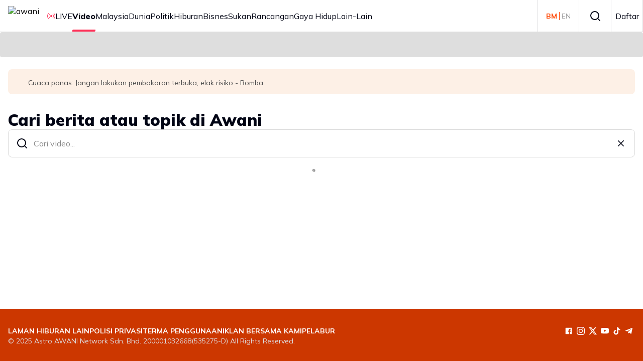

--- FILE ---
content_type: text/html; charset=utf-8
request_url: https://www.astroawani.com/video/search?q=kes-zahid-anwar-tegaskan-parlimen-bukan-mahkamah
body_size: 34768
content:
<!DOCTYPE html><html lang="ms" class="__className_9738f2"><head><meta charSet="utf-8"/><meta name="viewport" content="width=device-width, initial-scale=1"/><link rel="stylesheet" href="/_next/static/css/66801693f4d1a3b3.css" data-precedence="next"/><link rel="stylesheet" href="/_next/static/css/b143ffc209aa3ce4.css" data-precedence="next"/><link rel="stylesheet" href="/_next/static/css/3f756970e0a44c2e.css" data-precedence="next"/><link rel="stylesheet" href="/_next/static/css/1862100b84ebb491.css" data-precedence="next"/><link rel="stylesheet" href="/_next/static/css/5b1a4dc1f5508944.css" data-precedence="next"/><link rel="stylesheet" href="/_next/static/css/ccffb6e54ed490e2.css" data-precedence="next"/><link rel="stylesheet" href="/_next/static/css/886f04d36fa87450.css" data-precedence="next"/><link rel="stylesheet" href="/_next/static/css/89c9f9bed05f369f.css" data-precedence="next"/><link rel="stylesheet" href="/_next/static/css/6ce289a9ba9dd854.css" data-precedence="next"/><link rel="stylesheet" href="/_next/static/css/6752c74a9e09d9c3.css" data-precedence="next"/><link rel="preload" as="script" fetchPriority="low" href="/_next/static/chunks/webpack-d6c181ff899d8f79.js"/><script src="/_next/static/chunks/4bd1b696-182b6b13bdad92e3.js" async="" type="c1ac6bed2798ef21127b3760-text/javascript"></script><script src="/_next/static/chunks/4696-a17068e8228a8945.js" async="" type="c1ac6bed2798ef21127b3760-text/javascript"></script><script src="/_next/static/chunks/main-app-5b328ce2a9f28a50.js" async="" type="c1ac6bed2798ef21127b3760-text/javascript"></script><script src="/_next/static/chunks/8e1d74a4-365cc6c2de984c54.js" async="" type="c1ac6bed2798ef21127b3760-text/javascript"></script><script src="/_next/static/chunks/0e762574-6e0d52f14e96c623.js" async="" type="c1ac6bed2798ef21127b3760-text/javascript"></script><script src="/_next/static/chunks/53c13509-444f16bb7c3bcc96.js" async="" type="c1ac6bed2798ef21127b3760-text/javascript"></script><script src="/_next/static/chunks/9c4e2130-05d115db23aac29d.js" async="" type="c1ac6bed2798ef21127b3760-text/javascript"></script><script src="/_next/static/chunks/479ba886-7b90e68839277efc.js" async="" type="c1ac6bed2798ef21127b3760-text/javascript"></script><script src="/_next/static/chunks/f7333993-95d3fc606757fd46.js" async="" type="c1ac6bed2798ef21127b3760-text/javascript"></script><script src="/_next/static/chunks/ee560e2c-e2bc075525db8ac9.js" async="" type="c1ac6bed2798ef21127b3760-text/javascript"></script><script src="/_next/static/chunks/3455-21041241f6913734.js" async="" type="c1ac6bed2798ef21127b3760-text/javascript"></script><script src="/_next/static/chunks/159-9fd3c02698605932.js" async="" type="c1ac6bed2798ef21127b3760-text/javascript"></script><script src="/_next/static/chunks/5251-3e9a48114a76657c.js" async="" type="c1ac6bed2798ef21127b3760-text/javascript"></script><script src="/_next/static/chunks/8453-b4d2668ac1b32306.js" async="" type="c1ac6bed2798ef21127b3760-text/javascript"></script><script src="/_next/static/chunks/6252-945f6aacba50c154.js" async="" type="c1ac6bed2798ef21127b3760-text/javascript"></script><script src="/_next/static/chunks/2052-679ce644a9e7f92f.js" async="" type="c1ac6bed2798ef21127b3760-text/javascript"></script><script src="/_next/static/chunks/4030-eecb67cc0b8869ce.js" async="" type="c1ac6bed2798ef21127b3760-text/javascript"></script><script src="/_next/static/chunks/7742-c4a3e90723c22361.js" async="" type="c1ac6bed2798ef21127b3760-text/javascript"></script><script src="/_next/static/chunks/6633-47130ae8111a80c9.js" async="" type="c1ac6bed2798ef21127b3760-text/javascript"></script><script src="/_next/static/chunks/app/global-error-98b02fe10ee61340.js" async="" type="c1ac6bed2798ef21127b3760-text/javascript"></script><script src="/_next/static/chunks/1760-cd25fc28d22860bc.js" async="" type="c1ac6bed2798ef21127b3760-text/javascript"></script><script src="/_next/static/chunks/6012-84f018932817156b.js" async="" type="c1ac6bed2798ef21127b3760-text/javascript"></script><script src="/_next/static/chunks/8750-11947d8fb25b3023.js" async="" type="c1ac6bed2798ef21127b3760-text/javascript"></script><script src="/_next/static/chunks/3011-6a7f147fd1d39bd8.js" async="" type="c1ac6bed2798ef21127b3760-text/javascript"></script><script src="/_next/static/chunks/2192-601afce8750d9a21.js" async="" type="c1ac6bed2798ef21127b3760-text/javascript"></script><script src="/_next/static/chunks/8302-908c0879d3eac71b.js" async="" type="c1ac6bed2798ef21127b3760-text/javascript"></script><script src="/_next/static/chunks/7194-985e031b5f8b4833.js" async="" type="c1ac6bed2798ef21127b3760-text/javascript"></script><script src="/_next/static/chunks/4512-9342d176d9a1db3b.js" async="" type="c1ac6bed2798ef21127b3760-text/javascript"></script><script src="/_next/static/chunks/3095-8d0185951c969d35.js" async="" type="c1ac6bed2798ef21127b3760-text/javascript"></script><script src="/_next/static/chunks/app/%5Blocale%5D/video/search/page-422326a02c7d0eee.js" async="" type="c1ac6bed2798ef21127b3760-text/javascript"></script><script src="/_next/static/chunks/5e22fd23-2365c2e2631b31b3.js" async="" type="c1ac6bed2798ef21127b3760-text/javascript"></script><script src="/_next/static/chunks/167-24bb5ccd50be3386.js" async="" type="c1ac6bed2798ef21127b3760-text/javascript"></script><script src="/_next/static/chunks/app/%5Blocale%5D/layout-329ded4b753e14de.js" async="" type="c1ac6bed2798ef21127b3760-text/javascript"></script><link rel="preload" href="/_next/static/css/77e89a281e53dff6.css" as="style"/><link rel="preload" href="https://securepubads.g.doubleclick.net/tag/js/gpt.js" as="script"/><meta name="next-size-adjust" content=""/><title>Carian Berita Untuk kes-zahid-anwar-tegaskan-parlimen-bukan-mahkamah | Astro Awani</title><meta name="description" content="Berita dan tajuk-tajuk utama, analisis, gambar, dan video tentang politik di Malaysia dan banyak lagi."/><meta name="application-name" content="Astro Awani"/><link rel="manifest" href="/awani/manifest.json"/><meta name="keywords" content="berita, malaysia, cari berita"/><meta name="robots" content="index, follow"/><link rel="canonical" href="https://www.astroawani.com/video/search?q=kes-zahid-anwar-tegaskan-parlimen-bukan-mahkamah"/><meta name="format-detection" content="telephone=no"/><meta name="mobile-web-app-capable" content="yes"/><meta name="apple-mobile-web-app-title" content="Astro Awani"/><meta name="apple-mobile-web-app-status-bar-style" content="default"/><meta property="og:title" content="Astro Awani - Liputan harian berita terkini"/><meta property="og:description" content="Liputan harian berita terkini: Astro Awani menyampaikan berita harian dan video harian terkini dengan berita Malaysia, dunia, politik, ekonomi, sukan, hiburan dan banyak lagi."/><meta property="og:url" content="https://www.astroawani.com/video/search"/><meta property="og:site_name" content="Astro Awani"/><meta property="og:image" content="https://de-digital-fortress-stg-assets.eco.astro.com.my/staging/d7732ed548c1ea1818395a60cb4a47ae.jpeg"/><meta property="og:type" content="website"/><meta name="twitter:card" content="summary_large_image"/><meta name="twitter:site" content="https://www.astroawani.com/video/search"/><meta name="twitter:title" content="Astro Awani - Liputan harian berita terkini"/><meta name="twitter:description" content="Liputan harian berita terkini: Astro Awani menyampaikan berita harian dan video harian terkini dengan berita Malaysia, dunia, politik, ekonomi, sukan, hiburan dan banyak lagi."/><meta name="twitter:image" content="https://de-digital-fortress-stg-assets.eco.astro.com.my/staging/d7732ed548c1ea1818395a60cb4a47ae.jpeg"/><link rel="icon" href="https://de-digital-fortress-img-assets.eco.astro.com.my/prod/3b96af9732844772eacd6a12b28e743c.ico"/><meta name="keywords" content=""/><script src="/_next/static/chunks/polyfills-42372ed130431b0a.js" noModule="" type="c1ac6bed2798ef21127b3760-text/javascript"></script></head><body><div hidden=""><!--$--><!--/$--></div><!--$?--><template id="B:0"></template><!--/$--><script type="c1ac6bed2798ef21127b3760-text/javascript">requestAnimationFrame(function(){$RT=performance.now()});</script><script src="/_next/static/chunks/webpack-d6c181ff899d8f79.js" id="_R_" async="" type="c1ac6bed2798ef21127b3760-text/javascript"></script><div hidden id="S:0"><noscript><iframe src="https://www.googletagmanager.com/ns.html?id=GTM-WCT39RT" height="0" width="0" style="display:none;visibility:hidden"></iframe></noscript><template id="P:1"></template></div><script type="c1ac6bed2798ef21127b3760-text/javascript">(self.__next_f=self.__next_f||[]).push([0])</script><script type="c1ac6bed2798ef21127b3760-text/javascript">self.__next_f.push([1,"1:\"$Sreact.fragment\"\n2:I[9766,[],\"\"]\n3:I[98924,[],\"\"]\n6:I[24431,[],\"OutletBoundary\"]\n8:I[15278,[],\"AsyncMetadataOutlet\"]\na:I[24431,[],\"ViewportBoundary\"]\nc:I[24431,[],\"MetadataBoundary\"]\nd:\"$Sreact.suspense\"\n"])</script><script type="c1ac6bed2798ef21127b3760-text/javascript">self.__next_f.push([1,"f:I[89727,[\"6711\",\"static/chunks/8e1d74a4-365cc6c2de984c54.js\",\"8087\",\"static/chunks/0e762574-6e0d52f14e96c623.js\",\"6446\",\"static/chunks/53c13509-444f16bb7c3bcc96.js\",\"512\",\"static/chunks/9c4e2130-05d115db23aac29d.js\",\"3380\",\"static/chunks/479ba886-7b90e68839277efc.js\",\"5760\",\"static/chunks/f7333993-95d3fc606757fd46.js\",\"844\",\"static/chunks/ee560e2c-e2bc075525db8ac9.js\",\"3455\",\"static/chunks/3455-21041241f6913734.js\",\"159\",\"static/chunks/159-9fd3c02698605932.js\",\"5251\",\"static/chunks/5251-3e9a48114a76657c.js\",\"8453\",\"static/chunks/8453-b4d2668ac1b32306.js\",\"6252\",\"static/chunks/6252-945f6aacba50c154.js\",\"2052\",\"static/chunks/2052-679ce644a9e7f92f.js\",\"4030\",\"static/chunks/4030-eecb67cc0b8869ce.js\",\"7742\",\"static/chunks/7742-c4a3e90723c22361.js\",\"6633\",\"static/chunks/6633-47130ae8111a80c9.js\",\"4219\",\"static/chunks/app/global-error-98b02fe10ee61340.js\"],\"default\"]\n"])</script><script type="c1ac6bed2798ef21127b3760-text/javascript">self.__next_f.push([1,":HL[\"/_next/static/media/3be83a346553616c-s.p.woff2\",\"font\",{\"crossOrigin\":\"\",\"type\":\"font/woff2\"}]\n:HL[\"/_next/static/media/a7d1cce8496465df-s.p.woff2\",\"font\",{\"crossOrigin\":\"\",\"type\":\"font/woff2\"}]\n:HL[\"/_next/static/css/66801693f4d1a3b3.css\",\"style\"]\n:HL[\"/_next/static/css/b143ffc209aa3ce4.css\",\"style\"]\n:HL[\"/_next/static/css/3f756970e0a44c2e.css\",\"style\"]\n:HL[\"/_next/static/css/1862100b84ebb491.css\",\"style\"]\n:HL[\"/_next/static/css/5b1a4dc1f5508944.css\",\"style\"]\n:HL[\"/_next/static/css/ccffb6e54ed490e2.css\",\"style\"]\n:HL[\"/_next/static/css/886f04d36fa87450.css\",\"style\"]\n:HL[\"/_next/static/css/89c9f9bed05f369f.css\",\"style\"]\n:HL[\"/_next/static/css/6ce289a9ba9dd854.css\",\"style\"]\n:HL[\"/_next/static/css/6752c74a9e09d9c3.css\",\"style\"]\n:HL[\"/_next/static/css/77e89a281e53dff6.css\",\"style\"]\n"])</script><script type="c1ac6bed2798ef21127b3760-text/javascript">self.__next_f.push([1,"0:{\"P\":null,\"b\":\"WyLKJj9lB8KWZ4NrIcpZb\",\"p\":\"\",\"c\":[\"\",\"video\",\"search?q=kes-zahid-anwar-tegaskan-parlimen-bukan-mahkamah\"],\"i\":false,\"f\":[[[\"\",{\"children\":[[\"locale\",\"ms\",\"d\"],{\"children\":[\"video\",{\"children\":[\"search\",{\"children\":[\"__PAGE__?{\\\"q\\\":\\\"kes-zahid-anwar-tegaskan-parlimen-bukan-mahkamah\\\"}\",{}]}]}]}]},\"$undefined\",\"$undefined\",true],[\"\",[\"$\",\"$1\",\"c\",{\"children\":[null,[\"$\",\"$L2\",null,{\"parallelRouterKey\":\"children\",\"error\":\"$undefined\",\"errorStyles\":\"$undefined\",\"errorScripts\":\"$undefined\",\"template\":[\"$\",\"$L3\",null,{}],\"templateStyles\":\"$undefined\",\"templateScripts\":\"$undefined\",\"notFound\":[[[\"$\",\"title\",null,{\"children\":\"404: This page could not be found.\"}],[\"$\",\"div\",null,{\"style\":{\"fontFamily\":\"system-ui,\\\"Segoe UI\\\",Roboto,Helvetica,Arial,sans-serif,\\\"Apple Color Emoji\\\",\\\"Segoe UI Emoji\\\"\",\"height\":\"100vh\",\"textAlign\":\"center\",\"display\":\"flex\",\"flexDirection\":\"column\",\"alignItems\":\"center\",\"justifyContent\":\"center\"},\"children\":[\"$\",\"div\",null,{\"children\":[[\"$\",\"style\",null,{\"dangerouslySetInnerHTML\":{\"__html\":\"body{color:#000;background:#fff;margin:0}.next-error-h1{border-right:1px solid rgba(0,0,0,.3)}@media (prefers-color-scheme:dark){body{color:#fff;background:#000}.next-error-h1{border-right:1px solid rgba(255,255,255,.3)}}\"}}],[\"$\",\"h1\",null,{\"className\":\"next-error-h1\",\"style\":{\"display\":\"inline-block\",\"margin\":\"0 20px 0 0\",\"padding\":\"0 23px 0 0\",\"fontSize\":24,\"fontWeight\":500,\"verticalAlign\":\"top\",\"lineHeight\":\"49px\"},\"children\":404}],[\"$\",\"div\",null,{\"style\":{\"display\":\"inline-block\"},\"children\":[\"$\",\"h2\",null,{\"style\":{\"fontSize\":14,\"fontWeight\":400,\"lineHeight\":\"49px\",\"margin\":0},\"children\":\"This page could not be found.\"}]}]]}]}]],[]],\"forbidden\":\"$undefined\",\"unauthorized\":\"$undefined\"}]]}],{\"children\":[[\"locale\",\"ms\",\"d\"],[\"$\",\"$1\",\"c\",{\"children\":[[[\"$\",\"link\",\"0\",{\"rel\":\"stylesheet\",\"href\":\"/_next/static/css/66801693f4d1a3b3.css\",\"precedence\":\"next\",\"crossOrigin\":\"$undefined\",\"nonce\":\"$undefined\"}],[\"$\",\"link\",\"1\",{\"rel\":\"stylesheet\",\"href\":\"/_next/static/css/b143ffc209aa3ce4.css\",\"precedence\":\"next\",\"crossOrigin\":\"$undefined\",\"nonce\":\"$undefined\"}],[\"$\",\"link\",\"2\",{\"rel\":\"stylesheet\",\"href\":\"/_next/static/css/3f756970e0a44c2e.css\",\"precedence\":\"next\",\"crossOrigin\":\"$undefined\",\"nonce\":\"$undefined\"}],[\"$\",\"link\",\"3\",{\"rel\":\"stylesheet\",\"href\":\"/_next/static/css/1862100b84ebb491.css\",\"precedence\":\"next\",\"crossOrigin\":\"$undefined\",\"nonce\":\"$undefined\"}],[\"$\",\"link\",\"4\",{\"rel\":\"stylesheet\",\"href\":\"/_next/static/css/5b1a4dc1f5508944.css\",\"precedence\":\"next\",\"crossOrigin\":\"$undefined\",\"nonce\":\"$undefined\"}],[\"$\",\"link\",\"5\",{\"rel\":\"stylesheet\",\"href\":\"/_next/static/css/ccffb6e54ed490e2.css\",\"precedence\":\"next\",\"crossOrigin\":\"$undefined\",\"nonce\":\"$undefined\"}],[\"$\",\"link\",\"6\",{\"rel\":\"stylesheet\",\"href\":\"/_next/static/css/886f04d36fa87450.css\",\"precedence\":\"next\",\"crossOrigin\":\"$undefined\",\"nonce\":\"$undefined\"}],[\"$\",\"link\",\"7\",{\"rel\":\"stylesheet\",\"href\":\"/_next/static/css/89c9f9bed05f369f.css\",\"precedence\":\"next\",\"crossOrigin\":\"$undefined\",\"nonce\":\"$undefined\"}],[\"$\",\"link\",\"8\",{\"rel\":\"stylesheet\",\"href\":\"/_next/static/css/6ce289a9ba9dd854.css\",\"precedence\":\"next\",\"crossOrigin\":\"$undefined\",\"nonce\":\"$undefined\"}],[\"$\",\"link\",\"9\",{\"rel\":\"stylesheet\",\"href\":\"/_next/static/css/6752c74a9e09d9c3.css\",\"precedence\":\"next\",\"crossOrigin\":\"$undefined\",\"nonce\":\"$undefined\"}]],\"$L4\"]}],{\"children\":[\"video\",[\"$\",\"$1\",\"c\",{\"children\":[null,[\"$\",\"$L2\",null,{\"parallelRouterKey\":\"children\",\"error\":\"$undefined\",\"errorStyles\":\"$undefined\",\"errorScripts\":\"$undefined\",\"template\":[\"$\",\"$L3\",null,{}],\"templateStyles\":\"$undefined\",\"templateScripts\":\"$undefined\",\"notFound\":\"$undefined\",\"forbidden\":\"$undefined\",\"unauthorized\":\"$undefined\"}]]}],{\"children\":[\"search\",[\"$\",\"$1\",\"c\",{\"children\":[null,[\"$\",\"$L2\",null,{\"parallelRouterKey\":\"children\",\"error\":\"$undefined\",\"errorStyles\":\"$undefined\",\"errorScripts\":\"$undefined\",\"template\":[\"$\",\"$L3\",null,{}],\"templateStyles\":\"$undefined\",\"templateScripts\":\"$undefined\",\"notFound\":\"$undefined\",\"forbidden\":\"$undefined\",\"unauthorized\":\"$undefined\"}]]}],{\"children\":[\"__PAGE__\",[\"$\",\"$1\",\"c\",{\"children\":[\"$L5\",[[\"$\",\"link\",\"0\",{\"rel\":\"stylesheet\",\"href\":\"/_next/static/css/77e89a281e53dff6.css\",\"precedence\":\"next\",\"crossOrigin\":\"$undefined\",\"nonce\":\"$undefined\"}]],[\"$\",\"$L6\",null,{\"children\":[\"$L7\",[\"$\",\"$L8\",null,{\"promise\":\"$@9\"}]]}]]}],{},null,false]},null,false]},null,false]},null,false]},null,false],[\"$\",\"$1\",\"h\",{\"children\":[null,[[\"$\",\"$La\",null,{\"children\":\"$Lb\"}],[\"$\",\"meta\",null,{\"name\":\"next-size-adjust\",\"content\":\"\"}]],[\"$\",\"$Lc\",null,{\"children\":[\"$\",\"div\",null,{\"hidden\":true,\"children\":[\"$\",\"$d\",null,{\"fallback\":null,\"children\":\"$Le\"}]}]}]]}],false]],\"m\":\"$undefined\",\"G\":[\"$f\",[[\"$\",\"link\",\"0\",{\"rel\":\"stylesheet\",\"href\":\"/_next/static/css/b54c09a04112a14d.css\",\"precedence\":\"next\",\"crossOrigin\":\"$undefined\",\"nonce\":\"$undefined\"}],[\"$\",\"link\",\"1\",{\"rel\":\"stylesheet\",\"href\":\"/_next/static/css/1862100b84ebb491.css\",\"precedence\":\"next\",\"crossOrigin\":\"$undefined\",\"nonce\":\"$undefined\"}],[\"$\",\"link\",\"2\",{\"rel\":\"stylesheet\",\"href\":\"/_next/static/css/ccffb6e54ed490e2.css\",\"precedence\":\"next\",\"crossOrigin\":\"$undefined\",\"nonce\":\"$undefined\"}],[\"$\",\"link\",\"3\",{\"rel\":\"stylesheet\",\"href\":\"/_next/static/css/886f04d36fa87450.css\",\"precedence\":\"next\",\"crossOrigin\":\"$undefined\",\"nonce\":\"$undefined\"}],[\"$\",\"link\",\"4\",{\"rel\":\"stylesheet\",\"href\":\"/_next/static/css/3f756970e0a44c2e.css\",\"precedence\":\"next\",\"crossOrigin\":\"$undefined\",\"nonce\":\"$undefined\"}]]],\"s\":false,\"S\":false}\n"])</script><script type="c1ac6bed2798ef21127b3760-text/javascript">self.__next_f.push([1,"b:[[\"$\",\"meta\",\"0\",{\"charSet\":\"utf-8\"}],[\"$\",\"meta\",\"1\",{\"name\":\"viewport\",\"content\":\"width=device-width, initial-scale=1\"}]]\n7:null\n"])</script><script type="c1ac6bed2798ef21127b3760-text/javascript">self.__next_f.push([1,"10:I[18298,[\"6711\",\"static/chunks/8e1d74a4-365cc6c2de984c54.js\",\"8087\",\"static/chunks/0e762574-6e0d52f14e96c623.js\",\"6446\",\"static/chunks/53c13509-444f16bb7c3bcc96.js\",\"512\",\"static/chunks/9c4e2130-05d115db23aac29d.js\",\"3380\",\"static/chunks/479ba886-7b90e68839277efc.js\",\"5760\",\"static/chunks/f7333993-95d3fc606757fd46.js\",\"844\",\"static/chunks/ee560e2c-e2bc075525db8ac9.js\",\"3455\",\"static/chunks/3455-21041241f6913734.js\",\"159\",\"static/chunks/159-9fd3c02698605932.js\",\"5251\",\"static/chunks/5251-3e9a48114a76657c.js\",\"1760\",\"static/chunks/1760-cd25fc28d22860bc.js\",\"8453\",\"static/chunks/8453-b4d2668ac1b32306.js\",\"6012\",\"static/chunks/6012-84f018932817156b.js\",\"8750\",\"static/chunks/8750-11947d8fb25b3023.js\",\"3011\",\"static/chunks/3011-6a7f147fd1d39bd8.js\",\"2192\",\"static/chunks/2192-601afce8750d9a21.js\",\"8302\",\"static/chunks/8302-908c0879d3eac71b.js\",\"7194\",\"static/chunks/7194-985e031b5f8b4833.js\",\"4512\",\"static/chunks/4512-9342d176d9a1db3b.js\",\"4030\",\"static/chunks/4030-eecb67cc0b8869ce.js\",\"3095\",\"static/chunks/3095-8d0185951c969d35.js\",\"7330\",\"static/chunks/app/%5Blocale%5D/video/search/page-422326a02c7d0eee.js\"],\"HydrationBoundary\"]\n"])</script><script type="c1ac6bed2798ef21127b3760-text/javascript">self.__next_f.push([1,"12:I[80622,[],\"IconMark\"]\n"])</script><script type="c1ac6bed2798ef21127b3760-text/javascript">self.__next_f.push([1,"5:[\"$\",\"$L10\",null,{\"state\":{\"mutations\":[],\"queries\":[{\"state\":{\"data\":{\"header\":{\"logos\":[{\"src\":\"https://de-digital-fortress-stg-assets.eco.astro.com.my/staging/cbdd1138b95a5261e2c47b2bd12b3550.png\",\"id\":\"main_logo\",\"alt\":\"awani\",\"height\":\"40px\",\"linkData\":{\"link\":\"/\"}}],\"navigationBar\":{\"navigationItems\":[{\"text\":\"LIVE\",\"id\":\"live_tv\",\"icon\":{\"type\":\"livescore\",\"color\":\"#fe2f56\",\"size\":16},\"iconPosition\":\"left\",\"linkData\":{\"link\":\"/video-terkini\",\"__link\":\"/campaign/video-terkini\"}},{\"text\":\"Video\",\"id\":\"video\",\"linkData\":{\"link\":\"/video\"}},{\"text\":\"Malaysia\",\"id\":\"Malaysia\",\"linkData\":{\"link\":\"/berita-malaysia\"}},{\"text\":\"Dunia\",\"id\":\"Dunia\",\"linkData\":{\"link\":\"/berita-dunia\"}},{\"text\":\"Politik\",\"id\":\"politik\",\"linkData\":{\"link\":\"/berita-politik\"}},{\"text\":\"Hiburan\",\"id\":\"hiburan\",\"linkData\":{\"link\":\"/berita-hiburan\"}},{\"text\":\"Bisnes\",\"id\":\"bisnes\",\"linkData\":{\"link\":\"/berita-bisnes\"}},{\"text\":\"Sukan\",\"id\":\"sukan\",\"linkData\":{\"link\":\"/berita-sukan\"}},{\"text\":\"Rancangan\",\"id\":\"rancangan\",\"linkData\":{\"link\":\"/rancangan\"}},{\"text\":\"Gaya Hidup\",\"id\":\"gaya_hidup\",\"linkData\":{\"link\":\"/gaya-hidup\"}},{\"text\":\"Lain-Lain\",\"id\":\"lain_lain\",\"dropdownItems\":[{\"text\":\"Teknologi\",\"id\":\"teknologi\",\"linkData\":{\"link\":\"/berita-teknologi\"}},{\"text\":\"Podcast\",\"id\":\"podcast\",\"linkData\":{\"link\":\"/podcast\"}}]}]},\"rightNavigationBar\":{\"hasBorder\":true,\"hideMenuIcon\":false,\"navigationItems\":[{\"text\":\"\",\"id\":\"header\",\"linkData\":{\"link\":\"https://international.astroawani.com/\"},\"icon\":{\"type\":\"languageToggle\",\"size\":24,\"toggleOptions\":{\"firstOption\":{\"text\":\"BM\",\"link\":\"https://astroawani.com/\"},\"secondOption\":{\"text\":\"EN\",\"link\":\"https://international.astroawani.com/\"},\"activeLink\":\"https://astroawani.com/\"}},\"hideInMobile\":false},{\"text\":\"Search\",\"id\":\"header\",\"hideInMobile\":true,\"linkData\":{\"link\":\"/search\"},\"icon\":{\"type\":\"search\",\"size\":24}},{\"text\":\"LIVE\",\"id\":\"live_tv\",\"icon\":{\"type\":\"livescore\",\"color\":\"#fe2f56\",\"size\":16},\"iconPosition\":\"left\",\"linkData\":{\"link\":\"/video-terkini\",\"__link\":\"/campaign/video-terkini\"},\"hideInDekstop\":true},{\"text\":\"Daftar\",\"id\":\"header\",\"linkData\":{},\"icon\":{\"type\":\"login\",\"size\":24},\"hideInMobile\":false}]}},\"footer\":{\"navigation\":{\"navigationItems\":[{\"text\":\"POLISI PRIVASI\",\"linkData\":{\"link\":\"https://www.astro.com.my/privacy\",\"target\":\"_blank\"}},{\"text\":\"TERMA PENGGUNAAN\",\"linkData\":{\"link\":\"https://www.astro.com.my/terms\",\"target\":\"_blank\"}},{\"text\":\"IKLAN BERSAMA KAMI\",\"linkData\":{\"link\":\"https://astromedia.com.my\",\"target\":\"_blank\"}},{\"text\":\"PELABUR\",\"linkData\":{\"link\":\"https://corporate.astro.com.my\",\"target\":\"_blank\"}}]},\"socials\":{\"navigationItems\":[{\"text\":\"Facebook\",\"linkData\":{\"link\":\"https://www.facebook.com/astroawani\",\"target\":\"_blank\"},\"icon\":{\"type\":\"facebook\",\"size\":16}},{\"text\":\"Instagram\",\"linkData\":{\"link\":\"https://instagram.com/501awani/\",\"target\":\"_blank\"},\"icon\":{\"type\":\"instagram\",\"size\":16}},{\"text\":\"Twitter\",\"linkData\":{\"link\":\"https://twitter.com/501awani\",\"target\":\"_blank\"},\"icon\":{\"type\":\"twitterx\",\"size\":16}},{\"text\":\"Youtube\",\"linkData\":{\"link\":\"https://www.youtube.com/astroawani\",\"target\":\"_blank\"},\"icon\":{\"type\":\"youtube\",\"size\":16}},{\"text\":\"Tik Tok\",\"linkData\":{\"link\":\"https://www.tiktok.com/@501awani\",\"target\":\"_blank\"},\"icon\":{\"type\":\"tiktok\",\"size\":16}},{\"text\":\"Telegram\",\"linkData\":{\"link\":\"https://t.me/astroawani\",\"target\":\"_blank\"},\"icon\":{\"type\":\"telegram\",\"size\":16}}]},\"copyrightText\":\"© 2025 Astro AWANI Network Sdn. Bhd. 200001032668(535275-D) All Rights Reserved.\"},\"global\":{\"enableTaboolaAds\":true,\"useDynamicAdvertismentLibrary\":false,\"verifyFixedArticleUrl\":false,\"ENABLE_ULM_SEAMLESS_LOGIN\":true,\"__globalSponsorKey\":\"jiwa_sme\",\"_taboolaWebPush\":{\"enable\":true,\"publisherId\":1441986},\"breakingNews\":{\"enabled\":true,\"expiredDateTime\":\"2026-01-06\",\"title\":\"[TERKINI] RM100 Bantuan SARA Dikredit 9 Februari – PM Anwar\",\"link\":\"https://www.astroawani.com/berita-malaysia/terkini-bantuan-sara-rm100-dikredit-9-februari-pm-anwar-554179?utm_source=Breakingnews\u0026utm_medium=Red+ribbon\u0026utm_campaign=05012026+Breakingnews\",\"isExternal\":false,\"publishedDatetime\":\"2025-06-13\",\"gaParams\":{\"event_category\":\"Breakingnews\",\"event_action\":\"Red-ribbon\",\"event_label\":\"080731 Breakingnews\",\"event\":\"Breakingnews Bar\"},\"_images\":{\"mobile\":\"\",\"desktop\":\"\"},\"bannerStyles\":{\"background\":\"#be0000\",\"padding\":\"16px\"},\"titleStyles\":{\"mobile\":{\"color\":\"#ffffff\",\"fontSize\":\"16px\",\"fontWeight\":700},\"desktop\":{\"color\":\"#ffffff\",\"fontSize\":\"18px\",\"fontWeight\":700}},\"imageStyles\":{\"mobile\":{\"height\":\"80px\",\"width\":\"164px\"},\"desktop\":{\"height\":\"60px\",\"width\":\"123px\"}}},\"headlineCarousel\":{\"enabled\":true,\"listAPI\":{\"path\":\"v5/feed\",\"queryParams\":{\"type\":\"article\",\"siteId\":5,\"pageNumber\":1,\"pageSize\":3,\"language\":\"bm\"}}},\"imageResizer\":{\"enabled\":true,\"quality\":80},\"navigationChips\":{\"searchLink\":{\"href\":\"/video/search\",\"target\":\"_self\"},\"chips\":[{\"label\":\"Bulletin\",\"value\":\"/video\"},{\"label\":\"LIVE TV\",\"value\":\"/video-terkini\",\"__value\":\"/campaign/video-terkini\"},{\"label\":\"AWANI 745\",\"value\":\"/video/awani-745-x7kldw\"},{\"label\":\"Agenda AWANI\",\"value\":\"/video/agenda-awani-x7kldz\"},{\"label\":\"Niaga AWANI\",\"value\":\"/video/niaga-awani-x7ko7h\"}],\"cap\":5,\"New item\":\"/video/search\"},\"newsletter\":{\"background\":\"#ffffff\",\"borderImage\":\"https://de-digital-fortress-img-assets.eco.astro.com.my/prod/692b34285b54377f5a82a1a33d328053.png\",\"listID\":\"9991c029-db3f-11e7-a98f-06b2d989fe84\",\"endPoint\":\"https://de-api.eco.astro.com.my/v1/email-proxy/${LIST_ID}\",\"isVerticalMode\":true,\"textInputProps\":{\"placeholder\":\"astro.awani@gmail.com\"},\"formProps\":{\"tagText\":\"NEWSLETTER\",\"titleText\":\"Dapatkan Berita Terkini\",\"descriptionText\":\"Berita, sorotan utama, dan segala dari Awani terus ke peti masuk anda.\",\"labelText\":\"E-mel anda\",\"successTitleText\":\"Pendaftaran berjaya\",\"successDescriptionText\":\"Tetapkan topik pilihan anda sekarang untuk pengalaman lebih oomph!\",\"buttonText\":\"Hantar\",\"termsLink\":\"https://www.astro.com.my/terms\",\"policyLink\":\"https://www.astro.com.my/privacy\"},\"imageProps\":{\"src\":\"https://de-digital-fortress-img-assets.eco.astro.com.my/prod/a37ab6dda9252d6dc1aa4445f667f29e.png\",\"title\":\"newsletter image\"}},\"DMVideoReelsConfig\":{\"scriptSrc\":\"https://srvr.dmvs-apac.com/dm-story/dm-story.min.js\",\"playerId\":\"xtg1g,xtg1i\",\"playlistId\":\"x8eqbq\",\"enabled\":true,\"title\":\"Reels\",\"numOfVideos\":15,\"dmShareButtonVisibility\":\"none\"},\"adsTracking\":true,\"adsLazyLoading\":{\"enable\":true,\"_params\":{\"fetchMarginPercent\":500,\"renderMarginPercent\":200,\"mobileScaling\":2}},\"defineSlotTimeout\":1000,\"magniteDemandManager\":{\"enable\":true,\"accountId\":21386},\"dailymotionHeaderBidding\":{\"enable\":false,\"adUnitId\":\"/142680780/AASB_Awani/AASB_Awani_PreRoll_400x300v_640x480v\",\"playerSize\":[640,480]},\"dmCustomConfig\":{\"dynamiciu\":\"/142680780/AASB_Awani/AASB_Awani_PreRoll_400x300v_640x480v\"},\"dailymotionPlayerMethod\":\"playerLibraryScriptHB\",\"hideTags\":true},\"templates\":{\"rancangan_featured_widget\":{\"component\":\"articleList\",\"props\":{\"config\":{\"isExternalLink\":true,\"link\":\"https://de-gempak-web-portal-dev.eco.astro.com.my/video/keluang-man-malaysia-x7tkd5\",\"linkTitle\":\"Lagi\",\"title\":\"Keluang Man Musim 2\",\"backgroundColor\":\"#000000\",\"fontColor\":\"#fff\",\"titleColor\":\"#fff\",\"listType\":\"Right Rail Widget\",\"listAPI\":{\"path\":\"v2/feed?video=playlistId|x7yinb\",\"queryParams\":{\"pageSize\":5,\"type\":\"video\",\"siteId\":1,\"field\":\"playlistDetails\"}},\"header\":{\"image\":\"https://de-digital-fortress-stg-assets.eco.astro.com.my/staging/7d0f98afd9909c48c2eac9368f2c8ab7.png\",\"imageAlt\":\"keluang-man\",\"width\":300,\"height\":250}}}},\"omnichannel_article_list\":{\"component\":\"dangerouslySetContainer\",\"props\":{\"containerType\":\"div\",\"desktopDisplay\":5,\"attributes\":{\"id\":\"omnichannel-widget\"},\"innerHTML\":\"\"}},\"widget_image\":{\"component\":\"widgetImage\",\"props\":{\"title\":\"Pilihan program sepanjang Raya\",\"image\":\"https://de-digital-fortress-stg-assets.eco.astro.com.my/staging/8417d161bee43e1c8f40348249fdc1ee.jpg\",\"width\":300,\"height\":250}},\"trending_article_list_article_page\":{\"component\":\"articleList\",\"props\":{\"config\":{\"desktopDisplay\":6,\"linkTitle\":\"\",\"id\":\"articleList1\",\"link\":\"\",\"mobileDisplay\":6,\"pageSize\":6,\"title\":\"Kini Trending\",\"listVariant\":\"\",\"listAPI\":{\"endPoint\":\"https://de-trending-api-prd.eco.astro.com.my\",\"path\":\"awani/ms/articles/daily.json\"},\"isRow\":false,\"isFullWidth\":false,\"articleBodyBackgroundColor\":\"transparent\",\"mobileWidgetInterval\":10}}},\"latest_article_list_article_page\":{\"component\":\"articleList\",\"props\":{\"config\":{\"desktopDisplay\":6,\"linkTitle\":\"\",\"id\":\"articleList2\",\"link\":\"\",\"mobileDisplay\":6,\"pageSize\":6,\"title\":\"Berita Terkini\",\"listVariant\":\"\",\"listAPI\":{\"path\":\"v5/feed\",\"queryParams\":{\"siteId\":5,\"language\":\"bm\",\"type\":\"article\",\"pageSize\":7}},\"isRow\":false,\"isFullWidth\":false,\"articleBodyBackgroundColor\":\"transparent\",\"mobileWidgetInterval\":10}}},\"trending_article_list\":{\"component\":\"articleList\",\"props\":{\"config\":{\"desktopDisplay\":6,\"linkTitle\":\"\",\"id\":\"articleList1\",\"link\":\"\",\"mobileDisplay\":3,\"pageSize\":6,\"title\":\"Kini Trending\",\"listVariant\":\"\",\"listAPI\":{\"endPoint\":\"https://de-trending-api-prd.eco.astro.com.my\",\"path\":\"awani/ms/articles/daily.json\"},\"isRow\":false,\"isFullWidth\":true,\"articleBodyBackgroundColor\":\"transparent\",\"mobileWidgetInterval\":10,\"styles\":{\"mobileStyles\":{\"backgroundColor\":\"#E6E6E8\",\"padding\":\"16px\"}}}}},\"latest_article_list\":{\"component\":\"articleList\",\"props\":{\"config\":{\"desktopDisplay\":6,\"linkTitle\":\"\",\"id\":\"articleList2\",\"link\":\"\",\"mobileDisplay\":3,\"pageSize\":6,\"title\":\"Berita Terkini\",\"listVariant\":\"\",\"listAPI\":{\"path\":\"v5/feed\",\"queryParams\":{\"siteId\":5,\"language\":\"bm\",\"type\":\"article\",\"pageSize\":7}},\"isRow\":false,\"isFullWidth\":true,\"articleBodyBackgroundColor\":\"transparent\",\"mobileWidgetInterval\":10,\"styles\":{\"mobileStyles\":{\"backgroundColor\":\"#E6E6E8\",\"padding\":\"16px\"}}}}},\"ivx-player\":{\"component\":\"dangerouslySetContainer\",\"props\":{\"containerType\":\"div\",\"attributes\":{\"id\":\"ivx-widget\",\"class\":\"ivx-widget\"},\"innerHTML\":\"\u003cscript data-wid=\\\"auto\\\" type=\\\"text/javascript\\\" \\nsrc=\\\"https://content.viralize.tv/display/?zid=AAE6vewsgCzDYUqA\\\"\u003e\u003c/script\u003e\"}},\"newsletter\":{\"component\":\"newsletter\",\"props\":{\"isVerticalMode\":\"true\"}},\"dangerouslySetContainer_unitar\":{\"component\":\"dangerouslySetContainer\",\"props\":{\"containerType\":\"div\",\"desktopDisplay\":5,\"attributes\":{\"id\":\"typeform-widget\"},\"innerHTML\":\"\u003cdiv data-tf-live=\\\"01JBZMAWDPHVMVYE163GP8953Q\\\"\u003e\u003c/div\u003e\u003cscript src=\\\"//embed.typeform.com/next/embed.js\\\"\u003e\u003c/script\u003e\",\"gaParams\":{\"event\":\"campaign_widget_impr\",\"event_category\":\"Unitar\",\"event_action\":\"Widget Impression\"}}},\"sportPageTemplate\":{\"component\":\"\",\"props\":{\"route\":\"\",\"enabled\":true,\"showOnTopicChips\":true,\"pageHeader\":{\"logo\":\"https://de-digital-fortress-stg-assets.eco.astro.com.my/staging/7b16eb8edb7c1bd5d26d2a1405f21e48.png\",\"title\":\"\"},\"pages\":{\"news\":{\"advertisement\":{\"oop\":[\"catfish\",\"interstitial\"],\"masthead\":[\"ros_masthead\"]},\"component\":\"Listing\",\"enabled\":true,\"mobileWidgetInterval\":3,\"pageName\":\"Berita\",\"pageTitle\":\"Berita Terkini\",\"pageType\":\"News\",\"route\":\"/\",\"showTopicCompetitionChips\":false,\"showLinkOnLeagueCard\":false,\"listAPI\":{\"desktopPageSize\":15,\"mobilePageSize\":15,\"path\":\"v2/feed\",\"queryParams\":{\"pageSize\":15,\"language\":\"ms\",\"siteId\":3,\"type\":\"article\",\"article\":\"categories|41,68,69,738,811,58,775,904\"}},\"railWidgets\":[]},\"video\":{\"advertisement\":{\"oop\":[\"catfish\",\"interstitial\"],\"masthead\":[\"ros_masthead\"]},\"component\":\"Listing\",\"enabled\":true,\"pageName\":\"Video\",\"pageTitle\":\"Video Terkini\",\"pageType\":\"Video\",\"railWidgets\":[],\"route\":\"/video\",\"listAPI\":{\"desktopPageSize\":15,\"mobilePageSize\":15,\"path\":\"v2/feed\",\"queryParams\":{\"language\":\"ms\",\"fields\":\"playlistDetails\",\"siteId\":3,\"type\":\"video\",\"video\":\"playlistId|x7lzv7\",\"pageSize\":15}},\"showTopicCompetitionChips\":false,\"showLinkOnLeagueCard\":false},\"jadual\":{\"advertisement\":{\"oop\":[\"catfish\",\"interstitial\"],\"masthead\":[\"ros_masthead\"],\"mastheadMiddle\":[\"ros_masthead_middle\"]},\"component\":\"Fixture\",\"enabled\":true,\"route\":\"/jadual\",\"pageName\":\"Jadual\",\"pageTitle\":\"Jadual\",\"pageType\":\"Fixture\",\"showTopicCompetitionChips\":true,\"showLinkOnLeagueCard\":true,\"fixturesConfig\":{\"listAPI\":{\"endPoint\":\"https://dec-sport-stat-api.eco.astro.com.my\",\"path\":\"/api/v1/fixtures/{COMPETITION_ID}\"},\"pollingConfig\":{\"pollingInMinutes\":1,\"enabled\":true},\"titleContentConfig\":{\"theme\":\"sa\",\"showTitleContainer\":false,\"showChevronIcon\":true,\"link\":{\"isExternal\":true}}},\"relatedArticleConfig\":{\"showOnPage\":false,\"showOnTopicPage\":true,\"config\":{\"listAPI\":{\"path\":\"v2/feed\",\"queryParams\":{\"language\":\"ms\",\"siteId\":3,\"type\":\"video\",\"pageSize\":10}},\"titleContentConfig\":{\"linkText\":\"Baca Lagi\",\"link\":{\"isExternal\":false}}},\"mobileWidgetInterval\":3}},\"kedudukan\":{\"advertisement\":{\"oop\":[\"catfish\",\"interstitial\"],\"masthead\":[\"ros_masthead\"],\"mastheadMiddle\":[\"ros_masthead_middle\"]},\"component\":\"Standing\",\"route\":\"/kedudukan\",\"pageName\":\"Kedudukan\",\"pageTitle\":\"Semua Kumpulan\",\"pageType\":\"Standing\",\"showTopicCompetitionChips\":true,\"showLinkOnLeagueCard\":true,\"standingConfig\":{\"tableColumns\":[{\"field\":\"name\",\"headerName\":\"Pasukan\"},{\"field\":\"total\",\"headerName\":\"PL\"},{\"field\":\"won\",\"headerName\":\"W\"},{\"field\":\"draw\",\"headerName\":\"D\"},{\"field\":\"loss\",\"headerName\":\"L\"},{\"field\":\"goalDiff\",\"headerName\":\"GD\"},{\"field\":\"points\",\"headerName\":\"Pts\"}],\"listAPI\":{\"endPoint\":\"https://dec-sport-stat-preprod-api.eco.astro.com.my\",\"path\":\"api/v1/standing/{COMPETITION_ID}\"},\"titleContentConfig\":{\"theme\":\"sa\",\"showTitleContainer\":false,\"showChevronIcon\":true,\"link\":{\"isExternal\":true}}},\"relatedArticleConfig\":{\"showOnPage\":false,\"showOnTopicPage\":true,\"config\":{\"listAPI\":{\"path\":\"v2/feed\",\"queryParams\":{\"language\":\"ms\",\"siteId\":3,\"type\":\"article\",\"pageSize\":10}},\"titleContentConfig\":{\"linkText\":\"Baca Lagi\",\"link\":{\"isExternal\":false}}},\"mobileWidgetInterval\":3}},\"braket\":{\"advertisement\":{\"oop\":[\"catfish\",\"interstitial\"],\"masthead\":[\"ros_masthead\"],\"mastheadMiddle\":[\"ros_masthead_middle\"]},\"component\":\"Bracket\",\"route\":\"/braket\",\"pageName\":\"Braket\",\"pageTitle\":\"Braket\",\"pageType\":\"Bracket\",\"showTopicCompetitionChips\":false,\"showLinkOnLeagueCard\":true,\"bracketConfig\":{\"showOnPage\":true,\"listAPI\":{\"endPoint\":\"https://dec-sport-stat-api.eco.astro.com.my\",\"path\":\"/api/v1/fixtures/{COMPETITION_ID}\",\"queryParams\":{\"bracket\":\"cup\",\"round\":\"{ROUND}\"}},\"titleContentConfig\":{\"linkPosition\":\"None\",\"showTitleContainer\":false}},\"relatedArticleConfig\":{\"showOnPage\":true,\"showOnTopicPage\":true,\"config\":{\"listAPI\":{\"path\":\"v2/feed\",\"queryParams\":{\"language\":\"ms\",\"siteId\":3,\"type\":\"article\",\"pageSize\":10}},\"titleContentConfig\":{\"linkText\":\"Baca Lagi\",\"link\":{\"isExternal\":false}}},\"mobileWidgetInterval\":3}},\"pasukan\":{\"advertisement\":{\"oop\":[\"catfish\",\"interstitial\"],\"masthead\":[\"ros_masthead\"],\"mastheadMiddle\":[\"ros_masthead_middle\"]},\"component\":\"Teams\",\"enabled\":true,\"route\":\"/pasukan\",\"pageName\":\"Pasukan\",\"pageTitle\":\"Semua Pasukan\",\"pageType\":\"Teams\",\"showTopicCompetitionChips\":true,\"showLinkOnLeagueCard\":true,\"teamConfig\":{\"listAPI\":{\"endPoint\":\"https://dec-sport-stat-api.eco.astro.com.my\",\"path\":\"/api/v1/competition/{COMPETITION_ID}/teams\"},\"titleContentConfig\":{\"theme\":\"sa\",\"showTitleContainer\":false,\"showChevronIcon\":true,\"link\":{\"isExternal\":true}}},\"DMVideoReelsConfig\":{\"showOnPage\":false,\"showOnTopic\":true,\"title\":\"Best of Teams\",\"scriptSrc\":\"https://srvr.dmvs-apac.com/dm-story/dm-story.min.js\",\"playerId\":\"xfh4x,xsb8a\",\"playlistId\":\"x7y5mp\",\"enabled\":true,\"numOfVideos\":15,\"dmShareButtonVisibility\":\"none\"},\"relatedArticleConfig\":{\"showOnPage\":false,\"showOnTopicPage\":true,\"config\":{\"listAPI\":{\"path\":\"v2/feed\",\"queryParams\":{\"language\":\"ms\",\"siteId\":3,\"type\":\"article\",\"pageSize\":10}},\"titleContentConfig\":{\"linkText\":\"Baca Lagi\",\"link\":{\"isExternal\":false}}},\"mobileWidgetInterval\":3}},\"liga-dan-piala\":{\"advertisement\":{\"oop\":[\"catfish\",\"interstitial\"],\"masthead\":[\"ros_masthead\"],\"mastheadMiddle\":[\"ros_masthead_middle\"]},\"component\":\"Leagues\",\"enabled\":true,\"route\":\"/liga-dan-piala\",\"pageName\":\"Liga \u0026 Piala\",\"pageTitle\":\"Semua Liga Dan Piala\",\"pageType\":\"Leauges\",\"showTopicCompetitionChips\":false,\"showLinkOnLeagueCard\":false,\"DMVideoReelsConfig\":{\"showOnPage\":false,\"showOnTopic\":true,\"title\":\"Best of Leagues\",\"scriptSrc\":\"https://srvr.dmvs-apac.com/dm-story/dm-story.min.js\",\"playerId\":\"xfh4x,xsb8a\",\"playlistId\":\"x7y5mp\",\"enabled\":true,\"numOfVideos\":15,\"dmShareButtonVisibility\":\"none\"},\"relatedArticleConfig\":{\"showOnPage\":false,\"showOnTopicPage\":true,\"config\":{\"title\":\"Lagi Dari Liga Bola Sepak Malaysia\",\"listAPI\":{\"path\":\"v2/feed\",\"queryParams\":{\"language\":\"ms\",\"siteId\":3,\"type\":\"article\",\"article\":\"categories|41,68,69,738,811,58,775,904\",\"pageSize\":10}},\"titleContentConfig\":{\"linkText\":\"Baca Lagi\",\"link\":{\"link\":\"/liga-bola-sepak-malaysia/\",\"isExternal\":false}}},\"mobileWidgetInterval\":3}}}}},\"matchWidget\":{\"component\":\"matchWidget\",\"props\":{\"titleContentConfig\":{\"titleText\":\"Upcoming Matches\",\"linkText\":\"Lihat Semua\",\"link\":{\"link\":\"/\",\"isExternal\":true}},\"widgetConfig\":{\"upcomingMatchInterval\":1,\"listAPI\":{\"endPoint\":\"https://dec-sport-stat-preprod-api.eco.astro.com.my\",\"path\":\"/api/v1/fixtures/jednm9whz0ryox8\",\"queryParams\":{\"match\":\"upcoming\"}}},\"fixtureConfig\":{\"fixtureHeaderMatchDetail\":{\"competitionName\":\"Liga Perdana Inggeris\",\"competitionLogo\":{\"src\":\"https://de-digital-fortress-stg-assets.eco.astro.com.my/staging/e3774ad371fdd1b017be9a8abd25358f.png\",\"alt\":\"epl-logo\",\"width\":48,\"height\":48}}},\"sponsorConfig\":{\"enabled\":true,\"style\":{\"background\":\"#EFEFDD\"},\"sponsorKey\":\"Adidas\",\"sponsorLogo\":{\"src\":\"https://de-digital-fortress-stg-assets.eco.astro.com.my/staging/f41fa94bf2fae905d2164ba38fdd4a89.svg\",\"alt\":\"adidas-sponsor\",\"width\":170,\"height\":28},\"sponsorLink\":{\"href\":\"https://www.adidas.com.my/\",\"target\":\"_blank\"}}}},\"relatedArticles\":{\"component\":\"relatedArticleList\",\"props\":{\"config\":{\"isRow\":false,\"isFullWidth\":true,\"inWidget\":true,\"usePaddingOnArticleContainer\":true,\"listAPI\":{\"path\":\"v2/feed\",\"queryParams\":{\"language\":\"bm\",\"siteId\":3,\"type\":\"article\",\"article\":\"categories|75,596,649\",\"pageSize\":4}},\"articleConfig\":{\"isRow\":true,\"isShowTag\":true},\"titleContentConfig\":{\"titleText\":\"Lihat Juga\",\"linkPosition\":\"Bottom\",\"showChevronIcon\":true,\"theme\":\"sa\",\"linkText\":\"Lagi\",\"link\":{\"link\":\"/bola-sepak-antarabangsa/\"}}}}},\"empty_space\":{\"component\":\"dangerouslySetContainer\",\"props\":{\"containerType\":\"div\",\"attributes\":{\"id\":\"empty-space\",\"styles\":{\"height\":\"100px\"}}}}},\"cross_promo\":{\"platforms\":[{\"name\":\"Gempak\",\"description\":\"Dapatkan cerita gosip artis \u0026 berita hiburan terkini, serta program tempatan\",\"link\":\"https://gempak.com/\",\"linkData\":{\"link\":\"https://gempak.com/\",\"target\":\"_blank\"},\"image\":{\"src\":\"https://digital-fortress-assets.eco.astro.com.my/prod/cross_promo_assets/gempak.png\",\"alt\":\"Gempak\"}},{\"name\":\"Awani\",\"description\":\"Dapatkan berita hari ini dan berita terkini Malaysia, Dunia, Sukan, Hiburan, Teknologi, Gaya Hidup, Automotif, Politik, Foto, Video dan Siaran Langsung TV.\",\"link\":\"https://www.astroawani.com/\",\"linkData\":{\"link\":\"https://www.astroawani.com/\",\"target\":\"_blank\"},\"image\":{\"src\":\"https://digital-fortress-assets.eco.astro.com.my/prod/cross_promo_assets/awani.png\",\"alt\":\"Awani\"}},{\"name\":\"Xuan\",\"description\":\"Astro’s Chinese channel programme updates, events, celebrity trends, entertainment\",\"link\":\"https://xuan.com.my/\",\"linkData\":{\"link\":\"https://xuan.com.my/\",\"target\":\"_blank\"},\"image\":{\"src\":\"https://de-acm-assets.eco.astro.com.my/images/15082019/xuan.svg\",\"alt\":\"Xuan\"}},{\"name\":\"Hotspot\",\"description\":\"Mandarin news and infotainment platform that takes you to the leading topics\",\"link\":\"https://xuan.com.my/hotspot\",\"linkData\":{\"link\":\"https://xuan.com.my/hotspot\",\"target\":\"_blank\"},\"image\":{\"src\":\"https://de-acm-assets.eco.astro.com.my/images/15082019/hotspot.svg\",\"alt\":\"Hotspot\"}},{\"name\":\"Stadium Astro\",\"description\":\"Catch the latest news and updates on local and global sporting events\",\"link\":\"https://www.stadiumastro.com/\",\"linkData\":{\"link\":\"https://www.stadiumastro.com/\",\"target\":\"_blank\"},\"image\":{\"src\":\"https://digital-fortress-assets.eco.astro.com.my/prod/cross_promo_assets/stadiumastro.png\",\"alt\":\"Stadium Astro\"}},{\"name\":\"Ulagam\",\"description\":\"Indian entertainment, events hub highlighting Indian top shows and news\",\"link\":\"https://astroulagam.com.my/\",\"linkData\":{\"link\":\"https://astroulagam.com.my/\",\"target\":\"_blank\"},\"image\":{\"src\":\"https://de-acm-assets.eco.astro.com.my/images/15082019/astroulagam.svg\",\"alt\":\"Ulagam\"}},{\"name\":\"Rojak Daily\",\"description\":\"Featuring Entertainment, Lifestyle and Kaw!, Malay video section and more\",\"link\":\"https://gempak.com/rojakdaily\",\"linkData\":{\"link\":\"https://gempak.com/rojakdaily\",\"target\":\"_blank\"},\"image\":{\"src\":\"https://de-acm-assets.eco.astro.com.my/images/15082019/rojakdaily.svg\",\"alt\":\"Rojak Daily\"}},{\"name\":\"Astro Rewards\",\"description\":\"Exclusive privileges and promotions for Astro Subscribers\",\"link\":\"https://rewards.astro.com.my/\",\"linkData\":{\"link\":\"https://rewards.astro.com.my/\",\"target\":\"_blank\"},\"image\":{\"src\":\"https://digital-fortress-assets.eco.astro.com.my/prod/cross_promo_assets/rewards.png\",\"alt\":\"Astro Rewards\"}},{\"name\":\"Njoi\",\"description\":\"Choose and pay for what you watch with our prepaid service, NJOI.\",\"link\":\"https://www.njoi.com.my\",\"linkData\":{\"link\":\"https://www.njoi.com.my\",\"target\":\"_blank\"},\"image\":{\"src\":\"https://dj7fdt04hl8tv.cloudfront.net/acm/media/other/njoi.png\",\"alt\":\"Njoi\"}},{\"name\":\"Syok\",\"description\":\"Enjoy Malaysia`s best radio, videos, podcasts, prizes and more! Get SYOK, everything got!\",\"link\":\"https://syok.my\",\"linkData\":{\"link\":\"https://syok.my\",\"target\":\"_blank\"},\"image\":{\"src\":\"https://digital-fortress-assets.eco.astro.com.my/prod/cross_promo_assets/syok.png\",\"alt\":\"Syok\"}},{\"name\":\"Sooka\",\"description\":\"Watch TV shows you sooka online or via app for FREE!\",\"link\":\"https://sooka.my\",\"linkData\":{\"link\":\"https://sooka.my\",\"target\":\"_blank\"},\"image\":{\"src\":\"https://static02.astro.com.my/astro/media/astro_digital/sooka.png\",\"alt\":\"Sooka\"}}]},\"sponsors\":{\"sabah_memilih\":{\"url\":\"https://pru.astroawani.com/\",\"name\":\"Sabah Memilih\",\"image\":{\"desktop\":\"https://de-digital-fortress-img-assets.eco.astro.com.my/prod/f8f31266c7685393b7589ffd24d491c0.jpg\",\"mobile\":\"https://de-digital-fortress-img-assets.eco.astro.com.my/prod/99be4ea491336c2f94118368b233c0e3.jpg\"},\"gaParams\":{\"event_name\":\"sponsor_article_ribbon_click_sabah_memilih\",\"event_category\":\"Sponsor Article Sabah Memilih\",\"event_action\":\"Click Sponsored Article Ribbon Sabah Memilih\",\"event_label\":\"Malay\"}},\"UMobile\":{\"url\":\"https://www.u.com.my/en/personal/devices/samsung/samsung-4k-tv?dc=crystal+uhd+du7000\u0026ds=50inch\u0026dp=u-paylater\u0026bi=1d1l\u0026p1=u-home-5g-%2B-5g-router---24-months-contract?utm_source=mflfantasy\u0026utm_medium=banner\u0026utm_campaign=tac_brand_mfl\u0026utm_content=mfl_en_articlepage\",\"name\":\"U Mobile\",\"image\":{\"mobile\":\"https://de-digital-fortress-stg-assets.eco.astro.com.my/staging/1901fb24a1424c9b5662e7bc3d3c313f.svg\",\"desktop\":\"https://de-digital-fortress-stg-assets.eco.astro.com.my/staging/2eae4570a9c50881e45988e5e5bdbb15.svg\"},\"gaParams\":{\"event_name\":\"sponsor_article_ribbon_click_umobile\",\"event_category\":\"Sponsor Article UMobile\",\"event_action\":\"Click Sponsored Article Ribbon UMobile\",\"event_label\":\"Malay\"}},\"WhatsApp\":{\"url\":\"https://tinyurl.com/whatsapparena\",\"name\":\"WhatsApp\",\"image\":{\"mobile\":\"https://de-digital-fortress-img-assets.eco.astro.com.my/prod/c70874737d07539cc78c820d689a08de.png\",\"desktop\":\"https://de-digital-fortress-img-assets.eco.astro.com.my/prod/4000f75d2d59bb99fa57ac9e55787d0c.png\"},\"gaParams\":{\"event_name\":\"sponsor_article_ribbon_click_whatsapp\",\"event_category\":\"Sponsor Article WhatsApp\",\"event_action\":\"Click Sponsored Article Ribbon WhatsApp\",\"event_label\":\"Malay\"}},\"Blank\":{\"url\":\"\",\"name\":\"blank\",\"image\":{\"mobile\":\"\",\"desktop\":\"\"},\"gaParams\":{\"event_name\":\"\",\"event_category\":\"\",\"event_action\":\"\",\"event_label\":\"\"}}},\"app_view\":{\"articleDetail\":{\"rightRailWidgets\":[{\"key\":\"ros_mrec_top\",\"type\":\"advertisement\"},{\"key\":\"_omnichannel_article_list\"},{\"key\":\"trending_article_list\"},{\"key\":\"ros_mrec_middle_1\",\"type\":\"advertisement\"},{\"key\":\"empty_space\"}]}},\"webhook_playlistid_list\":[\"x7kldw\",\"x7qorg\",\"x7kldd\",\"x7kldz\",\"x7ko60\",\"x7ko7h\",\"x7ko7j\",\"x7rg3g\",\"x7qorg\",\"x7kldd\",\"x7sine\",\"x7sinf\",\"x7sinh\",\"x7sink\",\"x7sinx\",\"x7sinz\",\"x7sio1\",\"x7sio8\",\"x7sioi\",\"x7sior\",\"x7kldi\",\"x7ko7m\",\"x7ko7s\",\"x7ko7x\",\"x7ko8p\",\"x7ko8q\",\"x7ko8s\",\"x7ko8u\",\"x7ko8w\",\"x7ko9t\",\"x7ko9w\",\"x7ko9z\",\"x7koa0\",\"x7koaq\",\"x7koax\",\"x7kob0\",\"x7kob2\",\"x7kob6\",\"x7kob9\",\"x7kobb\",\"x7kobc\",\"x7kobd\",\"x7kobf\",\"x7kobi\",\"x7koc9\",\"x7koca\",\"x7kocc\",\"x7koce\",\"x9narm\",\"x7kocj\"],\"category_label_mapping\":{\"national\":\"malaysia\",\"international\":\"dunia\",\"business\":\"bisnes\",\"sports\":\"sukan\",\"entertainment\":\"hiburan\",\"technology\":\"teknologi\",\"blogs\":\"blogs\",\"opinions\":\"opinions\",\"opinions special\":\"opinions special\",\"elections\":\"elections\",\"assembly elections\":\"assembly elections\",\"parliament elections\":\"parliament elections\",\"lifestyle\":\"gaya hidup\",\"awani this week\":\"awani this week\",\"timelines\":\"timelines\",\"info at a glance\":\"info at a glance\",\"ramadan\":\"ramadan\",\"fashion\":\"fashion\",\"aidilfitri\":\"aidilfitri\",\"the washington post\":\"the washington post\",\"malaysia at 50\":\"malaysia at 50\",\"sudut pandang\":\"sudut pandang\",\"economy\":\"economy\",\"corporate\":\"corporate\",\"market\":\"market\",\"economy policy\":\"economy policy\",\"world marketing summit\":\"world marketing summit\",\"awani 7.45\":\"awani 7.45\",\"info at a glance (budget)\":\"info at a glance (budget)\",\"budget 2013\":\"budget 2013\",\"budget 2014\":\"budget 2014\",\"nef awani\":\"nef awani\",\"rewind 2013\":\"rewind 2013\",\"heat wave\":\"heat wave\",\"dengue\":\"dengue\",\"mh370\":\"mh370\",\"obama\":\"obama\",\"features\":\"features\",\"terengganu politics\":\"terengganu politics\",\"#myguru\":\"#myguru\",\"kini trending\":\"kini trending\",\"politics\":\"politik\",\"current affairs\":\"current affairs\",\"pemilu 2014\":\"pemilu 2014\",\"fifa2014\":\"fifa2014\",\"budget 2015\":\"budget 2015\",\"mh17\":\"mh17\",\"merdeka2014\":\"merdeka2014\",\"car\":\"car\",\"drebar\":\"drebar\",\"personal\":\"personal\",\"businesses\":\"businesses\",\"sectors\":\"sectors\",\"style\":\"style\",\"intrend\":\"intrend\",\"gst\":\"gst\",\"editor's picks\":\"editor's picks\",\"before 2015\":\"before 2015\",\"flood\":\"flood\",\"airasia qz8501\":\"airasia qz8501\",\"sea games 2015\":\"sea games 2015\",\"budget 2016\":\"budget 2016\",\"facebook instant article\":\"facebook instant article\",\"obviously harith iskander\":\"obviously harith iskander\",\"ceritalah asean\":\"ceritalah asean\",\"top stories\":\"top stories\",\"kolumnis awani\":\"kolumnis awani\"},\"pages\":{\"404Page\":{\"listAPI\":{\"desktopPageSize\":12,\"mobilePageSize\":12,\"path\":\"v5/feed\",\"queryParams\":{\"language\":\"bm\",\"platform\":\"dm\",\"siteId\":5}},\"disableAds\":true,\"type\":\"404Page\",\"seo\":{\"description\":\"Maaf, halaman yang anda cari tidak dijumpai! Laman ini mungkin telah dipindahkan atau dipadamkan. Pastikan anda menyemak ejaan anda.\",\"keywords\":\"Astro Awani, 404, halaman tidak dijumpai\"}},\"articleDetail\":{\"type\":\"ArticleDetail\",\"preserveEmbeddedImageDimension\":true,\"preserveFontStyle\":true,\"resizeEmbeddedImages\":true,\"fallbackAuthorAvatar\":\"https://de-digital-fortress-stg-assets.eco.astro.com.my/staging/dfdce548e2a4e304c22f4a1bfac08efe.png\",\"ampAdvertisement\":{\"leaderboard\":[\"amp_leaderboard\"],\"mrec\":[\"amp_mrec_top\",\"amp_mrec_middle\"]},\"advertisement\":{\"oop\":[\"catfish\",\"interstitial\"],\"inImage\":{\"key\":\"ros_in_image_oop\",\"type\":\"advertisement\",\"inArticleImageCssSelector\":true}},\"listAPI\":{\"queryParams\":{\"siteId\":5},\"path\":\"feed/api/v1/articles/${ARTICLE_ID}\"},\"aboveArticleWidgets\":[{\"key\":\"ros_masthead\",\"type\":\"advertisement\"},{\"key\":\"ros_leaderboard_top\",\"type\":\"advertisement\"},{\"key\":\"ros_mrec_middle_2_article\",\"type\":\"advertisement\"},{\"key\":\"ros_mrec_bottom_article\",\"type\":\"advertisement\"}],\"rightRailWidgets\":[{\"key\":\"ros_mrec_top\",\"type\":\"advertisement\"},{\"key\":\"_omnichannel_article_list\"},{\"key\":\"latest_article_list_article_page\"},{\"key\":\"trending_article_list_article_page\"},{\"key\":\"ros_mrec_middle_1\",\"type\":\"advertisement\"}],\"inArticleWidgets\":[{\"key\":\"ros_oop_in_article\",\"type\":\"advertisement\"},{\"key\":\"ros_mrec_in_article\",\"type\":\"advertisement\"},{\"key\":\"inview\",\"index\":4},{\"key\":\"omnichannel\",\"index\":99}],\"loadNext\":{\"fallbackAPI\":{\"path\":\"v5/feed\",\"loadNextLimit\":5,\"queryParams\":{\"siteId\":5,\"language\":\"bm\",\"pageSize\":\"10\"}},\"listAPI\":{\"path\":\"v5/feed\",\"loadNextLimit\":5,\"noOfTagsToUse\":3,\"queryParams\":{\"language\":\"bm\",\"article\":\"tags|${TAGS}\",\"siteId\":5,\"pageSize\":\"10\"}},\"showLeaderboardAdsInPartialView\":false,\"showPartialView\":true,\"showWidgetsInPartialView\":false,\"enableForAppVersion\":false},\"_sponsor\":{\"sponsorKey\":\"sabah_memilih\"},\"showTaboola\":{\"bottomOfPage\":{\"enabled\":true,\"config\":{}},\"belowArticle\":{\"enabled\":true,\"config\":{}}},\"showPlayer\":{\"ivxPlayer\":{\"key\":\"ivx-player\"},\"_dmPlayer\":{}},\"relatedArticlesObserver\":{\"enabled\":true,\"intersectionOption\":{\"_initialInView\":true}},\"taboolaObserver\":{\"enabled\":true,\"intersectionOption\":{\"_trackVisibility \":true,\"_delay\":1000,\"_threshold\":0}},\"showSponsor\":true,\"socialLinks\":[{\"platform\":\"telegram\",\"link\":\"http://bit.ly/37LkRRB\"},{\"platform\":\"facebook\",\"link\":\"http://bit.ly/37qabYc\"},{\"platform\":\"twitter\",\"link\":\"https://bit.ly/3k5cLYB\"},{\"platform\":\"instagram\",\"link\":\"https://bit.ly/3bisAY9\"},{\"platform\":\"youtube\",\"link\":\"http://bit.ly/3pBkJKc\"},{\"platform\":\"tiktok\",\"link\":\"https://bit.ly/4kfYBmq\"}],\"enableRightClick\":true,\"ctaContainer\":{\"containerClassName\":\"cta-container-kult\",\"cssFileUrl\":\"https://assets.astroawani.com/front/css/thekult.css\"}},\"categoryListing\":{\"categories\":{\"berita-malaysia\":{\"title\":\"Liputan Harian Berita Terkini Di Malaysia\",\"seo\":{\"title\":\"Liputan harian berita terkini di Malaysia\",\"description\":\"Astro Awani menyampaikan berita harian terkini di Malaysia. Layari Astro Awani sekarang!\"},\"advertisement\":{\"masthead\":[\"ros_masthead\"],\"oop\":[\"interstitial\",\"catfish\"]},\"listAPI\":{\"path\":\"v5/feed\",\"desktopPageSize\":15,\"mobilePageSize\":30,\"queryParams\":{\"siteId\":5,\"article\":\"categories|1\",\"video\":\"playlistId|x7rg3g\"}},\"railWidgets\":[{\"key\":\"ros_mrec_top\",\"type\":\"advertisement\"},{\"key\":\"latest_article_list\"},{\"key\":\"trending_article_list\"}],\"adTargets\":{\"page\":\"malaysia\",\"section\":\"malaysia\"},\"redirectToAlternateLocaleUrl\":\"/malaysia-news\",\"loadNextPageOnScroll\":false,\"separatorInterval\":10},\"berita-dunia\":{\"isPageBuilder\":false,\"title\":\"Liputan Harian Berita Dunia Terkini\",\"seo\":{\"title\":\"Liputan harian berita dunia terkini\",\"description\":\"Astro Awani menyampaikan berita harian dunia terkini. Layari Astro Awani sekarang!\"},\"advertisement\":{\"masthead\":[\"ros_masthead\"],\"oop\":[\"interstitial\",\"catfish\"]},\"listAPI\":{\"path\":\"v5/feed\",\"desktopPageSize\":15,\"mobilePageSize\":30,\"queryParams\":{\"siteId\":5,\"article\":\"categories|2\",\"video\":\"playlistId|x7sine\"}},\"_rightRailWidgets\":[{\"key\":\"advertisement\",\"adUnitId\":\"/142680780/AASB_Awani/AASB_Awani_ROS_MREC_300x250_300x600_MIDDLE1\",\"divId\":\"div-gpt-ad-1605681247371-0\",\"height\":250,\"width\":300,\"sizeMapping\":{\"0\":\"300, 250\",\"961\":\"300, 250\",\"962\":\"300, 600\"}},{\"key\":\"trending_article_list\"}],\"railWidgets\":[{\"key\":\"ros_mrec_top\",\"type\":\"advertisement\"},{\"key\":\"latest_article_list\"},{\"key\":\"trending_article_list\"}],\"adTargets\":{\"page\":\"dunia\",\"section\":\"dunia\"},\"redirectToAlternateLocaleUrl\":\"/global-news\",\"loadNextPageOnScroll\":false,\"separatorInterval\":10},\"berita-politik\":{\"isPageBuilder\":false,\"title\":\"Liputan Harian Berita Politik Terkini\",\"seo\":{\"title\":\"Liputan harian berita politik terkini\",\"description\":\"Astro Awani menyampaikan berita harian politik terkini. Layari Astro Awani sekarang!\"},\"advertisement\":{\"masthead\":[\"ros_masthead\"],\"oop\":[\"interstitial\",\"catfish\"]},\"listAPI\":{\"path\":\"v5/feed\",\"desktopPageSize\":15,\"mobilePageSize\":30,\"queryParams\":{\"siteId\":5,\"article\":\"categories|44\",\"video\":\"playlistId|x7qorg\"}},\"_rightRailWidgets\":[{\"key\":\"advertisement\",\"adUnitId\":\"/142680780/AASB_Awani/AASB_Awani_ROS_MREC_300x250_300x600_MIDDLE1\",\"divId\":\"div-gpt-ad-1605681247371-0\",\"height\":250,\"width\":300,\"sizeMapping\":{\"0\":\"300, 250\",\"961\":\"300, 250\",\"962\":\"300, 600\"}},{\"key\":\"trending_article_list\"}],\"railWidgets\":[{\"key\":\"ros_mrec_top\",\"type\":\"advertisement\"},{\"key\":\"latest_article_list\"},{\"key\":\"trending_article_list\"}],\"adTargets\":{\"page\":\"politik\",\"section\":\"politik\"},\"redirectToAlternateLocaleUrl\":\"/politics-news\",\"loadNextPageOnScroll\":false,\"separatorInterval\":10},\"berita-hiburan\":{\"isPageBuilder\":false,\"title\":\"Hiburan \",\"seo\":{\"title\":\"Hiburan \",\"description\":\"Astro Awani menyampaikan berita harian hiburan terkini. Layari Astro Awani sekarang!\"},\"advertisement\":{\"masthead\":[\"ros_masthead\"],\"oop\":[\"interstitial\",\"catfish\"]},\"listAPI\":{\"path\":\"v5/feed\",\"desktopPageSize\":15,\"mobilePageSize\":30,\"queryParams\":{\"siteId\":5,\"article\":\"categories|5\",\"video\":\"playlistId|x7sinf\"}},\"_rightRailWidgets\":[{\"key\":\"advertisement\",\"adUnitId\":\"/142680780/AASB_Awani/AASB_Awani_ROS_MREC_300x250_300x600_MIDDLE1\",\"divId\":\"div-gpt-ad-1605681247371-0\",\"height\":250,\"width\":300,\"sizeMapping\":{\"0\":\"300, 250\",\"961\":\"300, 250\",\"962\":\"300, 600\"}},{\"key\":\"trending_article_list\"}],\"railWidgets\":[{\"key\":\"ros_mrec_top\",\"type\":\"advertisement\"},{\"key\":\"latest_article_list\"},{\"key\":\"trending_article_list\"}],\"adTargets\":{\"page\":\"hiburan\",\"section\":\"hiburan\"},\"redirectToAlternateLocaleUrl\":\"/entertainment\",\"loadNextPageOnScroll\":false,\"separatorInterval\":10},\"berita-bisnes\":{\"isPageBuilder\":false,\"title\":\"Bisnes\",\"seo\":{\"title\":\"Bisnes\",\"description\":\"Astro Awani menyampaikan berita harian bisnes terkini. Layari Astro Awani sekarang!\"},\"advertisement\":{\"masthead\":[\"ros_masthead\"],\"oop\":[\"interstitial\",\"catfish\"]},\"listAPI\":{\"path\":\"v5/feed\",\"desktopPageSize\":15,\"mobilePageSize\":30,\"queryParams\":{\"siteId\":5,\"article\":\"categories|3\",\"video\":\"playlistId|x7sinh\"}},\"_rightRailWidgets\":[{\"key\":\"advertisement\",\"adUnitId\":\"/142680780/AASB_Awani/AASB_Awani_ROS_MREC_300x250_300x600_MIDDLE1\",\"divId\":\"div-gpt-ad-1605681247371-0\",\"height\":250,\"width\":300,\"sizeMapping\":{\"0\":\"300, 250\",\"961\":\"300, 250\",\"962\":\"300, 600\"}},{\"key\":\"trending_article_list\"}],\"railWidgets\":[{\"key\":\"ros_mrec_top\",\"type\":\"advertisement\"},{\"key\":\"latest_article_list\"},{\"key\":\"trending_article_list\"}],\"adTargets\":{\"page\":\"bisnes\",\"section\":\"bisnes\"},\"loadNextPageOnScroll\":false,\"separatorInterval\":10},\"berita-sukan\":{\"isPageBuilder\":false,\"title\":\"Liputan Harian Berita Sukan Terkini\",\"seo\":{\"title\":\"Liputan harian berita sukan terkini\",\"description\":\"Astro Awani menyampaikan berita harian sukan terkini. Layari Astro Awani sekarang!\"},\"advertisement\":{\"masthead\":[\"ros_masthead\"],\"oop\":[\"interstitial\",\"catfish\"]},\"listAPI\":{\"path\":\"v5/feed\",\"desktopPageSize\":15,\"mobilePageSize\":30,\"queryParams\":{\"siteId\":5,\"article\":\"categories|4\",\"video\":\"playlistId|x7rg3n\"}},\"railWidgets\":[{\"key\":\"ros_mrec_top\",\"type\":\"advertisement\"},{\"key\":\"latest_article_list\"},{\"key\":\"trending_article_list\"}],\"adTargets\":{\"page\":\"sukan\",\"section\":\"sukan\"},\"redirectToAlternateLocaleUrl\":\"/sports-news\",\"loadNextPageOnScroll\":false,\"separatorInterval\":10},\"berita-teknologi\":{\"isPageBuilder\":false,\"title\":\"Teknologi\",\"seo\":{\"title\":\"Teknologi\",\"description\":\"Astro Awani menyampaikan berita harian teknologi terkini. Layari Astro Awani sekarang!\"},\"advertisement\":{\"masthead\":[\"ros_masthead\"],\"oop\":[\"interstitial\",\"catfish\"]},\"listAPI\":{\"path\":\"v5/feed\",\"desktopPageSize\":15,\"mobilePageSize\":30,\"queryParams\":{\"siteId\":5,\"article\":\"categories|6\",\"video\":\"playlistId|x7sink\"}},\"railWidgets\":[{\"key\":\"ros_mrec_top\",\"type\":\"advertisement\"},{\"key\":\"latest_article_list\"},{\"key\":\"trending_article_list\"}],\"adTargets\":{\"page\":\"lain-lain\",\"section\":\"teknologi\"},\"loadNextPageOnScroll\":false,\"separatorInterval\":10},\"gaya-hidup\":{\"isPageBuilder\":false,\"title\":\"Gaya Hidup\",\"seo\":{\"title\":\"Gaya Hidup\",\"description\":\"Astro Awani menyampaikan berita harian gaya hidup terkini. Layari Astro Awani sekarang!\"},\"advertisement\":{\"masthead\":[\"ros_masthead\"],\"oop\":[\"interstitial\",\"catfish\"]},\"listAPI\":{\"path\":\"v5/feed\",\"desktopPageSize\":15,\"mobilePageSize\":30,\"queryParams\":{\"siteId\":5,\"article\":\"categories|15\",\"video\":\"playlistId|x7y8gn\"}},\"railWidgets\":[{\"key\":\"ros_mrec_top\",\"type\":\"advertisement\"},{\"key\":\"latest_article_list\"},{\"key\":\"trending_article_list\"}],\"adTargets\":{\"page\":\"gaya hidup\",\"section\":\"gayahidup\"},\"redirectToAlternateLocaleUrl\":\"/lifestyle\",\"loadNextPageOnScroll\":false,\"separatorInterval\":10}}},\"homeLanding\":{\"seo\":{\"openGraph\":{\"images\":[\"https://de-digital-fortress-img-assets.eco.astro.com.my/prod/20036970820bfd5f3df617f4965780d0.png\"]},\"description\":\"Berita Harian Anda Yang Terkini: Astro Awani menyampaikan berita harian dan video harian dan terkini dengan berita nasional, dunia, politik, ekonomi, sukan, hiburan dan banyak lagi.\",\"keywords\":\"berita, berita terkini, berita harian, malaysia, dunia, bisnes, sukan, hiburan, teknologi, gaya hidup, automotif, politik, foto, video, siaran langsung, live tv, astro awani, berita semasa, berita hari ini, berita tajuk utama\"},\"advertisement\":{\"oop\":[\"interstitial\",\"catfish\"]},\"components\":[{\"key\":\"advertisement\",\"adsKey\":\"ros_masthead\",\"enabled\":true,\"intersectionObserver\":{\"enabled\":false}},{\"key\":\"banner\",\"enabled\":false,\"properties\":{\"url\":\"https://pru.astroawani.com/\",\"background\":{\"desktop\":\"https://de-digital-fortress-img-assets.eco.astro.com.my/prod/f8f31266c7685393b7589ffd24d491c0.jpg\",\"mobile\":\"https://de-digital-fortress-img-assets.eco.astro.com.my/prod/99be4ea491336c2f94118368b233c0e3.jpg\",\"alt\":\"Sabah Memilih\"}}},{\"key\":\"awaniHeroStory\",\"enabled\":true,\"properties\":{\"pageTitle\":\"Tumpuan Hari Ini\",\"advertisements\":[],\"trendingSection\":{\"title\":\"Kini Trending\",\"maxItems\":7,\"listAPI\":{\"endPoint\":\"https://de-trending-api-prd.eco.astro.com.my\",\"path\":\"awani/ms/articles/daily.json\"},\"advertisements\":[\"homepage_mrec_top\"]},\"heroStorySection\":{\"listAPI\":{\"path\":\"herostory/api/v2/ms.json\"},\"maxItems\":6}}},{\"key\":\"advertisement\",\"adsKey\":\"ros_masthead_middle\",\"enabled\":true,\"hasContainer\":true,\"intersectionObserver\":{\"enabled\":true}},{\"key\":\"trendingTopicList\",\"enabled\":true,\"title\":\"Topik Trending\",\"intersectionObserver\":{\"enabled\":true,\"style\":{\"minHeight\":\"200px\"}},\"__sponsorBrandTitle\":{\"pageTitle\":\"Topik Trending\",\"image\":{\"desktop\":{\"src\":\"https://de-digital-fortress-img-assets.eco.astro.com.my/prod/abc72b5f9041a0994ad39e9fa517b36e.svg\",\"alt\":\"petronas-berita-terkini-sponsor-image\"},\"mobile\":{\"src\":\"https://de-digital-fortress-img-assets.eco.astro.com.my/prod/690d95086190319c289d58c8f5f11a1d.svg\",\"alt\":\"petronas-berita-terkini-sponsor-image\"}}},\"topics\":[{\"title\":\"Anwar Ibrahim\",\"imageUrl\":\"https://de-digital-fortress-img-assets.eco.astro.com.my/prod/04dbd76cd0b7220eb9b2475ec0712b55.jpg\",\"link\":\"/topic/anwar-ibrahim?title=Anwar%20Ibrahim\"},{\"title\":\"Perang Palestin-Israel\",\"imageUrl\":\"https://de-digital-fortress-img-assets.eco.astro.com.my/prod/c23330eb64f4c50c934f43d03e5fce28.jpg\",\"link\":\"/topic/palestin?title=Palestin\"},{\"title\":\"SPRM\",\"imageUrl\":\"https://de-digital-fortress-img-assets.eco.astro.com.my/prod/18676d064062c12465fc69171af17a7b.jpg\",\"link\":\"/topic/SPRM?title=SPRM\"},{\"title\":\"Perikatan Nasional\",\"imageUrl\":\"https://de-digital-fortress-img-assets.eco.astro.com.my/prod/c1ff0e86d6f57d8c30c88d89a41e12f8.jpg\",\"link\":\"/topic/perikatan-nasional?title=Perikatan+Nasional\"},{\"title\":\"Najib Razak\",\"imageUrl\":\"https://de-digital-fortress-img-assets.eco.astro.com.my/prod/d474c27fda116444307ffc0ceacd5d78.jpg\",\"link\":\"/topic/najib-razak?title=Najib%20Razak\"},{\"title\":\"Banjir\",\"imageUrl\":\"https://de-digital-fortress-img-assets.eco.astro.com.my/prod/17733772b8ad2d043cf016f502d09986.jpg\",\"link\":\"/topic/banjir\"},{\"title\":\"Konflik Thailand-Kemboja\",\"imageUrl\":\"https://de-digital-fortress-img-assets.eco.astro.com.my/prod/e42f8fb72c4eb666dee3c31ff96f0d7f.jpg\",\"link\":\"/topic/konflik-thailand-kemboja?title=konflik%20Thailand-Kemboja\"},{\"title\":\"Dewan Rakyat\",\"imageUrl\":\"https://de-digital-fortress-img-assets.eco.astro.com.my/prod/f4f98b4f70d44f7de816efa4964db4fd.jpg\",\"link\":\"/topic/dewan-rakyat?title=Dewan%20Rakyat\"}]},{\"key\":\"dmVideoReels\",\"enabled\":true,\"intersectionObserver\":{\"enabled\":true,\"style\":{\"minHeight\":\"200px\"}},\"styles\":{\"margin\":\"40px 0\"},\"properties\":{\"enabled\":true}},{\"key\":\"videoTab\",\"enabled\":true,\"intersectionObserver\":{\"enabled\":true,\"style\":{\"minHeight\":\"200px\"}},\"properties\":{\"articleTagTheme\":\"default\",\"pageTitle\":\"Video Eksklusif\",\"theme\":\"xuan-dark\",\"tabList\":[{\"id\":\"buletin\",\"label\":\"Buletin\",\"listAPI\":{\"path\":\"v5/feed\",\"queryParams\":{\"siteId\":5,\"pageSize\":10,\"video\":\"playlistId|-x8eqbq,-x8d8f2\",\"platform\":\"dm\",\"language\":\"bm\",\"type\":\"video\"}},\"footerProps\":{\"text\":\"Lagi video terkini\",\"link\":\"/video\",\"__sponsorImage\":{\"src\":\"https://de-digital-fortress-img-assets.eco.astro.com.my/prod/0e219a27994aa49c19e32373bf42aab1.png\",\"alt\":\"petronas-sponsor-image\",\"width\":\"209px\",\"height\":\"48px\"}}},{\"id\":\"awani_745\",\"label\":\"Awani 745\",\"listAPI\":{\"path\":\"v5/feed\",\"queryParams\":{\"siteId\":5,\"platform\":\"dm\",\"language\":\"bm\",\"pageSize\":10,\"video\":\"playlistId|x7kldw\"}},\"footerProps\":{\"text\":\"Lagi video Awani 745\",\"link\":\"/video/awani-745-x7kldw\"}},{\"id\":\"live_tv\",\"label\":\"LIVE TV\",\"liveVideo\":{\"url\":\"https://geo.dailymotion.com/player/x7r7w.html?video=x8dbnq6\u0026customConfig%5Bkeyvalues%5D=client_id%3D530395618.1705053085%26dmplaylistid%3Dundefined\u0026customConfig%5Bplcmt%5D=1\",\"tag\":\"LIVE TV\",\"title\":\"Astro AWANI - Saluran 501\",\"timestamp\":\" \"},\"footerProps\":{\"text\":\"Lihat Lagi LIVE TV\",\"link\":\"/video-terkini\"}},{\"id\":\"agenda_awani\",\"label\":\"Agenda Awani\",\"listAPI\":{\"path\":\"v5/feed\",\"queryParams\":{\"siteId\":5,\"platform\":\"dm\",\"language\":\"bm\",\"pageSize\":10,\"video\":\"playlistId|x7kldz\"}},\"footerProps\":{\"text\":\"Lagi video Agenda Awani\",\"link\":\"/video/agenda-awani-x7kldz\"}},{\"id\":\"niaga_awani\",\"label\":\"Niaga AWANI\",\"listAPI\":{\"path\":\"v5/feed\",\"queryParams\":{\"siteId\":5,\"platform\":\"dm\",\"language\":\"bm\",\"pageSize\":10,\"video\":\"playlistId|x7ko7h\"}},\"footerProps\":{\"text\":\"Lagi video Niaga AWANI\",\"link\":\"/video/niaga-awani-x7ko7h\"}},{\"id\":\"awani_borneo\",\"label\":\"AWANI Borneo\",\"listAPI\":{\"path\":\"v5/feed\",\"queryParams\":{\"siteId\":5,\"platform\":\"dm\",\"language\":\"bm\",\"pageSize\":10,\"video\":\"playlistId|x7ko9t\"}},\"footerProps\":{\"text\":\"Lagi video AWANI Borneo\",\"link\":\"/video/awani-borneo-x7ko9t\"}},{\"id\":\"awani_pagi\",\"label\":\"AWANI Pagi\",\"listAPI\":{\"path\":\"v5/feed\",\"queryParams\":{\"siteId\":5,\"platform\":\"dm\",\"language\":\"bm\",\"pageSize\":10,\"video\":\"playlistId|x7ko8q\"}},\"footerProps\":{\"text\":\"Lagi video AWANI Pagi\",\"link\":\"/video/awani-pagi-x7ko8q\"}}],\"isShowDivider\":true},\"styles\":{}},{\"key\":\"articleSectionGrid\",\"enabled\":false,\"intersectionObserver\":{\"enabled\":true,\"style\":{\"minHeight\":\"200px\"}},\"properties\":{\"pageTitle\":\"Banjir\",\"isExtendedView\":true,\"maxArticleGridItem\":10,\"infiniteLoadEnabled\":false,\"__sponsorBrandTitle\":{\"pageTitle\":\"Terkini Haji 2025\",\"image\":{\"desktop\":{\"src\":\"https://de-digital-fortress-img-assets.eco.astro.com.my/prod/0be24c8a850eb5fab40689cbc5d4ca16.svg\",\"alt\":\"petronas-berita-terkini-sponsor-image\"},\"mobile\":{\"src\":\"https://de-digital-fortress-img-assets.eco.astro.com.my/prod/11c5d5523f00862f71638b61e252bd94.svg\",\"alt\":\"petronas-berita-terkini-sponsor-image\"}}},\"listAPI\":{\"path\":\"v5/feed\",\"queryParams\":{\"siteId\":5,\"language\":\"bm\",\"keyword\":\"Banjir\",\"platform\":\"dm\",\"pageSize\":10}},\"footerProps\":{\"text\":\"Banjir\",\"link\":\"/topic/banjir?title=Banjir\",\"styles\":{\"color\":\"#FF4500\"}},\"isShowDivider\":true}},{\"key\":\"advertisement\",\"adsKey\":\"ros_leaderboard_top\",\"enabled\":true,\"hasContainer\":true,\"intersectionObserver\":{\"enabled\":false}},{\"key\":\"gridContainer\",\"enabled\":true,\"intersectionObserver\":{\"enabled\":true},\"styles\":{\"marginTop\":\"40px\"},\"subComponents\":[{\"key\":\"articleList\",\"enabled\":true,\"properties\":{\"title\":\"Lagi di Awani\",\"infiniteLoadEnabled\":true,\"listAPI\":{\"path\":\"v5/feed\",\"queryParams\":{\"siteId\":5,\"language\":\"bm\",\"type\":\"article\",\"pageSize\":10}},\"isShowDescription\":true,\"isShowDivider\":true},\"gridStyles\":{\"desktop\":8,\"mobile\":12}},{\"key\":\"gridContainer\",\"enabled\":true,\"subComponents\":[{\"key\":\"advertisement\",\"adsKey\":\"ros_mrec_middle_1\",\"enabled\":true,\"intersectionObserver\":{\"enabled\":false}},{\"key\":\"newsletter\",\"enabled\":true,\"colGridStyles\":{\"desktop\":{\"padding\":0},\"mobile\":{\"padding\":\"0 16px\"}}},{\"key\":\"dangerouslySetContainer\",\"enabled\":true,\"properties\":{\"containerType\":\"div\",\"attributes\":{\"id\":\"vodus_container\"},\"innerHTML\":\"\u003cdiv id=\\\"div-gpt-ad-1549856951111-0\\\"\u003e\u003c/div\u003e\"}},{\"key\":\"advertisement\",\"adsKey\":\"homepage_mrec_middle_2\",\"enabled\":true,\"intersectionObserver\":{\"enabled\":false}}],\"gridStyles\":{\"desktop\":4,\"mobile\":12}}]}]},\"searchListing\":{\"seo\":{\"description\":\"Berita dan tajuk-tajuk utama, analisis, gambar, dan video tentang politik di Malaysia dan banyak lagi.\",\"keywords\":\"berita, malaysia, cari berita\"},\"title\":\"Cari berita atau topik di Awani\",\"tabs\":[{\"id\":\"semua\",\"linkProps\":{\"link\":\"/search\"},\"listAPI\":{\"desktopPageSize\":15,\"mobilePageSize\":10,\"path\":\"v5/feed\",\"queryParams\":{\"keyword\":\"$${KEYWORD}\",\"siteId\":5,\"platform\":\"dm\",\"language\":\"bm\"}},\"label\":\"Semua\",\"contentType\":\"all\"},{\"contentType\":\"Article\",\"id\":\"news\",\"linkProps\":{\"link\":\"/search/news\"},\"listAPI\":{\"desktopPageSize\":15,\"mobilePageSize\":10,\"path\":\"v5/feed\",\"queryParams\":{\"keyword\":\"$${KEYWORD}\",\"language\":\"bm\",\"siteId\":5,\"type\":\"article\"}},\"label\":\"Berita\"},{\"contentType\":\"Video\",\"id\":\"videos\",\"linkProps\":{\"link\":\"/search/videos\"},\"listAPI\":{\"desktopPageSize\":15,\"mobilePageSize\":10,\"path\":\"v5/feed\",\"queryParams\":{\"keyword\":\"$${KEYWORD}\",\"type\":\"video\",\"siteId\":5,\"language\":\"bm\",\"platform\":\"dm\"}},\"label\":\"Videos\"}],\"recommendationFeedAPI\":{\"desktopPageSize\":10,\"mobilePageSize\":10,\"path\":\"v5/feed\",\"queryParams\":{\"siteId\":5,\"platform\":\"dm\",\"language\":\"bm\"}},\"disableAds\":true},\"topicListing\":{\"advertisement\":{\"leaderboards\":{\"adUnitId\":\"/142680780/AESB_Demo/AESB_Demo_ROS_Leaderboard_728x90_970x90_900x90_320x50_2\",\"divId\":\"div-gpt-ad-1574933978576-0\",\"height\":90,\"width\":728,\"_heightMobi\":50,\"_widthMobi\":320},\"desktopInterval\":10,\"mobileInterval\":5},\"railWidgets\":[{\"key\":\"ads_mrec_aesb_demo\"},{\"key\":\"latest_article_list\"},{\"key\":\"trending_article_list\"}],\"listAPI\":{\"id\":\"semua\",\"isExternal\":false,\"link\":\"/topic/*keyword*/news\",\"desktopPageSize\":15,\"mobilePageSize\":20,\"path\":\"v5/feed\",\"queryParams\":{\"keyword\":\"$${KEYWORD}\",\"siteId\":5,\"platform\":\"dm\",\"language\":\"bm\"},\"contentType\":\"all\"},\"recommendationFeedAPI\":{\"desktopPageSize\":10,\"mobilePageSize\":20,\"path\":\"v5/feed\",\"queryParams\":{\"siteId\":5,\"language\":\"bm\",\"platform\":\"dm\"}},\"seo\":{\"keywords\":\"berita, astro awani, {KEYWORD}\"},\"disableAds\":true,\"loadNextPageOnScroll\":false,\"separatorInterval\":10},\"videoConsumption\":{\"autoPlayVideos\":true,\"customFeaturedTitle\":\"Video Terkini\",\"desktopPageSize\":15,\"dailymotionPlayerMethod\":\"playerLibraryScriptHB\",\"dmPlayerId\":\"x7r7w\",\"enableDMCEv2\":true,\"maxDescriptionLength\":50,\"mobilePageSize\":10,\"pageSize\":15,\"type\":\"VideoConsumption\",\"adTargets\":{\"brandSafe\":true},\"advertisement\":{\"masthead\":[\"ros_masthead\"],\"leaderboard\":[\"ros_leaderboard_top\"],\"oop\":[\"interstitial\",\"catfish\"]},\"listAPI\":{\"path\":\"dm/api/v1/${VIDEO_ID}\",\"path (copy)\":\"v1/video/${VIDEO_ID}\",\"queryParams\":{\"site\":\"awani\"},\"queryParams (copy)\":{\"siteId\":5}},\"railWidgets\":[{\"key\":\"ros_mrec_top\",\"type\":\"advertisement\"},{\"_key\":\"newsletter\"},{\"key\":\"ros_mrec_middle_1\",\"type\":\"advertisement\"},{\"key\":\"ros_mrec_bottom\",\"type\":\"advertisement\"}],\"style\":{\"tab_highlight_color\":\"#E6007D\"},\"tabs\":{\"items\":[{\"id\":\"episod\",\"isExternal\":false,\"link\":\"/video-terkini\",\"listAPI\":{\"path\":\"v5/feed?video=playlistId|${PLAYLIST_ID}\",\"queryParams\":{\"language\":\"bm\",\"siteId\":5,\"platform\":\"dm\"}},\"text\":\"Episod\",\"viewType\":\"MIX\",\"contentType\":\"Video\"},{\"id\":\"lihat-juga\",\"isExternal\":false,\"link\":\"/video-terkini\",\"listAPI\":{\"path\":\"v5/feed?keyword=${KEYWORD}\u0026video=playlistId|-${PLAYLIST_ID}\",\"queryParams\":{\"platform\":\"dm\",\"language\":\"bm\",\"siteId\":5}},\"text\":\"Lihat juga\",\"viewType\":\"MIX\",\"contentType\":\"Video\"}]},\"liveTv\":{\"isLiveTvEnabled\":true,\"liveTvConfig\":{\"videoId\":\"x8dbnq6\",\"playerId\":\"x7r7w\",\"playerType\":\"dailymotion\",\"title\":\"Astro AWANI - Saluran 501\",\"description\":\"Astro AWANI bersiaran 24 jam secara langsung – tontoni berita utama dan terkini setiap masa di mana sahaja anda berada.\",\"idleImage\":\"https://de-digital-fortress-img-assets.eco.astro.com.my/prod/3708fe7fc2e1f92f9c73a024c1d20204.jpg\",\"listAPI\":{\"path\":\"v5/feed\",\"queryParams\":{\"siteId\":5,\"platform\":\"dm\",\"type\":\"video\"}}},\"seo\":{\"title\":\"Siaran Langsung LIVE TV\",\"description\":\"Tontoni video liputan harian berita terkini, siaran langsung Live TV, dan rancangan Astro Awani dalam talian.\",\"keywords\":\" \"},\"tabs\":{\"items\":[{\"contentType\":\"Video\",\"id\":\"videos\",\"isExternal\":false,\"link\":\"/video-terkini\",\"text\":\"VIDEO\",\"viewType\":\"MIX\",\"listAPI\":{\"path\":\"v5/feed\",\"queryParams\":{\"siteId\":5,\"platform\":\"dm\",\"type\":\"video\"}}}]}},\"playlistRedirect\":{\"enabled\":true,\"redirectURL\":\"https://international.astroawani.com/video/\"},\"_sponsor\":{\"sponsorKey\":\"sabah_memilih\"}},\"videoPlaylist\":{\"advertisement\":{\"masthead\":[\"ros_masthead\"],\"oop\":[\"interstitial\",\"catfish\"]},\"DMVideoReelsConfig\":{\"enabled\":false},\"railWidgets\":[{\"adUnitId\":\"/142680780/AASB_Awani/AASB_Awani_ROS_MREC_300x250_300x600_TOP\",\"divId\":\"div-gpt-ad-1605681051756-0\",\"width\":300,\"height\":250,\"key\":\"advertisement\",\"sizeMapping\":{\"0\":\"300, 250\",\"1024\":\"300, 600\"}},{\"adUnitId\":\"/142680780/AASB_Awani/AASB_Awani_ROS_MREC_300x250_300x600_MIDDLE1\",\"divId\":\"div-gpt-ad-1605681247371-0\",\"width\":300,\"height\":250,\"key\":\"advertisement\",\"sizeMapping\":{\"0\":\"300, 250\",\"1024\":\"300, 600\"}}],\"banner\":{\"patternURL\":\"https://de-awani-web-portal-stg.eco.astro.com.my/images/dm/banner/${FILENAME}\"},\"listAPI\":{\"path\":\"v5/feed?video=playlistId|${PLAYLIST_ID}\",\"queryParams\":{\"siteId\":5,\"platform\":\"dm\",\"language\":\"bm\",\"pageSize\":15}},\"type\":\"VideoPlaylist\",\"sponsor\":{\"styles\":{\"tagBackgroundColor\":\"transparent\",\"tagTextColor\":\"#000\",\"tagBorderColor\":\"#1473e6\"}}},\"videoLanding\":{\"advertisement\":{\"masthead\":[\"ros_masthead\"],\"oop\":[\"interstitial\",\"catfish\"]},\"DMVideoReelsConfig\":{\"enabled\":true},\"listAPI\":{\"path\":\"combineFeed/api/v5\",\"queryParams\":{\"type\":\"video\",\"site\":\"awani\",\"platform\":\"dm\",\"video\":\"playlistId|-x8eqbq,-x8d8f2\",\"pageSize\":15}},\"railWidgets\":[{\"key\":\"ros_mrec_middle_1\",\"type\":\"advertisement\"}],\"carousel\":[{\"title\":\"AWANI 7:45\",\"description\":\"Buletin berita waktu perdana yang membawakan isu utama harian dari dalam \\ndan luar negara menerusi laporan komprehensif.\",\"images\":{\"mobile\":\"https://de-digital-fortress-stg-assets.eco.astro.com.my/staging/73a6dde5d114ab9b11803961cdaf7332.jpg\",\"desktop\":\"https://de-digital-fortress-stg-assets.eco.astro.com.my/staging/fedcbaa1fe77a42228ed7436a27dca93.jpg\"},\"redirectTo\":\"/video/awani-745-x7kldw\",\"buttonColor\":\"#ff4500\",\"buttonText\":\"Tonton\"},{\"title\":\"Agenda AWANI\",\"description\":\"Isu utama harian dan mingguan yang dikupas lebih mendalam oleh ahli \\npanel jemputan dari pelbagai bidang profesional.\",\"images\":{\"mobile\":\"https://de-digital-fortress-stg-assets.eco.astro.com.my/staging/138176c02980a8fb715ab56286a6bf87.jpg\",\"desktop\":\"https://de-digital-fortress-stg-assets.eco.astro.com.my/staging/2bf9d1ac93ee54a737934c1b69a31b5e.jpg\"},\"redirectTo\":\"/video/agenda-awani-x7kldz\",\"buttonColor\":\"#ff4500\",\"buttonText\":\"Tonton\"},{\"title\":\"Dialog Tiga Penjuru\",\"description\":\"Dialog bipartisan yang merungkai isu-isu semasa dalam mencapai solusi \\nmerentasi pelbagai sektor.\",\"images\":{\"mobile\":\"https://de-digital-fortress-stg-assets.eco.astro.com.my/staging/5be6ce56db1d57680f45fee4b3d936eb.jpg\",\"desktop\":\"https://de-digital-fortress-stg-assets.eco.astro.com.my/staging/df8174b8817f93af8635fd54ce4fe878.jpg\"},\"redirectTo\":\"/video/dialog-tiga-penjuru-x7ko60\",\"buttonColor\":\"#ff4500\",\"buttonText\":\"Tonton\"}],\"seo\":{\"title\":\"Video Terkini \u0026 Popular\",\"description\":\"Tonton video terkini dari Astro AWANI untuk mendapatkan berita terkini, temubual eksklusif, dan analisis mendalam mengenai isu-isu semasa dari Malaysia dan luar negara.\"},\"type\":\"VideoLanding\",\"adTargets\":{\"contentCategory\":\"buletin\"}},\"podcastPage\":{\"seo\":{\"title\":\"Podcast\",\"description\":\"Menikmati berita terkini, infomasi, analisis dan topik semasa dari Podcast Astro Awani. Kami janji menyampaikan infomasi terbaru dari seluruh dunia kepada anda!\",\"keywords\":\"astro awani, podcast malaysia, analisis awani, awani niaga, agenda awani, byte awani, awani pagi, cerita sebalik berita, awani sarawak\"},\"banner\":{\"description\":\"Anda sudah menonton kami di TV dan membaca laporan kami di laman web. Kini anda boleh mendengar kami di siaran podcast. Dapatkan berita dan analisis terkini mengenai isu semasa tempatan dan antarabangsa di mana sahaja anda berada. Kami pastikan anda tidak ketinggalan lagi!\",\"image\":{\"desktop\":\"https://de-digital-fortress-stg-assets.eco.astro.com.my/staging/15374df80085ec6e04a481cb9408d4dd.jpg\",\"tablet\":\"https://de-digital-fortress-stg-assets.eco.astro.com.my/staging/15374df80085ec6e04a481cb9408d4dd.jpg\",\"mobile\":\"https://de-digital-fortress-stg-assets.eco.astro.com.my/staging/5b60556a7adee975252309d41a148e25.jpg\"}},\"items\":[{\"description\":\"Isu utama harian dan mingguan dikupas dengan mendalam oleh ahli panel.\",\"embedHTML\":\"\u003ciframe width=\\\"100%\\\" height=\\\"500\\\" src=\\\"https://playlist.megaphone.fm/?p=SOODO5075005850 \\\" style=\\\"background-color:transparent; display:block; padding: 0;\\\" frameborder=\\\"0\\\" allowtransparency=\\\"allowtransparency\\\" scrolling=\\\"no\\\" title=\\\"Audioboom player\\\" allow=\\\"autoplay\\\"\u003e\u003c/iframe\u003e\",\"title\":\"Agenda AWANI\"},{\"description\":\"Anda sudah menonton kami di TV dan membaca laporan kami di laman web. Kini anda boleh mendengar kami di siaran podcast. Dapatkan berita dan analisis terkini mengenai isu semasa tempatan dan antarabangsa di mana sahaja anda berada. Kami pastikan anda tidak ketinggalan lagi!\",\"embedHTML\":\"\u003ciframe width=\\\"100%\\\" height=\\\"500\\\" src=\\\"https://playlist.megaphone.fm/?p=SOODO5511391252 \\\" style=\\\"background-color:transparent; display:block; padding: 0;\\\" frameborder=\\\"0\\\" allowtransparency=\\\"allowtransparency\\\" scrolling=\\\"no\\\" title=\\\"Audioboom player\\\" allow=\\\"autoplay\\\"\u003e\u003c/iframe\u003e\",\"title\":\"AWANI SoundByte\"},{\"description\":\"Berita niaga dan ekonomi dalam dan luar negara serta analisis dan temubual bersama tokoh-tokoh perniagaan.\",\"embedHTML\":\"\u003ciframe width=\\\"100%\\\" height=\\\"500\\\" src=\\\"https://playlist.megaphone.fm/?p=SOODO2778364634 \\\" style=\\\"background-color:transparent; display:block; padding: 0;\\\" frameborder=\\\"0\\\" allowtransparency=\\\"allowtransparency\\\" scrolling=\\\"no\\\" title=\\\"Audioboom player\\\" allow=\\\"autoplay\\\"\u003e\u003c/iframe\u003e\",\"title\":\"Niaga AWANI\"},{\"description\":\"Setiap Hari @ 6.30 a.m.\\nKupasan lebih mendalam beberapa tajuk berita\",\"embedHTML\":\"\u003ciframe width=\\\"100%\\\" height=\\\"500\\\" src=\\\"https://playlist.megaphone.fm/?p=SOODO4050534950 \\\" style=\\\"background-color:transparent; display:block; padding: 0;\\\" frameborder=\\\"0\\\" allowtransparency=\\\"allowtransparency\\\" scrolling=\\\"no\\\" title=\\\"Audioboom player\\\" allow=\\\"autoplay\\\"\u003e\u003c/iframe\u003e\",\"title\":\"AWANI Pagi\"},{\"description\":\"Ikuti temubual AWANI bersama personaliti industri dunia.\",\"embedHTML\":\"\u003ciframe width=\\\"100%\\\" height=\\\"500\\\" src=\\\"https://playlist.megaphone.fm/?p=SOODO2335408491 \\\" style=\\\"background-color:transparent; display:block; padding: 0;\\\" frameborder=\\\"0\\\" allowtransparency=\\\"allowtransparency\\\" scrolling=\\\"no\\\" title=\\\"Audioboom player\\\" allow=\\\"autoplay\\\"\u003e\u003c/iframe\u003e\",\"title\":\"AWANI Global\"}]},\"liveBlog\":{\"sponsor\":{\"sponsorKey\":\"sabah_memilih\"},\"showSponsor\":false,\"resizeEmbeddedImages\":true,\"fallbackAuthorAvatar\":\"https://de-digital-fortress-stg-assets.eco.astro.com.my/staging/dfdce548e2a4e304c22f4a1bfac08efe.png\",\"advertisement\":{\"oop\":[\"catfish\",\"interstitial\"],\"inImage\":{\"key\":\"ros_in_image_oop\",\"type\":\"advertisement\",\"inArticleImageCssSelector\":true}},\"_conditionalSponsors\":{\"UMobile\":{\"hashtag\":\"Liga Super Malaysia,Liga Super,liga super, Ultimate Liga Super Fantasy,Liga super,Liga-M\",\"category\":\"\"}},\"listAPI\":{\"queryParams\":{\"site\":\"awani\"},\"path\":\"feed/api/v1/liveblogs/${ARTICLE_ID}\"},\"pageSize\":15,\"rightRailWidgets\":[{\"key\":\"ros_mrec_top\",\"type\":\"advertisement\"},{\"key\":\"_omnichannel_article_list\"},{\"key\":\"latest_article_list_article_page\"},{\"key\":\"trending_article_list_article_page\"},{\"key\":\"ros_mrec_middle_1\",\"type\":\"advertisement\"}],\"showMoreTitle\":\"Info Terkini\",\"showTaboola\":true},\"campaign\":[{\"slug\":\"video-terkini\",\"__styles\":{\"backgroundColor\":\"linear-gradient(297deg, #af5361 5%, #a66890 35%, #9081ab 55%, #8395b3 75%, #8da4af 100%);\\n\\n\"},\"seo\":{\"__openGraph\":{\"images\":\"https://de-digital-fortress-stg-assets.eco.astro.com.my/staging/0e47e8b8d863ba10f22f1cc913f066c2.jpg\"},\"title\":\"Siaran Langsung LIVE TV\",\"description\":\"Tontoni video liputan harian berita terkini, siaran langsung Live TV, dan rancangan Astro Awani dalam talian.\",\"keywords\":\"\"},\"components\":[{\"key\":\"iframe\",\"enabled\":true,\"styles\":{\"desktop\":{\"padding\":\"0px 16px 64px\"},\"mobile\":{\"padding\":\"0px 0px 32px\"}},\"__gaParams\":{\"event\":\"campaign_widget_impr\",\"event_category\":\"LGBSxAdonis\",\"event_action\":\"Widget Impression\"},\"properties\":{\"title\":\"Astro AWANI - Saluran 501\",\"embedType\":\"script\",\"__script\":\"\u003ciframe width='560' height='auto' style='aspect-ratio: 16/9; position: fixed; top: 55%; left: 50%; transform: translate(-50%, -50%); border: none; max-width: 560px; height: auto;' src='https://www.youtube.com/embed/oYFoPOyhGL0?si=6tDeSKIFVXiY1-Cf' title='YouTube video player' frameborder='0' allow='accelerometer; autoplay; clipboard-write; encrypted-media; gyroscope; picture-in-picture; web-share' referrerpolicy='strict-origin-when-cross-origin' allowfullscreen\u003e\u003c/iframe\u003e\",\"script\":\"\u003ciframe width='100%' height='auto' style='aspect-ratio: 16/9;' src='https://www.youtube.com/embed/oYFoPOyhGL0?si=6tDeSKIFVXiY1-Cf' title='YouTube video player' frameborder='0' allow='accelerometer; autoplay; clipboard-write; encrypted-media; gyroscope; picture-in-picture; web-share' referrerpolicy='strict-origin-when-cross-origin' allowfullscreen\u003e\u003c/iframe\u003e\",\"id\":\"video-terkini\",\"isFullWidth\":false}}]}]}},\"dataUpdateCount\":1,\"dataUpdatedAt\":1768573160471,\"error\":null,\"errorUpdateCount\":0,\"errorUpdatedAt\":0,\"fetchFailureCount\":0,\"fetchFailureReason\":null,\"fetchMeta\":null,\"isInvalidated\":false,\"status\":\"success\",\"fetchStatus\":\"idle\"},\"queryKey\":[\"app_config\",\"awani\"],\"queryHash\":\"[\\\"app_config\\\",\\\"awani\\\"]\"}]},\"children\":\"$L11\"}]\n"])</script><script type="c1ac6bed2798ef21127b3760-text/javascript">self.__next_f.push([1,"9:{\"metadata\":[[\"$\",\"title\",\"0\",{\"children\":\"Carian Berita Untuk kes-zahid-anwar-tegaskan-parlimen-bukan-mahkamah | Astro Awani\"}],[\"$\",\"meta\",\"1\",{\"name\":\"description\",\"content\":\"Berita dan tajuk-tajuk utama, analisis, gambar, dan video tentang politik di Malaysia dan banyak lagi.\"}],[\"$\",\"meta\",\"2\",{\"name\":\"application-name\",\"content\":\"Astro Awani\"}],[\"$\",\"link\",\"3\",{\"rel\":\"manifest\",\"href\":\"/awani/manifest.json\",\"crossOrigin\":\"$undefined\"}],[\"$\",\"meta\",\"4\",{\"name\":\"keywords\",\"content\":\"berita, malaysia, cari berita\"}],[\"$\",\"meta\",\"5\",{\"name\":\"robots\",\"content\":\"index, follow\"}],[\"$\",\"link\",\"6\",{\"rel\":\"canonical\",\"href\":\"https://www.astroawani.com/video/search?q=kes-zahid-anwar-tegaskan-parlimen-bukan-mahkamah\"}],[\"$\",\"meta\",\"7\",{\"name\":\"format-detection\",\"content\":\"telephone=no\"}],[\"$\",\"meta\",\"8\",{\"name\":\"mobile-web-app-capable\",\"content\":\"yes\"}],[\"$\",\"meta\",\"9\",{\"name\":\"apple-mobile-web-app-title\",\"content\":\"Astro Awani\"}],[\"$\",\"meta\",\"10\",{\"name\":\"apple-mobile-web-app-status-bar-style\",\"content\":\"default\"}],[\"$\",\"meta\",\"11\",{\"property\":\"og:title\",\"content\":\"Astro Awani - Liputan harian berita terkini\"}],[\"$\",\"meta\",\"12\",{\"property\":\"og:description\",\"content\":\"Liputan harian berita terkini: Astro Awani menyampaikan berita harian dan video harian terkini dengan berita Malaysia, dunia, politik, ekonomi, sukan, hiburan dan banyak lagi.\"}],[\"$\",\"meta\",\"13\",{\"property\":\"og:url\",\"content\":\"https://www.astroawani.com/video/search\"}],[\"$\",\"meta\",\"14\",{\"property\":\"og:site_name\",\"content\":\"Astro Awani\"}],[\"$\",\"meta\",\"15\",{\"property\":\"og:image\",\"content\":\"https://de-digital-fortress-stg-assets.eco.astro.com.my/staging/d7732ed548c1ea1818395a60cb4a47ae.jpeg\"}],[\"$\",\"meta\",\"16\",{\"property\":\"og:type\",\"content\":\"website\"}],[\"$\",\"meta\",\"17\",{\"name\":\"twitter:card\",\"content\":\"summary_large_image\"}],[\"$\",\"meta\",\"18\",{\"name\":\"twitter:site\",\"content\":\"https://www.astroawani.com/video/search\"}],[\"$\",\"meta\",\"19\",{\"name\":\"twitter:title\",\"content\":\"Astro Awani - Liputan harian berita terkini\"}],[\"$\",\"meta\",\"20\",{\"name\":\"twitter:description\",\"content\":\"Liputan harian berita terkini: Astro Awani menyampaikan berita harian dan video harian terkini dengan berita Malaysia, dunia, politik, ekonomi, sukan, hiburan dan banyak lagi.\"}],[\"$\",\"meta\",\"21\",{\"name\":\"twitter:image\",\"content\":\"https://de-digital-fortress-stg-assets.eco.astro.com.my/staging/d7732ed548c1ea1818395a60cb4a47ae.jpeg\"}],[\"$\",\"link\",\"22\",{\"rel\":\"icon\",\"href\":\"https://de-digital-fortress-img-assets.eco.astro.com.my/prod/3b96af9732844772eacd6a12b28e743c.ico\"}],[\"$\",\"$L12\",\"23\",{}]],\"error\":null,\"digest\":\"$undefined\"}\n"])</script><script type="c1ac6bed2798ef21127b3760-text/javascript">self.__next_f.push([1,"e:\"$9:metadata\"\n"])</script><script type="c1ac6bed2798ef21127b3760-text/javascript">self.__next_f.push([1,"13:I[3145,[\"6711\",\"static/chunks/8e1d74a4-365cc6c2de984c54.js\",\"8087\",\"static/chunks/0e762574-6e0d52f14e96c623.js\",\"6446\",\"static/chunks/53c13509-444f16bb7c3bcc96.js\",\"512\",\"static/chunks/9c4e2130-05d115db23aac29d.js\",\"3380\",\"static/chunks/479ba886-7b90e68839277efc.js\",\"5760\",\"static/chunks/f7333993-95d3fc606757fd46.js\",\"844\",\"static/chunks/ee560e2c-e2bc075525db8ac9.js\",\"4206\",\"static/chunks/5e22fd23-2365c2e2631b31b3.js\",\"3455\",\"static/chunks/3455-21041241f6913734.js\",\"159\",\"static/chunks/159-9fd3c02698605932.js\",\"5251\",\"static/chunks/5251-3e9a48114a76657c.js\",\"1760\",\"static/chunks/1760-cd25fc28d22860bc.js\",\"8453\",\"static/chunks/8453-b4d2668ac1b32306.js\",\"8750\",\"static/chunks/8750-11947d8fb25b3023.js\",\"167\",\"static/chunks/167-24bb5ccd50be3386.js\",\"6252\",\"static/chunks/6252-945f6aacba50c154.js\",\"7194\",\"static/chunks/7194-985e031b5f8b4833.js\",\"6633\",\"static/chunks/6633-47130ae8111a80c9.js\",\"8450\",\"static/chunks/app/%5Blocale%5D/layout-329ded4b753e14de.js\"],\"GoogleTagManager\"]\n"])</script><script type="c1ac6bed2798ef21127b3760-text/javascript">self.__next_f.push([1,"14:I[86434,[\"6711\",\"static/chunks/8e1d74a4-365cc6c2de984c54.js\",\"8087\",\"static/chunks/0e762574-6e0d52f14e96c623.js\",\"6446\",\"static/chunks/53c13509-444f16bb7c3bcc96.js\",\"512\",\"static/chunks/9c4e2130-05d115db23aac29d.js\",\"3380\",\"static/chunks/479ba886-7b90e68839277efc.js\",\"5760\",\"static/chunks/f7333993-95d3fc606757fd46.js\",\"844\",\"static/chunks/ee560e2c-e2bc075525db8ac9.js\",\"4206\",\"static/chunks/5e22fd23-2365c2e2631b31b3.js\",\"3455\",\"static/chunks/3455-21041241f6913734.js\",\"159\",\"static/chunks/159-9fd3c02698605932.js\",\"5251\",\"static/chunks/5251-3e9a48114a76657c.js\",\"1760\",\"static/chunks/1760-cd25fc28d22860bc.js\",\"8453\",\"static/chunks/8453-b4d2668ac1b32306.js\",\"8750\",\"static/chunks/8750-11947d8fb25b3023.js\",\"167\",\"static/chunks/167-24bb5ccd50be3386.js\",\"6252\",\"static/chunks/6252-945f6aacba50c154.js\",\"7194\",\"static/chunks/7194-985e031b5f8b4833.js\",\"6633\",\"static/chunks/6633-47130ae8111a80c9.js\",\"8450\",\"static/chunks/app/%5Blocale%5D/layout-329ded4b753e14de.js\"],\"DefineGlobalPbjs\"]\n"])</script><script type="c1ac6bed2798ef21127b3760-text/javascript">self.__next_f.push([1,"15:I[3145,[\"6711\",\"static/chunks/8e1d74a4-365cc6c2de984c54.js\",\"8087\",\"static/chunks/0e762574-6e0d52f14e96c623.js\",\"6446\",\"static/chunks/53c13509-444f16bb7c3bcc96.js\",\"512\",\"static/chunks/9c4e2130-05d115db23aac29d.js\",\"3380\",\"static/chunks/479ba886-7b90e68839277efc.js\",\"5760\",\"static/chunks/f7333993-95d3fc606757fd46.js\",\"844\",\"static/chunks/ee560e2c-e2bc075525db8ac9.js\",\"4206\",\"static/chunks/5e22fd23-2365c2e2631b31b3.js\",\"3455\",\"static/chunks/3455-21041241f6913734.js\",\"159\",\"static/chunks/159-9fd3c02698605932.js\",\"5251\",\"static/chunks/5251-3e9a48114a76657c.js\",\"1760\",\"static/chunks/1760-cd25fc28d22860bc.js\",\"8453\",\"static/chunks/8453-b4d2668ac1b32306.js\",\"8750\",\"static/chunks/8750-11947d8fb25b3023.js\",\"167\",\"static/chunks/167-24bb5ccd50be3386.js\",\"6252\",\"static/chunks/6252-945f6aacba50c154.js\",\"7194\",\"static/chunks/7194-985e031b5f8b4833.js\",\"6633\",\"static/chunks/6633-47130ae8111a80c9.js\",\"8450\",\"static/chunks/app/%5Blocale%5D/layout-329ded4b753e14de.js\"],\"GoogleTagManagerNoScript\"]\n"])</script><script type="c1ac6bed2798ef21127b3760-text/javascript">self.__next_f.push([1,"16:I[41402,[\"6711\",\"static/chunks/8e1d74a4-365cc6c2de984c54.js\",\"8087\",\"static/chunks/0e762574-6e0d52f14e96c623.js\",\"6446\",\"static/chunks/53c13509-444f16bb7c3bcc96.js\",\"512\",\"static/chunks/9c4e2130-05d115db23aac29d.js\",\"3380\",\"static/chunks/479ba886-7b90e68839277efc.js\",\"5760\",\"static/chunks/f7333993-95d3fc606757fd46.js\",\"844\",\"static/chunks/ee560e2c-e2bc075525db8ac9.js\",\"4206\",\"static/chunks/5e22fd23-2365c2e2631b31b3.js\",\"3455\",\"static/chunks/3455-21041241f6913734.js\",\"159\",\"static/chunks/159-9fd3c02698605932.js\",\"5251\",\"static/chunks/5251-3e9a48114a76657c.js\",\"1760\",\"static/chunks/1760-cd25fc28d22860bc.js\",\"8453\",\"static/chunks/8453-b4d2668ac1b32306.js\",\"8750\",\"static/chunks/8750-11947d8fb25b3023.js\",\"167\",\"static/chunks/167-24bb5ccd50be3386.js\",\"6252\",\"static/chunks/6252-945f6aacba50c154.js\",\"7194\",\"static/chunks/7194-985e031b5f8b4833.js\",\"6633\",\"static/chunks/6633-47130ae8111a80c9.js\",\"8450\",\"static/chunks/app/%5Blocale%5D/layout-329ded4b753e14de.js\"],\"\"]\n"])</script><script type="c1ac6bed2798ef21127b3760-text/javascript">self.__next_f.push([1,"17:I[53002,[\"6711\",\"static/chunks/8e1d74a4-365cc6c2de984c54.js\",\"8087\",\"static/chunks/0e762574-6e0d52f14e96c623.js\",\"6446\",\"static/chunks/53c13509-444f16bb7c3bcc96.js\",\"512\",\"static/chunks/9c4e2130-05d115db23aac29d.js\",\"3380\",\"static/chunks/479ba886-7b90e68839277efc.js\",\"5760\",\"static/chunks/f7333993-95d3fc606757fd46.js\",\"844\",\"static/chunks/ee560e2c-e2bc075525db8ac9.js\",\"4206\",\"static/chunks/5e22fd23-2365c2e2631b31b3.js\",\"3455\",\"static/chunks/3455-21041241f6913734.js\",\"159\",\"static/chunks/159-9fd3c02698605932.js\",\"5251\",\"static/chunks/5251-3e9a48114a76657c.js\",\"1760\",\"static/chunks/1760-cd25fc28d22860bc.js\",\"8453\",\"static/chunks/8453-b4d2668ac1b32306.js\",\"8750\",\"static/chunks/8750-11947d8fb25b3023.js\",\"167\",\"static/chunks/167-24bb5ccd50be3386.js\",\"6252\",\"static/chunks/6252-945f6aacba50c154.js\",\"7194\",\"static/chunks/7194-985e031b5f8b4833.js\",\"6633\",\"static/chunks/6633-47130ae8111a80c9.js\",\"8450\",\"static/chunks/app/%5Blocale%5D/layout-329ded4b753e14de.js\"],\"WebVitals\"]\n"])</script><script type="c1ac6bed2798ef21127b3760-text/javascript">self.__next_f.push([1,"18:I[45598,[\"6711\",\"static/chunks/8e1d74a4-365cc6c2de984c54.js\",\"8087\",\"static/chunks/0e762574-6e0d52f14e96c623.js\",\"6446\",\"static/chunks/53c13509-444f16bb7c3bcc96.js\",\"512\",\"static/chunks/9c4e2130-05d115db23aac29d.js\",\"3380\",\"static/chunks/479ba886-7b90e68839277efc.js\",\"5760\",\"static/chunks/f7333993-95d3fc606757fd46.js\",\"844\",\"static/chunks/ee560e2c-e2bc075525db8ac9.js\",\"4206\",\"static/chunks/5e22fd23-2365c2e2631b31b3.js\",\"3455\",\"static/chunks/3455-21041241f6913734.js\",\"159\",\"static/chunks/159-9fd3c02698605932.js\",\"5251\",\"static/chunks/5251-3e9a48114a76657c.js\",\"1760\",\"static/chunks/1760-cd25fc28d22860bc.js\",\"8453\",\"static/chunks/8453-b4d2668ac1b32306.js\",\"8750\",\"static/chunks/8750-11947d8fb25b3023.js\",\"167\",\"static/chunks/167-24bb5ccd50be3386.js\",\"6252\",\"static/chunks/6252-945f6aacba50c154.js\",\"7194\",\"static/chunks/7194-985e031b5f8b4833.js\",\"6633\",\"static/chunks/6633-47130ae8111a80c9.js\",\"8450\",\"static/chunks/app/%5Blocale%5D/layout-329ded4b753e14de.js\"],\"default\"]\n"])</script><script type="c1ac6bed2798ef21127b3760-text/javascript">self.__next_f.push([1,"4:[\"$\",\"html\",null,{\"lang\":\"ms\",\"className\":\"__className_9738f2\",\"children\":[[\"$\",\"head\",null,{\"children\":[[\"$\",\"$L13\",null,{}],[\"$\",\"$L14\",null,{}],[\"$\",\"meta\",null,{\"name\":\"keywords\",\"content\":\"\"}]]}],[\"$\",\"body\",null,{\"children\":[false,[\"$\",\"$d\",null,{\"fallback\":null,\"children\":[\"$undefined\",[\"$\",\"$L15\",null,{}],[\"$\",\"$L16\",null,{\"id\":\"_taboola-init\",\"dangerouslySetInnerHTML\":{\"__html\":\"\\n        window._taboola = window._taboola || [];\\n        !(function(e, f, u, i) {\\n          if (!document.getElementById(i)) {\\n            e.async = 1;\\n            e.src = u;\\n            e.id = i;\\n            f.parentNode.insertBefore(e, f);\\n          }\\n        })(\\n          document.createElement('script'),\\n          document.getElementsByTagName('script')[0],\\n          '//cdn.taboola.com/libtrc/astromediasolutions-astroawani/loader.js',\\n          'tb_loader_script',\\n        );\\n        if (window.performance \u0026\u0026 typeof window.performance.mark == 'function') {\\n          window.performance.mark('tbl_ic');\\n        }\\n        \"}}],[\"$\",\"$L17\",null,{}],[\"$\",\"$L18\",null,{\"children\":\"$L19\"}]]}]]}]]}]\n"])</script><script type="c1ac6bed2798ef21127b3760-text/javascript">self.__next_f.push([1,"1a:I[28713,[\"6711\",\"static/chunks/8e1d74a4-365cc6c2de984c54.js\",\"8087\",\"static/chunks/0e762574-6e0d52f14e96c623.js\",\"6446\",\"static/chunks/53c13509-444f16bb7c3bcc96.js\",\"512\",\"static/chunks/9c4e2130-05d115db23aac29d.js\",\"3380\",\"static/chunks/479ba886-7b90e68839277efc.js\",\"5760\",\"static/chunks/f7333993-95d3fc606757fd46.js\",\"844\",\"static/chunks/ee560e2c-e2bc075525db8ac9.js\",\"4206\",\"static/chunks/5e22fd23-2365c2e2631b31b3.js\",\"3455\",\"static/chunks/3455-21041241f6913734.js\",\"159\",\"static/chunks/159-9fd3c02698605932.js\",\"5251\",\"static/chunks/5251-3e9a48114a76657c.js\",\"1760\",\"static/chunks/1760-cd25fc28d22860bc.js\",\"8453\",\"static/chunks/8453-b4d2668ac1b32306.js\",\"8750\",\"static/chunks/8750-11947d8fb25b3023.js\",\"167\",\"static/chunks/167-24bb5ccd50be3386.js\",\"6252\",\"static/chunks/6252-945f6aacba50c154.js\",\"7194\",\"static/chunks/7194-985e031b5f8b4833.js\",\"6633\",\"static/chunks/6633-47130ae8111a80c9.js\",\"8450\",\"static/chunks/app/%5Blocale%5D/layout-329ded4b753e14de.js\"],\"default\"]\n"])</script><script type="c1ac6bed2798ef21127b3760-text/javascript">self.__next_f.push([1,"19:[\"$\",\"$L1a\",null,{\"locale\":\"ms\",\"now\":\"$D2026-01-16T14:19:20.472Z\",\"timeZone\":\"Asia/Kuala_Lumpur\",\"messages\":{\"header\":{\"login\":\"Daftar\",\"logout\":\"Keluar\",\"manageAccount\":\"Urus Akaun\",\"hamburgerMenu\":{\"all\":\"Semua\"}},\"footer\":{\"crossPromo\":\"Laman Hiburan Lain\"},\"newsletter\":{\"tnc\":\" Melalui perkongsian maklumat anda, anda bersetuju dengan \u003ca1\u003eSyarat Penggunaan\u003c/a1\u003e dan \u003ca2\u003ePolisi Privasi\u003c/a2\u003e kami.\",\"checkbox_title\":\"Pilih satu atau kedua-dua sumber untuk berita\",\"badge_subscribed\":\"Berlangganan berjaya\",\"badge_error\":\"Gagal berlangganan\",\"status_subscribed\":\"Anda telah berlangganan kepada berita kami\",\"status_subscribed_description\":\"Sila periksa peti masuk anda, kandungan terkini akan dihantar segera. Selamat membaca!\",\"subscribed_title\":\"Sumber Berita\",\"subscribed_description_moreSelection\":\"Langgan sumber berita lain kami untuk membuka kandungan yang lebih popular. \u003ca1\u003eLanggan lebih\u003c/a1\u003e\",\"status_error\":\"Tidak dapat menyelesaikan langganan anda\",\"status_error_description\":\"Terdapat masalah dalam pemprosesan langganan anda. Sila cuba melanggan salah satu sumber berita lagi.\",\"status_error_description_single\":\"Terdapat masalah dalam pemprosesan langganan anda. Sila cuba melanggan lagi.\",\"button_signUp\":\"Langgan\",\"button_tryAgain\":\"Cuba Lagi\",\"input_invalidEmail\":\"Alamat emel tidak sah\"},\"searchPage\":{\"title\":\"Cerita Terhangat Dalam Beberapa Saat\",\"placeholder\":\"Cari berita...\",\"videoSearchPlaceholder\":\"Cari video...\",\"seo\":{\"title\":\"Cari Berita\",\"titleWithKeyword\":\"Carian Berita Untuk {KEYWORD}\",\"description\":\"\",\"keyword\":\"\"}},\"viewNoResult\":{\"description\":\"Hasil carian anda untuk \u003cstrong\u003e{KEYWORD}\u003c/strong\u003e tidak sepadan dengan mana-mana dokumen.\",\"suggestions\":\"Cadangan\",\"suggestion1\":\"Pastikan semua perkataan dieja dengan betul\",\"suggestion2\":\"Cuba kata kunci yang berbeza\",\"suggestion3\":\"Cuba kata kunci yang lebih umum\",\"suggestion4\":\"\",\"searchYouMightLike\":\"Anda mungkin berminat...\",\"noFixtureData\":\"Tiada data perlawanan pada masa ini.\",\"fixtureDataError\":\"Ralat memuatkan data, sila cuba lagi.\"},\"button\":{\"showMore\":\"Lagi\",\"loadMore\":\"Lihat Lagi\"},\"videoLanding\":{\"title\":\"Video Terkini\",\"seo\":{\"title\":\"Video Terkini \u0026 Popular\",\"description\":\"\",\"keywords\":\"\"}},\"advertisement\":{\"closeButton\":\"Tutup Iklan\",\"adsTitle\":\"Advertisement\"},\"topicPage\":{\"seo\":{\"title\":\"Artikel mengenai topik {KEYWORD}\",\"description\":\"Dapatkan artikel terkini mengenai topik {KEYWORD} dan cari tajuk utama berita terkini mengenai topik {KEYWORD} dari portal {VARIANT}.\",\"keyword\":\"{KEYWORD}\"},\"loadMore\":\"Lihat Lagi\"},\"videoConsumption\":{\"currentPlaying\":\"Disiarankan Sekarang\"},\"article\":{\"readTheFullStory\":\"Baca Kisah Penuh\",\"relatedTopic\":\"Topic Berkaitan\",\"mustWatchVideo\":\"Must-Watch Video\"},\"contentError\":{\"title\":\"Oops! Kami tidak dapat memuat turun kandungan ini.\",\"descriptionLine1\":\"Semak sambungan internet anda\",\"descriptionLine2\":\"Muat semula halaman\",\"descriptionLine3\":\"Kembali ke halaman utama\"},\"personalisation\":{\"myFeed_title\":\"Halaman Saya\",\"myFeed_login_welcomeBack\":\"Selamat Kembali\",\"myFeed_nonLogin_loginPrompt_title\":\"Suka Ciri Ini?\",\"myFeed_nonLogin_loginPrompt_description\":\"Jika anda sukakan tapisan suapan berita ini, \u003ca1\u003eLog Masuk\u003c/a1\u003e atau \u003ca1\u003eDaftar\u003c/a1\u003e sekarang untuk simpan pilihan untuk kunjungan akan datang.\",\"myFeed_nonLogin_description\":\"Khususkan halaman dengan pilihan berdasarkan minat anda. Tekan \u003ca2\u003eUrus\u003c/a2\u003e untuk mula menguruskan kandungan anda. \u003cbr\u003e\u003c/br\u003e \u003cbr\u003e\u003c/br\u003e Sementara itu, anda boleh nikmati cadangan berita berdasarkan topik trending yang tersedia.\",\"myFeed_article_title\":\"Berita Terkini\",\"myFeed_manage\":\"Urus\",\"manageFeed_title\":\"Pilih Kategori Kegemaran Anda\",\"sa_manageFeed_title\":\"Urus Halaman\",\"manageFeed_login_description\":\"Pilih topik di bawah untuk mula mengkhususkan kandungan anda.\",\"manageFeed_nonLogin_description_remainingChoice\":\"Pilih sehingga \u003cstrong\u003e{COUNT} kategori\u003c/strong\u003e.\",\"sa_manageFeed_nonLogin_description_remainingChoice\":\"Anda mempunyai \u003cstrong\u003e{COUNT} pilihan\u003c/strong\u003e lagi untuk mengkhususkan kandungan anda.\",\"manageFeed_nonLogin_description_maxChoice\":\"Maksimum \u003cstrong\u003e{COUNT} pilihan\u003c/strong\u003e.\",\"manageFeed_nonLogin_description_extra\":\"\u003ca\u003eLog Masuk\u003c/a\u003e atau \u003ca\u003eDaftar\u003c/a\u003e sekarang untuk simpan lebih pilihan.\",\"sa_manageFeed_nonLogin_description_extra\":\"Jika ingin membuat lebih pilihan sila \u003ca\u003eLog\u003c/a\u003e masuk atau \u003ca\u003eDaftar\u003c/a\u003e sekarang.\",\"manageFeed_button_save\":\"Simpan Pilihan\",\"sa_manageFeed_button_save\":\"Simpan\",\"all\":\"Semua\"},\"videoPlaylist\":{\"programTitle\":\"Video\"},\"silentSSOPopup\":{\"acknowledge\":\"Baik\",\"title\":\"Layari semua laman kami dengan mudah!\",\"description\":\"Anda kini bersama Stadium Astro, Gempak, Astro Awani, XUAN, Hotspot \u0026 Ulagam. Layari sekarang!\"},\"youtubePlayerPopUp\":{\"login\":\"Daftar atau Log Masuk\",\"limitReached\":\"Strim Harian Melebihi Had\",\"signUpToContinue\":\"Daftar percuma atau log masuk untuk terus menikmati penstriman premium.\"},\"errorBoundary\":{\"title\":\"Something Went Wrong\",\"description\":\"We are sorry, but it looks like the website has encountered an error. Our team has been notified, and we are working to resolve the issue as soon as possible. Please try again later.\"},\"notFound\":{\"title\":\"Oops...Halaman Tidak Dijumpai!\",\"suggestion1\":\"Pastikan semua perkataan dieja dengan betul\",\"suggestion2\":\"Cuba kata kunci yang berbeza\",\"suggestion3\":\"Cuba kata kunci yang lebih umum\",\"youMightLike\":\"Anda mungkin berminat...\",\"seo\":{\"title\":\"404 - Halaman Tidak Dijumpai\",\"description\":\"\",\"keywords\":\"\"}},\"livescore\":{\"default_empty_game\":\"There are no games for this date, please try a different date.\",\"live_empty_game\":\"There are no LIVE matches at the moment.\"},\"matchStats\":{\"possession\":\"Possession\",\"shots\":\"Shots\",\"shotsOnTarget\":\"Shots on target\",\"passes\":\"Passes\",\"passesAccuracy\":\"Pass accuracy\",\"tackles\":\"Tackles\",\"offsides\":\"Offsides\",\"cornerKicks\":\"Corners\",\"freekicks\":\"Free Kicks\",\"fouls\":\"Fouls\",\"yellowCards\":\"Yellow cards\",\"redCards\":\"Red cards\",\"teamId\":\"Team ID\"},\"liveMatch\":{\"banner_empty\":\"There is no available live match data at the moment.\",\"lineup_empty\":\"Player ratings will be available after the match.\",\"post_lineup_empty\":\"There is no available rating at the moment.\",\"timeline_empty\":\"There is no available timeline at the moment.\",\"statistic_empty\":\"Statistic data will be available soon.\"},\"sportPage\":{\"noTeam\":\"Tiada pasukan tersedia buat masa ini.\",\"noFixture\":\"Tiada jadual tersedia buat masa ini.\",\"noStanding\":\"Tiada jadual tersedia buat masa ini.\"},\"socialMediaLinks\":{\"title\":\"Cara lain mengikuti berita kami\"},\"liveBlog\":{\"sortBy\":\"Terkini\",\"loadMore\":\"Lihat Lagi\"}},\"children\":\"$L1b\"}]\n"])</script><script type="c1ac6bed2798ef21127b3760-text/javascript">self.__next_f.push([1,"1b:[\"$\",\"$L10\",null,{\"state\":{\"mutations\":[],\"queries\":[{\"state\":{\"data\":{\"header\":\"$5:props:state:queries:0:state:data:header\",\"footer\":\"$5:props:state:queries:0:state:data:footer\",\"global\":{\"enableTaboolaAds\":true,\"useDynamicAdvertismentLibrary\":false,\"verifyFixedArticleUrl\":false,\"ENABLE_ULM_SEAMLESS_LOGIN\":true,\"__globalSponsorKey\":\"jiwa_sme\",\"_taboolaWebPush\":\"$5:props:state:queries:0:state:data:global:_taboolaWebPush\",\"breakingNews\":\"$5:props:state:queries:0:state:data:global:breakingNews\",\"headlineCarousel\":{\"enabled\":true,\"listAPI\":{\"path\":\"v5/feed\",\"queryParams\":{\"type\":\"article\",\"siteId\":5,\"pageNumber\":1,\"pageSize\":3,\"language\":\"bm\"}}},\"imageResizer\":\"$5:props:state:queries:0:state:data:global:imageResizer\",\"navigationChips\":\"$5:props:state:queries:0:state:data:global:navigationChips\",\"newsletter\":\"$5:props:state:queries:0:state:data:global:newsletter\",\"DMVideoReelsConfig\":\"$5:props:state:queries:0:state:data:global:DMVideoReelsConfig\",\"adsTracking\":true,\"adsLazyLoading\":\"$5:props:state:queries:0:state:data:global:adsLazyLoading\",\"defineSlotTimeout\":1000,\"magniteDemandManager\":\"$5:props:state:queries:0:state:data:global:magniteDemandManager\",\"dailymotionHeaderBidding\":\"$5:props:state:queries:0:state:data:global:dailymotionHeaderBidding\",\"dmCustomConfig\":\"$5:props:state:queries:0:state:data:global:dmCustomConfig\",\"dailymotionPlayerMethod\":\"playerLibraryScriptHB\",\"hideTags\":true},\"templates\":\"$5:props:state:queries:0:state:data:templates\",\"cross_promo\":\"$5:props:state:queries:0:state:data:cross_promo\",\"sponsors\":\"$5:props:state:queries:0:state:data:sponsors\",\"app_view\":\"$5:props:state:queries:0:state:data:app_view\",\"webhook_playlistid_list\":\"$5:props:state:queries:0:state:data:webhook_playlistid_list\",\"category_label_mapping\":\"$5:props:state:queries:0:state:data:category_label_mapping\",\"pages\":{\"404Page\":\"$5:props:state:queries:0:state:data:pages:404Page\",\"articleDetail\":\"$5:props:state:queries:0:state:data:pages:articleDetail\",\"categoryListing\":\"$5:props:state:queries:0:state:data:pages:categoryListing\",\"homeLanding\":\"$5:props:state:queries:0:state:data:pages:homeLanding\",\"searchListing\":{\"seo\":\"$5:props:state:queries:0:state:data:pages:searchListing:seo\",\"title\":\"Cari berita atau topik di Awani\",\"tabs\":\"$5:props:state:queries:0:state:data:pages:searchListing:tabs\",\"recommendationFeedAPI\":{\"desktopPageSize\":10,\"mobilePageSize\":10,\"path\":\"v5/feed\",\"queryParams\":{\"siteId\":5,\"platform\":\"dm\",\"language\":\"bm\"}},\"disableAds\":true},\"topicListing\":\"$5:props:state:queries:0:state:data:pages:topicListing\",\"videoConsumption\":\"$5:props:state:queries:0:state:data:pages:videoConsumption\",\"videoPlaylist\":\"$5:props:state:queries:0:state:data:pages:videoPlaylist\",\"videoLanding\":\"$5:props:state:queries:0:state:data:pages:videoLanding\",\"podcastPage\":\"$5:props:state:queries:0:state:data:pages:podcastPage\",\"liveBlog\":\"$5:props:state:queries:0:state:data:pages:liveBlog\",\"campaign\":\"$5:props:state:queries:0:state:data:pages:campaign\"}},\"dataUpdateCount\":3,\"dataUpdatedAt\":1768573160496,\"error\":null,\"errorUpdateCount\":0,\"errorUpdatedAt\":0,\"fetchFailureCount\":0,\"fetchFailureReason\":null,\"fetchMeta\":null,\"isInvalidated\":false,\"status\":\"success\",\"fetchStatus\":\"idle\"},\"queryKey\":\"$5:props:state:queries:0:queryKey\",\"queryHash\":\"[\\\"app_config\\\",\\\"awani\\\"]\"},{\"state\":{\"data\":{\"config\":{\"homepage_mrec_top\":{\"adUnitId\":\"/142680780/AASB_Awani/AASB_Awani_ROS_MREC_300x250_TOP\",\"divId\":\"div-gpt-ad-1733760094629-0\",\"width\":300,\"height\":250,\"sizeMapping\":{\"0\":\"300, 250\"}},\"homepage_mrec_middle_1\":{\"adUnitId\":\"/142680780/AASB_Awani/AASB_Awani_ROS_MREC_300x250_MIDDLE1\",\"divId\":\"div-gpt-ad-1733760500415-0\",\"width\":300,\"height\":250,\"sizeMapping\":{\"0\":\"300, 250\"}},\"homepage_mrec_middle_2\":{\"adUnitId\":\"/142680780/AASB_Awani/AASB_Awani_ROS_MREC_300x250_MIDDLE2\",\"divId\":\"div-gpt-ad-1733760325294-0\",\"width\":300,\"height\":250,\"sizeMapping\":{\"0\":\"300, 250\"}},\"amp_leaderboard\":{\"adUnitId\":\"/142680780/AASB_Awani/AASB_Awani_AMP_Leaderboard_320x50_320x100_TOP\",\"divId\":\"div-gpt-ad-1552897745191-0\",\"height\":100,\"width\":320,\"dataMultiSize\":[\"320x50\"],\"adsTitle\":\"lklan\"},\"amp_mrec_top\":{\"adUnitId\":\"/142680780/AASB_Awani/AASB_Awani_AMP_MREC_300x250_TOP\",\"divId\":\"div-gpt-ad-1552897745191-0\",\"width\":300,\"height\":250,\"dataMultiSize\":[\"300x250\"]},\"amp_mrec_middle\":{\"adUnitId\":\"/142680780/AASB_Awani/AASB_Awani_AMP_MREC_300x250_MIDDLE\",\"divId\":\"div-gpt-ad-1552897888240-0\",\"width\":300,\"height\":250,\"dataMultiSize\":[\"300x250\"]},\"ros_masthead\":{\"adUnitId\":\"/142680780/AASB_Awani/AASB_Awani_ROS_Masthead_970x250_300x300\",\"divId\":\"div-gpt-ad-1725875431293-0\",\"sizeMapping\":{\"0\":\"300, 300\",\"300\":\"300, 250\",\"960\":\"970, 250\"}},\"ros_leaderboard_top\":{\"adUnitId\":\"/142680780/AASB_Awani/AASB_Awani_ROS_Leaderboard_728x90_970x90_900x90_320x50_TOP\",\"divId\":\"div-gpt-ad-1605681635657-0\",\"type\":\"leaderboard\",\"containerStyles\":{\"desktop\":{\"minHeight\":\"150px !important\"},\"mobile\":{\"minHeight\":\"100px !important\"}},\"sizeMapping\":{\"0\":\"320, 50\",\"961\":\"728, 90\",\"962\":\"970, 90\",\"970\":\"900, 90\"}},\"ros_in_image_oop\":{\"adUnitId\":\"/142680780/AASB_Awani/AASB_Awani_ROS_InImage_OOP\",\"divId\":\"div-gpt-ad-1589346532115-0\",\"isOutOfPageSlot\":true},\"ros_oop_in_article\":{\"adUnitId\":\"/142680780/AASB_Awani/AASB_Awani_ROS_OOP_InArticle\",\"divId\":\"div-gpt-ad-1552966628202-0\",\"height\":1,\"width\":1,\"isOutOfPageSlot\":true},\"ros_mrec_in_article\":{\"adUnitId\":\"/142680780/AASB_Awani/AASB_Awani_ROS_MREC_300x250_InArticle\",\"divId\":\"div-gpt-ad-1567333165759-0\",\"width\":300,\"height\":250,\"sizeMapping\":{\"0\":\"300, 250\"}},\"ros_mrec_middle_1\":{\"adUnitId\":\"/142680780/AASB_Awani/AASB_Awani_ROS_MREC_300x250_300x600_MIDDLE1\",\"divId\":\"div-gpt-ad-1605681247371-0\",\"height\":250,\"key\":\"advertisement\",\"width\":300,\"displayMode\":\"all\",\"sizeMapping\":{\"0\":\"300, 250\",\"961\":\"300, 250\",\"962\":\"300, 600\"},\"showWidgetInLoadNext\":true},\"ros_mrec_middle_2_article\":{\"value\":\"\"},\"ros_mrec_bottom_article\":{\"value\":\"ros_mrec_bottom_article\"},\"ros_mrec_top\":{\"adUnitId\":\"/142680780/AASB_Awani/AASB_Awani_ROS_MREC_300x250_300x600_TOP\",\"divId\":\"div-gpt-ad-1605681051756-0\",\"width\":300,\"height\":250,\"key\":\"advertisement\",\"sizeMapping\":{\"0\":\"300, 250\",\"961\":\"300, 250\",\"962\":\"300, 600\"},\"showWidgetInLoadNext\":true,\"containerStyles\":{\"mobile\":{\"height\":250}},\"adsTitle\":\"Iklan\"},\"interstitial\":{\"adUnitId\":\"/142680780/AASB_Awani/AASB_Awani_ROS_Interstitial_800x600_320x480_1x1\",\"divId\":\"div-gpt-ad-1714989649115-0\",\"sizeMapping\":{\"0\":\"1, 1\",\"1\":\"320, 480\",\"601\":\"320, 480\",\"602\":\"1, 1\",\"980\":\"800, 600\",\"981\":\"1, 1\"},\"type\":\"interstitial\",\"isOutOfPageSlot\":false},\"catfish\":{\"adUnitId\":\"/142680780/AASB_Awani/AASB_Awani_ROS_Catfish_OOP\",\"divId\":\"div-gpt-ad-1552966761778-0\",\"isOutOfPageSlot\":true,\"type\":\"catfish\"},\"ros_masthead_middle\":{\"adUnitId\":\"/142680780/AASB_Awani/AASB_Awani_ROS_Masthead_970x250_300x300_MIDDLE\",\"divId\":\"div-gpt-ad-1733759748593-0\",\"width\":300,\"height\":300,\"isSticky\":false,\"sizeMapping\":{\"0\":\"300, 300\",\"300\":\"300, 250\",\"960\":\"970, 250\"}}}},\"dataUpdateCount\":1,\"dataUpdatedAt\":1768573160482,\"error\":null,\"errorUpdateCount\":0,\"errorUpdatedAt\":0,\"fetchFailureCount\":0,\"fetchFailureReason\":null,\"fetchMeta\":null,\"isInvalidated\":false,\"status\":\"success\",\"fetchStatus\":\"idle\"},\"queryKey\":[\"ads_config\",\"awani\"],\"queryHash\":\"[\\\"ads_config\\\",\\\"awani\\\"]\"},{\"state\":{\"data\":[{\"id\":555723,\"title\":\"Cuaca panas: Jangan lakukan pembakaran terbuka, elak risiko - Bomba\",\"playlistDetails\":{},\"imageUrl\":\"https://img.astroawani.com/2024-03/41710427556_TBJerebu.jpg\",\"type\":\"ARTICLE\",\"feedUrl\":\"cuaca-panas-jangan-lakukan-pembakaran-terbuka-elak-risiko-bomba-555723\",\"description\":\"JBPM Pulau Pinang menasihatkan orang ramai supaya tidak melakukan sebarang pembakaran terbuka ketika cuaca panas dan kering seperti sekarang.\",\"tags\":[\"JBPM Pulau Pinang\",\"nasihat\",\"pembakaran terbuka\",\"cuaca panas\"],\"primaryCategorySlug\":\"malaysia\",\"publishDate\":\"2026-01-16T14:00:00.000Z\",\"syncedAt\":\"2026-01-16T14:00:09.560Z\",\"_score\":null,\"language\":\"BM\",\"urlSlug\":\"/berita-malaysia/cuaca-panas-jangan-lakukan-pembakaran-terbuka-elak-risiko-bomba-555723\",\"authors\":[{\"id\":5,\"fullName\":\"Bernama\",\"imgAuthor\":\"https://img.astroawani.com/2025-06/51749207884_200x200.jpeg\"}]},{\"id\":555736,\"title\":\"Pahang dipilih destinasi utama pelancongan alam semula jadi - Tinjauan\",\"playlistDetails\":{},\"imageUrl\":\"https://img.astroawani.com/2025-02/41740389002_tamannegarapahang.jpg\",\"type\":\"ARTICLE\",\"feedUrl\":\"pahang-dipilih-destinasi-utama-pelancongan-alam-semula-jadi-tinjauan-555736\",\"description\":\"Pahang dipilih keranan tawaran percutian alam semula jadi yang menenangkan, kepelbagaian pengalaman serta pelancongan mampan.\",\"tags\":[\"pahang\",\"destinasi percutian\",\"tarikan alam semula jadi\",\"pelancongan\",\"taman negara\",\"cameron highlands\"],\"primaryCategorySlug\":\"malaysia\",\"publishDate\":\"2026-01-16T13:41:02.000Z\",\"syncedAt\":\"2026-01-16T13:41:13.508Z\",\"_score\":null,\"language\":\"BM\",\"urlSlug\":\"/berita-malaysia/pahang-dipilih-destinasi-utama-pelancongan-alam-semula-jadi-tinjauan-555736\",\"authors\":[{\"id\":5,\"fullName\":\"Bernama\",\"imgAuthor\":\"https://img.astroawani.com/2025-06/51749207884_200x200.jpeg\"}]},{\"id\":555735,\"title\":\"Pertumbuhan KDNK Malaysia 2025 sebanyak 4.9 peratus seiring dengan unjuran - MBSB IB\",\"playlistDetails\":{},\"imageUrl\":\"https://img.astroawani.com/2025-07/61751465985_EkonomiMalaysia.jpg\",\"type\":\"ARTICLE\",\"feedUrl\":\"pertumbuhan-kdnk-malaysia-2025-sebanyak-4-9-peratus-seiring-dengan-unjuran-mbsb-ib-555735\",\"description\":\"Sektor pembuatan berkembang sebanyak 4.5 peratus pada 2025, sedikit lebih pantas daripada 4.2 peratus pada 2024.\",\"tags\":[\"pertumbuhan ekonomi\",\"ekonomi malaysia\",\"unjuran\",\"MBSB\",\"KDNK\",\"perdagangan\"],\"primaryCategorySlug\":\"bisnes\",\"publishDate\":\"2026-01-16T13:33:02.000Z\",\"syncedAt\":\"2026-01-16T13:33:13.800Z\",\"_score\":null,\"language\":\"BM\",\"urlSlug\":\"/berita-bisnes/pertumbuhan-kdnk-malaysia-2025-sebanyak-49-peratus-seiring-dengan-unjuran-mbsb-ib-555735\",\"authors\":[{\"id\":5,\"fullName\":\"Bernama\",\"imgAuthor\":\"https://img.astroawani.com/2025-06/51749207884_200x200.jpeg\"}]},{\"id\":\"x9xwe3u\",\"title\":\"AWANI Ringkas: MCA tiada niat tinggalkan BN\",\"playlistId\":[\"x7ko8p\"],\"playlistDetails\":{\"id\":\"x7ko8p\",\"title\":\"AWANI Ringkas\",\"description\":\"Ikuti rangkuman berita utama yang menjadi tumpuan sepanjang hari di Astro AWANI menerusi AWANI Ringkas.\"},\"imageUrl\":\"https://s2.dmcdn.net/v/Zr9Hg1fQZt11PFf1X/x480\",\"type\":\"VIDEO\",\"feedUrl\":null,\"description\":\"Ikuti rangkuman berita utama yang menjadi tumpuan sepanjang hari di Astro AWANI menerusi AWANI Ringkas.\",\"tags\":[\"AWANI Ringkas\",\"rangkuman berita\",\"Astro AWANI\"],\"primaryCategorySlug\":null,\"publishDate\":\"2026-01-16T13:31:44.000Z\",\"duration\":60,\"syncedAt\":\"2026-01-16T13:31:59.164Z\",\"_score\":null,\"language\":\"BM\",\"urlSlug\":\"/video/awani-ringkas-x7ko8p/awani-ringkas-mca-tiada-niat-tinggalkan-bn-x9xwe3u\",\"authors\":null},{\"id\":555734,\"title\":\"AI diguna hasilkan ribuan video penderaan seksual kanak-kanak pada 2025\",\"playlistDetails\":{},\"imageUrl\":\"https://img.astroawani.com/2018-07/41532261694_Porn.jpg\",\"type\":\"ARTICLE\",\"feedUrl\":\"ai-diguna-hasilkan-ribuan-video-penderaan-seksual-kanak-kanak-pada-2025-555734\",\"description\":\"Menurut Internet Watch Foundation, penganalisis mereka menemukan 3,440 video penganiayaan seksual kanak-kanak dihasilkan AI pada 2025.\",\"tags\":[\"kecerdasan buatan\",\"AI\",\"pedofilia\",\"penganiayaan kanak-kanak\",\"salah guna imej\"],\"primaryCategorySlug\":\"dunia\",\"publishDate\":\"2026-01-16T13:27:09.000Z\",\"syncedAt\":\"2026-01-16T13:27:44.498Z\",\"_score\":null,\"language\":\"BM\",\"urlSlug\":\"/berita-dunia/ai-diguna-hasilkan-ribuan-video-penderaan-seksual-kanakkanak-pada-2025-555734\",\"authors\":[{\"fullName\":\"Bernama\",\"id\":5,\"imgAuthor\":\"https://img.astroawani.com/2025-06/51749207884_200x200.jpeg\"}]},{\"id\":555733,\"title\":\"Indonesia minta penjelasan Meta isu kebocoran data Instagram\",\"playlistDetails\":{},\"imageUrl\":\"https://img.astroawani.com/2024-12/71734480134_Metabooth.jpg\",\"type\":\"ARTICLE\",\"feedUrl\":\"indonesia-minta-penjelasan-meta-isu-kebocoran-data-instagram-555733\",\"description\":\"Meta dan Instagram sedang menyiasat laporan itu dan hasil siasatan akan digunakan sebagai asas untuk penilaian selanjutnya.\",\"tags\":[\"indonesia\",\"meta\",\"instagram\",\"pendedahan data\",\"kata laluan\"],\"primaryCategorySlug\":\"dunia\",\"publishDate\":\"2026-01-16T13:23:20.000Z\",\"syncedAt\":\"2026-01-16T13:23:25.824Z\",\"_score\":null,\"language\":\"BM\",\"urlSlug\":\"/berita-dunia/indonesia-minta-penjelasan-meta-isu-kebocoran-data-instagram-555733\",\"authors\":[{\"id\":5,\"fullName\":\"Bernama\",\"imgAuthor\":\"https://img.astroawani.com/2025-06/51749207884_200x200.jpeg\"}]},{\"id\":\"x9xwdcu\",\"title\":\"#AWANIRingkas 16 Januari 2026 | 9PM\",\"playlistId\":[\"x7sio1\"],\"playlistDetails\":{\"id\":\"x7sio1\",\"title\":\"Video Terkini\",\"description\":null},\"imageUrl\":\"https://s1.dmcdn.net/v/Zr92U1fQZkj8hKTKk/x480\",\"type\":\"VIDEO\",\"feedUrl\":null,\"description\":\"Berikut merupakan rangkuman berita setakat 9 malam, 16 Januari 2026\u003cbr /\u003e\u003cbr /\u003e1️⃣ Semakan kehakiman batalkan fatwa pegangan GISB ditolak\u003cbr /\u003e2️⃣ Sarawak tarik pelaburan RM105.9 bilion\u003cbr /\u003e3️⃣ MCA tiada niat tinggalkan BN\u003cbr /\u003e\u003cbr /\u003e#awaniringkas\u003cbr /\u003e\",\"tags\":[\"awani_reels\"],\"primaryCategorySlug\":null,\"publishDate\":\"2026-01-16T13:22:49.000Z\",\"duration\":60,\"syncedAt\":\"2026-01-16T13:22:53.993Z\",\"_score\":null,\"language\":\"BM\",\"urlSlug\":\"/video/video-terkini-x7sio1/awaniringkas-16-januari-2026-9pm-x9xwdcu\",\"authors\":null},{\"id\":555731,\"title\":\"Jepun gesa X ambil tindakan terhadap imej seksual hasilan AI\",\"playlistDetails\":{},\"imageUrl\":\"https://img.astroawani.com/2024-08/71723000172_chatbotaixgrok.jpg\",\"type\":\"ARTICLE\",\"feedUrl\":\"jepun-gesa-x-ambil-tindakan-terhadap-imej-seksual-hasilan-ai-555731\",\"description\":\"Sejak kebelakangan ini, X menyaksikan lonjakan hantaran imej individu sebenar yang diubah suai secara tidak senonoh menggunakan teknologi AI.\",\"tags\":[\"jepun\",\"imej janaan AI\",\"gambar lucah\",\"seksual\",\"X\"],\"primaryCategorySlug\":\"dunia\",\"publishDate\":\"2026-01-16T13:16:10.000Z\",\"syncedAt\":\"2026-01-16T13:18:50.958Z\",\"_score\":null,\"language\":\"BM\",\"urlSlug\":\"/berita-dunia/jepun-gesa-x-ambil-tindakan-terhadap-imej-seksual-hasilan-ai-555731\",\"authors\":[{\"id\":5,\"fullName\":\"Bernama\",\"imgAuthor\":\"https://img.astroawani.com/2025-06/51749207884_200x200.jpeg\"}]},{\"id\":555732,\"title\":\"Ringgit ditutup rendah susulan pengukuhan dolar AS\",\"playlistDetails\":{},\"imageUrl\":\"https://img.astroawani.com/2025-11/71762835969_matawangringgit.jpg\",\"type\":\"ARTICLE\",\"feedUrl\":\"ringgit-ditutup-rendah-susulan-pengukuhan-dolar-555732\",\"description\":\"Pada jam 6 petang, ringgit susut kepada 4.0555/0605 berbanding dolar AS daripada penutupan Khamis pada 4.0535/0595.\",\"tags\":[\"ringgit\",\"nilai tukaran\",\"mata wang\",\"dolar AS\"],\"primaryCategorySlug\":\"bisnes\",\"publishDate\":\"2026-01-16T13:16:10.000Z\",\"syncedAt\":\"2026-01-16T13:20:49.017Z\",\"_score\":null,\"language\":\"BM\",\"urlSlug\":\"/berita-bisnes/ringgit-ditutup-rendah-susulan-pengukuhan-dolar-555732\",\"authors\":[{\"id\":5,\"fullName\":\"Bernama\",\"imgAuthor\":\"https://img.astroawani.com/2025-06/51749207884_200x200.jpeg\"}]},{\"id\":555737,\"title\":\"Polis Marin rampas 78,800 liter minyak diesel bernilai lebih RM200,000\",\"playlistDetails\":{},\"imageUrl\":\"https://img.astroawani.com/2026-01/81768571389_TBMinyakDiesel.jpg\",\"type\":\"ARTICLE\",\"feedUrl\":\"polis-marin-rampas-78-800-liter-minyak-diesel-bernilai-lebih-rm200-000-555737\",\"description\":\"Kesemua minyak diesel dirampas dan kes diserahkan kepada Kementerian Perdagangan Dalam Negeri dan Kos Sara Hidup untuk tindakan lanjut.\",\"tags\":[\"polis marin\",\"diesel\",\"taman pasir putih\",\"KPDN\"],\"primaryCategorySlug\":\"malaysia\",\"publishDate\":\"2026-01-16T13:16:10.000Z\",\"syncedAt\":\"2026-01-16T14:09:21.676Z\",\"_score\":null,\"language\":\"BM\",\"urlSlug\":\"/berita-malaysia/polis-marin-rampas-78800-liter-minyak-diesel-bernilai-lebih-rm200000-555737\",\"authors\":[{\"id\":5,\"fullName\":\"Bernama\",\"imgAuthor\":\"https://img.astroawani.com/2025-06/51749207884_200x200.jpeg\"}]}],\"dataUpdateCount\":1,\"dataUpdatedAt\":1768573160490,\"error\":null,\"errorUpdateCount\":0,\"errorUpdatedAt\":0,\"fetchFailureCount\":0,\"fetchFailureReason\":null,\"fetchMeta\":null,\"isInvalidated\":false,\"status\":\"success\",\"fetchStatus\":\"idle\"},\"queryKey\":[\"Search Listing Page\",\"recommendationFeed\"],\"queryHash\":\"[\\\"Search Listing Page\\\",\\\"recommendationFeed\\\"]\",\"meta\":{\"listAPI\":\"$5:props:state:queries:0:state:data:pages:searchListing:recommendationFeedAPI\",\"pageSize\":10,\"fallbackPath\":\"$undefined\"}},{\"state\":{\"data\":[{\"id\":555723,\"title\":\"Cuaca panas: Jangan lakukan pembakaran terbuka, elak risiko - Bomba\",\"playlistDetails\":{},\"imageUrl\":\"https://img.astroawani.com/2024-03/41710427556_TBJerebu.jpg\",\"type\":\"ARTICLE\",\"feedUrl\":\"cuaca-panas-jangan-lakukan-pembakaran-terbuka-elak-risiko-bomba-555723\",\"description\":\"JBPM Pulau Pinang menasihatkan orang ramai supaya tidak melakukan sebarang pembakaran terbuka ketika cuaca panas dan kering seperti sekarang.\",\"tags\":[\"JBPM Pulau Pinang\",\"nasihat\",\"pembakaran terbuka\",\"cuaca panas\"],\"primaryCategorySlug\":\"malaysia\",\"publishDate\":\"2026-01-16T14:00:00.000Z\",\"syncedAt\":\"2026-01-16T14:00:09.560Z\",\"_score\":null,\"language\":\"BM\",\"urlSlug\":\"/berita-malaysia/cuaca-panas-jangan-lakukan-pembakaran-terbuka-elak-risiko-bomba-555723\",\"authors\":[{\"id\":5,\"fullName\":\"Bernama\",\"imgAuthor\":\"https://img.astroawani.com/2025-06/51749207884_200x200.jpeg\"}]},{\"id\":555736,\"title\":\"Pahang dipilih destinasi utama pelancongan alam semula jadi - Tinjauan\",\"playlistDetails\":{},\"imageUrl\":\"https://img.astroawani.com/2025-02/41740389002_tamannegarapahang.jpg\",\"type\":\"ARTICLE\",\"feedUrl\":\"pahang-dipilih-destinasi-utama-pelancongan-alam-semula-jadi-tinjauan-555736\",\"description\":\"Pahang dipilih keranan tawaran percutian alam semula jadi yang menenangkan, kepelbagaian pengalaman serta pelancongan mampan.\",\"tags\":[\"pahang\",\"destinasi percutian\",\"tarikan alam semula jadi\",\"pelancongan\",\"taman negara\",\"cameron highlands\"],\"primaryCategorySlug\":\"malaysia\",\"publishDate\":\"2026-01-16T13:41:02.000Z\",\"syncedAt\":\"2026-01-16T13:41:13.508Z\",\"_score\":null,\"language\":\"BM\",\"urlSlug\":\"/berita-malaysia/pahang-dipilih-destinasi-utama-pelancongan-alam-semula-jadi-tinjauan-555736\",\"authors\":[{\"id\":5,\"fullName\":\"Bernama\",\"imgAuthor\":\"https://img.astroawani.com/2025-06/51749207884_200x200.jpeg\"}]},{\"id\":555735,\"title\":\"Pertumbuhan KDNK Malaysia 2025 sebanyak 4.9 peratus seiring dengan unjuran - MBSB IB\",\"playlistDetails\":{},\"imageUrl\":\"https://img.astroawani.com/2025-07/61751465985_EkonomiMalaysia.jpg\",\"type\":\"ARTICLE\",\"feedUrl\":\"pertumbuhan-kdnk-malaysia-2025-sebanyak-4-9-peratus-seiring-dengan-unjuran-mbsb-ib-555735\",\"description\":\"Sektor pembuatan berkembang sebanyak 4.5 peratus pada 2025, sedikit lebih pantas daripada 4.2 peratus pada 2024.\",\"tags\":[\"pertumbuhan ekonomi\",\"ekonomi malaysia\",\"unjuran\",\"MBSB\",\"KDNK\",\"perdagangan\"],\"primaryCategorySlug\":\"bisnes\",\"publishDate\":\"2026-01-16T13:33:02.000Z\",\"syncedAt\":\"2026-01-16T13:33:13.800Z\",\"_score\":null,\"language\":\"BM\",\"urlSlug\":\"/berita-bisnes/pertumbuhan-kdnk-malaysia-2025-sebanyak-49-peratus-seiring-dengan-unjuran-mbsb-ib-555735\",\"authors\":[{\"id\":5,\"fullName\":\"Bernama\",\"imgAuthor\":\"https://img.astroawani.com/2025-06/51749207884_200x200.jpeg\"}]}],\"dataUpdateCount\":1,\"dataUpdatedAt\":1768573160490,\"error\":null,\"errorUpdateCount\":0,\"errorUpdatedAt\":0,\"fetchFailureCount\":0,\"fetchFailureReason\":null,\"fetchMeta\":null,\"isInvalidated\":false,\"status\":\"success\",\"fetchStatus\":\"idle\"},\"queryKey\":[\"HEADLINE_CAROUSEL_CONTAINER\"],\"queryHash\":\"[\\\"HEADLINE_CAROUSEL_CONTAINER\\\"]\",\"meta\":{\"listAPI\":\"$5:props:state:queries:0:state:data:global:headlineCarousel:listAPI\"}}]},\"children\":[\"$L1c\",\"$L1d\",\"$L1e\",\"$L1f\"]}]\n"])</script><script type="c1ac6bed2798ef21127b3760-text/javascript">self.__next_f.push([1,"20:I[86434,[\"6711\",\"static/chunks/8e1d74a4-365cc6c2de984c54.js\",\"8087\",\"static/chunks/0e762574-6e0d52f14e96c623.js\",\"6446\",\"static/chunks/53c13509-444f16bb7c3bcc96.js\",\"512\",\"static/chunks/9c4e2130-05d115db23aac29d.js\",\"3380\",\"static/chunks/479ba886-7b90e68839277efc.js\",\"5760\",\"static/chunks/f7333993-95d3fc606757fd46.js\",\"844\",\"static/chunks/ee560e2c-e2bc075525db8ac9.js\",\"4206\",\"static/chunks/5e22fd23-2365c2e2631b31b3.js\",\"3455\",\"static/chunks/3455-21041241f6913734.js\",\"159\",\"static/chunks/159-9fd3c02698605932.js\",\"5251\",\"static/chunks/5251-3e9a48114a76657c.js\",\"1760\",\"static/chunks/1760-cd25fc28d22860bc.js\",\"8453\",\"static/chunks/8453-b4d2668ac1b32306.js\",\"8750\",\"static/chunks/8750-11947d8fb25b3023.js\",\"167\",\"static/chunks/167-24bb5ccd50be3386.js\",\"6252\",\"static/chunks/6252-945f6aacba50c154.js\",\"7194\",\"static/chunks/7194-985e031b5f8b4833.js\",\"6633\",\"static/chunks/6633-47130ae8111a80c9.js\",\"8450\",\"static/chunks/app/%5Blocale%5D/layout-329ded4b753e14de.js\"],\"DemandManager\"]\n"])</script><script type="c1ac6bed2798ef21127b3760-text/javascript">self.__next_f.push([1,"21:I[68510,[\"6711\",\"static/chunks/8e1d74a4-365cc6c2de984c54.js\",\"8087\",\"static/chunks/0e762574-6e0d52f14e96c623.js\",\"6446\",\"static/chunks/53c13509-444f16bb7c3bcc96.js\",\"512\",\"static/chunks/9c4e2130-05d115db23aac29d.js\",\"3380\",\"static/chunks/479ba886-7b90e68839277efc.js\",\"5760\",\"static/chunks/f7333993-95d3fc606757fd46.js\",\"844\",\"static/chunks/ee560e2c-e2bc075525db8ac9.js\",\"4206\",\"static/chunks/5e22fd23-2365c2e2631b31b3.js\",\"3455\",\"static/chunks/3455-21041241f6913734.js\",\"159\",\"static/chunks/159-9fd3c02698605932.js\",\"5251\",\"static/chunks/5251-3e9a48114a76657c.js\",\"1760\",\"static/chunks/1760-cd25fc28d22860bc.js\",\"8453\",\"static/chunks/8453-b4d2668ac1b32306.js\",\"8750\",\"static/chunks/8750-11947d8fb25b3023.js\",\"167\",\"static/chunks/167-24bb5ccd50be3386.js\",\"6252\",\"static/chunks/6252-945f6aacba50c154.js\",\"7194\",\"static/chunks/7194-985e031b5f8b4833.js\",\"6633\",\"static/chunks/6633-47130ae8111a80c9.js\",\"8450\",\"static/chunks/app/%5Blocale%5D/layout-329ded4b753e14de.js\"],\"PageChangeListener\"]\n"])</script><script type="c1ac6bed2798ef21127b3760-text/javascript">self.__next_f.push([1,"22:I[80427,[\"6711\",\"static/chunks/8e1d74a4-365cc6c2de984c54.js\",\"8087\",\"static/chunks/0e762574-6e0d52f14e96c623.js\",\"6446\",\"static/chunks/53c13509-444f16bb7c3bcc96.js\",\"512\",\"static/chunks/9c4e2130-05d115db23aac29d.js\",\"3380\",\"static/chunks/479ba886-7b90e68839277efc.js\",\"5760\",\"static/chunks/f7333993-95d3fc606757fd46.js\",\"844\",\"static/chunks/ee560e2c-e2bc075525db8ac9.js\",\"4206\",\"static/chunks/5e22fd23-2365c2e2631b31b3.js\",\"3455\",\"static/chunks/3455-21041241f6913734.js\",\"159\",\"static/chunks/159-9fd3c02698605932.js\",\"5251\",\"static/chunks/5251-3e9a48114a76657c.js\",\"1760\",\"static/chunks/1760-cd25fc28d22860bc.js\",\"8453\",\"static/chunks/8453-b4d2668ac1b32306.js\",\"8750\",\"static/chunks/8750-11947d8fb25b3023.js\",\"167\",\"static/chunks/167-24bb5ccd50be3386.js\",\"6252\",\"static/chunks/6252-945f6aacba50c154.js\",\"7194\",\"static/chunks/7194-985e031b5f8b4833.js\",\"6633\",\"static/chunks/6633-47130ae8111a80c9.js\",\"8450\",\"static/chunks/app/%5Blocale%5D/layout-329ded4b753e14de.js\"],\"default\"]\n"])</script><script type="c1ac6bed2798ef21127b3760-text/javascript">self.__next_f.push([1,"23:I[36064,[\"6711\",\"static/chunks/8e1d74a4-365cc6c2de984c54.js\",\"8087\",\"static/chunks/0e762574-6e0d52f14e96c623.js\",\"6446\",\"static/chunks/53c13509-444f16bb7c3bcc96.js\",\"512\",\"static/chunks/9c4e2130-05d115db23aac29d.js\",\"3380\",\"static/chunks/479ba886-7b90e68839277efc.js\",\"5760\",\"static/chunks/f7333993-95d3fc606757fd46.js\",\"844\",\"static/chunks/ee560e2c-e2bc075525db8ac9.js\",\"4206\",\"static/chunks/5e22fd23-2365c2e2631b31b3.js\",\"3455\",\"static/chunks/3455-21041241f6913734.js\",\"159\",\"static/chunks/159-9fd3c02698605932.js\",\"5251\",\"static/chunks/5251-3e9a48114a76657c.js\",\"1760\",\"static/chunks/1760-cd25fc28d22860bc.js\",\"8453\",\"static/chunks/8453-b4d2668ac1b32306.js\",\"8750\",\"static/chunks/8750-11947d8fb25b3023.js\",\"167\",\"static/chunks/167-24bb5ccd50be3386.js\",\"6252\",\"static/chunks/6252-945f6aacba50c154.js\",\"7194\",\"static/chunks/7194-985e031b5f8b4833.js\",\"6633\",\"static/chunks/6633-47130ae8111a80c9.js\",\"8450\",\"static/chunks/app/%5Blocale%5D/layout-329ded4b753e14de.js\"],\"default\"]\n"])</script><script type="c1ac6bed2798ef21127b3760-text/javascript">self.__next_f.push([1,"24:I[49446,[\"6711\",\"static/chunks/8e1d74a4-365cc6c2de984c54.js\",\"8087\",\"static/chunks/0e762574-6e0d52f14e96c623.js\",\"6446\",\"static/chunks/53c13509-444f16bb7c3bcc96.js\",\"512\",\"static/chunks/9c4e2130-05d115db23aac29d.js\",\"3380\",\"static/chunks/479ba886-7b90e68839277efc.js\",\"5760\",\"static/chunks/f7333993-95d3fc606757fd46.js\",\"844\",\"static/chunks/ee560e2c-e2bc075525db8ac9.js\",\"4206\",\"static/chunks/5e22fd23-2365c2e2631b31b3.js\",\"3455\",\"static/chunks/3455-21041241f6913734.js\",\"159\",\"static/chunks/159-9fd3c02698605932.js\",\"5251\",\"static/chunks/5251-3e9a48114a76657c.js\",\"1760\",\"static/chunks/1760-cd25fc28d22860bc.js\",\"8453\",\"static/chunks/8453-b4d2668ac1b32306.js\",\"8750\",\"static/chunks/8750-11947d8fb25b3023.js\",\"167\",\"static/chunks/167-24bb5ccd50be3386.js\",\"6252\",\"static/chunks/6252-945f6aacba50c154.js\",\"7194\",\"static/chunks/7194-985e031b5f8b4833.js\",\"6633\",\"static/chunks/6633-47130ae8111a80c9.js\",\"8450\",\"static/chunks/app/%5Blocale%5D/layout-329ded4b753e14de.js\"],\"default\"]\n"])</script><script type="c1ac6bed2798ef21127b3760-text/javascript">self.__next_f.push([1,"25:I[38601,[\"6711\",\"static/chunks/8e1d74a4-365cc6c2de984c54.js\",\"8087\",\"static/chunks/0e762574-6e0d52f14e96c623.js\",\"6446\",\"static/chunks/53c13509-444f16bb7c3bcc96.js\",\"512\",\"static/chunks/9c4e2130-05d115db23aac29d.js\",\"3380\",\"static/chunks/479ba886-7b90e68839277efc.js\",\"5760\",\"static/chunks/f7333993-95d3fc606757fd46.js\",\"844\",\"static/chunks/ee560e2c-e2bc075525db8ac9.js\",\"4206\",\"static/chunks/5e22fd23-2365c2e2631b31b3.js\",\"3455\",\"static/chunks/3455-21041241f6913734.js\",\"159\",\"static/chunks/159-9fd3c02698605932.js\",\"5251\",\"static/chunks/5251-3e9a48114a76657c.js\",\"1760\",\"static/chunks/1760-cd25fc28d22860bc.js\",\"8453\",\"static/chunks/8453-b4d2668ac1b32306.js\",\"8750\",\"static/chunks/8750-11947d8fb25b3023.js\",\"167\",\"static/chunks/167-24bb5ccd50be3386.js\",\"6252\",\"static/chunks/6252-945f6aacba50c154.js\",\"7194\",\"static/chunks/7194-985e031b5f8b4833.js\",\"6633\",\"static/chunks/6633-47130ae8111a80c9.js\",\"8450\",\"static/chunks/app/%5Blocale%5D/layout-329ded4b753e14de.js\"],\"default\"]\n"])</script><script type="c1ac6bed2798ef21127b3760-text/javascript">self.__next_f.push([1,"26:I[57973,[\"6711\",\"static/chunks/8e1d74a4-365cc6c2de984c54.js\",\"8087\",\"static/chunks/0e762574-6e0d52f14e96c623.js\",\"6446\",\"static/chunks/53c13509-444f16bb7c3bcc96.js\",\"512\",\"static/chunks/9c4e2130-05d115db23aac29d.js\",\"3380\",\"static/chunks/479ba886-7b90e68839277efc.js\",\"5760\",\"static/chunks/f7333993-95d3fc606757fd46.js\",\"844\",\"static/chunks/ee560e2c-e2bc075525db8ac9.js\",\"3455\",\"static/chunks/3455-21041241f6913734.js\",\"159\",\"static/chunks/159-9fd3c02698605932.js\",\"5251\",\"static/chunks/5251-3e9a48114a76657c.js\",\"1760\",\"static/chunks/1760-cd25fc28d22860bc.js\",\"8453\",\"static/chunks/8453-b4d2668ac1b32306.js\",\"4030\",\"static/chunks/4030-eecb67cc0b8869ce.js\",\"7742\",\"static/chunks/7742-c4a3e90723c22361.js\",\"1507\",\"static/chunks/1507-7db95fe92033f7f0.js\",\"3224\",\"static/chunks/app/%5Blocale%5D/not-found-d4a4397f67fdbc72.js\"],\"default\"]\n"])</script><script type="c1ac6bed2798ef21127b3760-text/javascript">self.__next_f.push([1,"27:I[91195,[\"6711\",\"static/chunks/8e1d74a4-365cc6c2de984c54.js\",\"8087\",\"static/chunks/0e762574-6e0d52f14e96c623.js\",\"6446\",\"static/chunks/53c13509-444f16bb7c3bcc96.js\",\"512\",\"static/chunks/9c4e2130-05d115db23aac29d.js\",\"3380\",\"static/chunks/479ba886-7b90e68839277efc.js\",\"5760\",\"static/chunks/f7333993-95d3fc606757fd46.js\",\"844\",\"static/chunks/ee560e2c-e2bc075525db8ac9.js\",\"4206\",\"static/chunks/5e22fd23-2365c2e2631b31b3.js\",\"3455\",\"static/chunks/3455-21041241f6913734.js\",\"159\",\"static/chunks/159-9fd3c02698605932.js\",\"5251\",\"static/chunks/5251-3e9a48114a76657c.js\",\"1760\",\"static/chunks/1760-cd25fc28d22860bc.js\",\"8453\",\"static/chunks/8453-b4d2668ac1b32306.js\",\"8750\",\"static/chunks/8750-11947d8fb25b3023.js\",\"167\",\"static/chunks/167-24bb5ccd50be3386.js\",\"6252\",\"static/chunks/6252-945f6aacba50c154.js\",\"7194\",\"static/chunks/7194-985e031b5f8b4833.js\",\"6633\",\"static/chunks/6633-47130ae8111a80c9.js\",\"8450\",\"static/chunks/app/%5Blocale%5D/layout-329ded4b753e14de.js\"],\"default\"]\n"])</script><script type="c1ac6bed2798ef21127b3760-text/javascript">self.__next_f.push([1,"28:I[29295,[\"6711\",\"static/chunks/8e1d74a4-365cc6c2de984c54.js\",\"8087\",\"static/chunks/0e762574-6e0d52f14e96c623.js\",\"6446\",\"static/chunks/53c13509-444f16bb7c3bcc96.js\",\"512\",\"static/chunks/9c4e2130-05d115db23aac29d.js\",\"3380\",\"static/chunks/479ba886-7b90e68839277efc.js\",\"5760\",\"static/chunks/f7333993-95d3fc606757fd46.js\",\"844\",\"static/chunks/ee560e2c-e2bc075525db8ac9.js\",\"4206\",\"static/chunks/5e22fd23-2365c2e2631b31b3.js\",\"3455\",\"static/chunks/3455-21041241f6913734.js\",\"159\",\"static/chunks/159-9fd3c02698605932.js\",\"5251\",\"static/chunks/5251-3e9a48114a76657c.js\",\"1760\",\"static/chunks/1760-cd25fc28d22860bc.js\",\"8453\",\"static/chunks/8453-b4d2668ac1b32306.js\",\"8750\",\"static/chunks/8750-11947d8fb25b3023.js\",\"167\",\"static/chunks/167-24bb5ccd50be3386.js\",\"6252\",\"static/chunks/6252-945f6aacba50c154.js\",\"7194\",\"static/chunks/7194-985e031b5f8b4833.js\",\"6633\",\"static/chunks/6633-47130ae8111a80c9.js\",\"8450\",\"static/chunks/app/%5Blocale%5D/layout-329ded4b753e14de.js\"],\"default\"]\n"])</script><script type="c1ac6bed2798ef21127b3760-text/javascript">self.__next_f.push([1,"1c:[\"$\",\"$L20\",null,{}]\n1d:[\"$\",\"$L21\",null,{}]\n1e:[\"$\",\"$L22\",null,{}]\n1f:[\"$\",\"div\",null,{\"className\":\"app-container\",\"children\":[[\"$\",\"$L23\",null,{}],[\"$\",\"div\",null,{\"className\":\"app-container_content\",\"children\":[[\"$\",\"$L24\",null,{}],[\"$\",\"$L25\",null,{}],[\"$\",\"$L2\",null,{\"parallelRouterKey\":\"children\",\"error\":\"$undefined\",\"errorStyles\":\"$undefined\",\"errorScripts\":\"$undefined\",\"template\":[\"$\",\"$L3\",null,{}],\"templateStyles\":\"$undefined\",\"templateScripts\":\"$undefined\",\"notFound\":[[\"$\",\"$L26\",null,{}],[]],\"forbidden\":\"$undefined\",\"unauthorized\":\"$undefined\"}]]}],[\"$\",\"$L27\",null,{}],[\"$\",\"$L28\",null,{}]]}]\n"])</script><script type="c1ac6bed2798ef21127b3760-text/javascript">self.__next_f.push([1,"29:I[30385,[\"6711\",\"static/chunks/8e1d74a4-365cc6c2de984c54.js\",\"8087\",\"static/chunks/0e762574-6e0d52f14e96c623.js\",\"6446\",\"static/chunks/53c13509-444f16bb7c3bcc96.js\",\"512\",\"static/chunks/9c4e2130-05d115db23aac29d.js\",\"3380\",\"static/chunks/479ba886-7b90e68839277efc.js\",\"5760\",\"static/chunks/f7333993-95d3fc606757fd46.js\",\"844\",\"static/chunks/ee560e2c-e2bc075525db8ac9.js\",\"3455\",\"static/chunks/3455-21041241f6913734.js\",\"159\",\"static/chunks/159-9fd3c02698605932.js\",\"5251\",\"static/chunks/5251-3e9a48114a76657c.js\",\"1760\",\"static/chunks/1760-cd25fc28d22860bc.js\",\"8453\",\"static/chunks/8453-b4d2668ac1b32306.js\",\"6012\",\"static/chunks/6012-84f018932817156b.js\",\"8750\",\"static/chunks/8750-11947d8fb25b3023.js\",\"3011\",\"static/chunks/3011-6a7f147fd1d39bd8.js\",\"2192\",\"static/chunks/2192-601afce8750d9a21.js\",\"8302\",\"static/chunks/8302-908c0879d3eac71b.js\",\"7194\",\"static/chunks/7194-985e031b5f8b4833.js\",\"4512\",\"static/chunks/4512-9342d176d9a1db3b.js\",\"4030\",\"static/chunks/4030-eecb67cc0b8869ce.js\",\"3095\",\"static/chunks/3095-8d0185951c969d35.js\",\"7330\",\"static/chunks/app/%5Blocale%5D/video/search/page-422326a02c7d0eee.js\"],\"default\"]\n"])</script><script type="c1ac6bed2798ef21127b3760-text/javascript">self.__next_f.push([1,"11:[\"$\",\"$L10\",null,{\"state\":{\"mutations\":[],\"queries\":[{\"state\":\"$1b:props:state:queries:0:state\",\"queryKey\":\"$5:props:state:queries:0:queryKey\",\"queryHash\":\"[\\\"app_config\\\",\\\"awani\\\"]\"},{\"state\":\"$1b:props:state:queries:1:state\",\"queryKey\":\"$1b:props:state:queries:1:queryKey\",\"queryHash\":\"[\\\"ads_config\\\",\\\"awani\\\"]\"},{\"state\":\"$1b:props:state:queries:2:state\",\"queryKey\":\"$1b:props:state:queries:2:queryKey\",\"queryHash\":\"[\\\"Search Listing Page\\\",\\\"recommendationFeed\\\"]\",\"meta\":\"$1b:props:state:queries:2:meta\"},{\"state\":{\"data\":{\"pages\":[{\"responseCode\":200,\"responseMessage\":\"Feeds\",\"response\":[{\"id\":\"x8nxok3\",\"title\":\"Kes Zahid: Anwar tegaskan Parlimen bukan mahkamah\",\"playlistId\":[\"x7sio1\"],\"playlistDetails\":{\"id\":\"x7sio1\",\"title\":\"Video Terkini\",\"description\":null},\"imageUrl\":\"https://s1.dmcdn.net/v/VEf6J1cle5n9zdXx2/x480\",\"type\":\"VIDEO\",\"feedUrl\":null,\"description\":\"Datuk Seri Anwar Ibrahim berkata keputusan melepaskan tanpa membebaskan (DNAA) Datuk Seri Dr Ahmad Zahid Hamidi daripada 47 pertuduhan tidak boleh dibahas dalam sidang khas Dewan Rakyat.\",\"tags\":[\"Anwar Ibrahim\",\"Perdana Menteri\",\"Dewan Rakyat\",\"Parlimen\",\"Zahid Hamidi\",\"rasuah\",\"mahkamah\",\"AWANI 745\",\"PRK Johor\"],\"primaryCategorySlug\":null,\"publishDate\":\"2023-09-08T12:13:18.000Z\",\"duration\":72,\"syncedAt\":\"2025-09-08T04:17:52.597Z\",\"_score\":null,\"language\":\"BM\",\"urlSlug\":\"/video/video-terkini-x7sio1/kes-zahid-anwar-tegaskan-parlimen-bukan-mahkamah-x8nxok3\",\"authors\":null}],\"page\":{\"nextPageItemCount\":0}}],\"pageParams\":[1]},\"dataUpdateCount\":1,\"dataUpdatedAt\":1768573160603,\"error\":null,\"errorUpdateCount\":0,\"errorUpdatedAt\":0,\"fetchFailureCount\":0,\"fetchFailureReason\":null,\"fetchMeta\":null,\"isInvalidated\":false,\"status\":\"success\",\"fetchStatus\":\"idle\"},\"queryKey\":[\"Search Listing Page\",\"videos\"],\"queryHash\":\"[\\\"Search Listing Page\\\",\\\"videos\\\"]\",\"meta\":{\"queryParamsSubstituteList\":{\"KEYWORD\":\"kes-zahid-anwar-tegaskan-parlimen-bukan-mahkamah\"},\"listAPI\":{\"desktopPageSize\":15,\"mobilePageSize\":10,\"path\":\"v5/feed\",\"queryParams\":{\"keyword\":\"$${KEYWORD}\",\"type\":\"video\",\"siteId\":\"5\",\"language\":\"bm\",\"platform\":\"dm\"}},\"pageSize\":10,\"fallbackPath\":\"$undefined\",\"isInfiniteLoad\":true,\"formatOptions\":{\"extractDefaultResponse\":false}}},{\"state\":\"$1b:props:state:queries:3:state\",\"queryKey\":\"$1b:props:state:queries:3:queryKey\",\"queryHash\":\"[\\\"HEADLINE_CAROUSEL_CONTAINER\\\"]\",\"meta\":\"$1b:props:state:queries:3:meta\"}]},\"children\":[\"$\",\"$L29\",null,{}]}]\n"])</script><link rel="preload" as="image" href="https://resizer-vortals.eco.astro.com.my/tr:w-auto,h-auto,q-80,f-webp/https://de-digital-fortress-stg-assets.eco.astro.com.my/staging/cbdd1138b95a5261e2c47b2bd12b3550.png"/><script src="/_next/static/chunks/1507-7db95fe92033f7f0.js" async="" type="c1ac6bed2798ef21127b3760-text/javascript"></script><script src="/_next/static/chunks/app/%5Blocale%5D/not-found-d4a4397f67fdbc72.js" async="" type="c1ac6bed2798ef21127b3760-text/javascript"></script><div hidden id="S:1"><div class="app-container"><div><div class="HeaderAnimation_header_placeholder__6g7by"></div><div class="HeaderAnimation_header_wrapper__FKsWU"><header class="header" role="banner" aria-label="header"><div class="Header_header_main__C4OVi"><div class="Container_container__99IfE Header_header_main_container__E9oMU" data-automation-id="container:header"><div class="Header_header_main_container_logos__BLtCp"><div class="Header_header_main_container_logo__o2kwf" data-automation-id="header:mainLogo:awani"><a style="display:flex" aria-disabled="false" data-automation-id="linkWrapper" href="/"><img src="https://resizer-vortals.eco.astro.com.my/tr:w-auto,h-auto,q-80,f-webp/https://de-digital-fortress-stg-assets.eco.astro.com.my/staging/cbdd1138b95a5261e2c47b2bd12b3550.png" alt="awani" width="100%" height="40px" loading="eager" data-automation-id="imageComponent"/></a></div></div><div class="Header_header_main_container_navigation__EjUML"><div class="Header_header_main_container_navigation_left__TTqhj"><nav class="NavigationBar_navigation_bar__u3fc7 NavigationBar_navigation_bar__hide_in_mobile__pfXsg" role="navigation" aria-label="navigation bar"><ul class="NavigationBar_navigation_bar_list__FVKtF NavigationBar_navigation_bar_list__row__W9wpn" role="menu"><li class="NavigationBar_navigation_bar_list_item__rUDVY" data-automation-id="header:navigationBar:navigationLink:0" role="menuitem"><a target="_self" style="min-height:24px;min-width:24px" aria-disabled="false" class="NavigationBar_navigation_bar_list_item_link__Xf55o" rel="" data-automation-id="linkWrapper" href="/video-terkini"><button id="" class="NavigationBar_navigation_bar_list_item_icon__HpPR9" aria-label="livescore"><svg stroke="currentColor" fill="currentColor" stroke-width="0" viewBox="0 0 16 16" color="#fe2f56" data-automation-id="header:navigationBar:icon:livescore" style="color:#fe2f56" height="16" width="16" xmlns="http://www.w3.org/2000/svg"><path d="M3.05 3.05a7 7 0 0 0 0 9.9.5.5 0 0 1-.707.707 8 8 0 0 1 0-11.314.5.5 0 0 1 .707.707m2.122 2.122a4 4 0 0 0 0 5.656.5.5 0 1 1-.708.708 5 5 0 0 1 0-7.072.5.5 0 0 1 .708.708m5.656-.708a.5.5 0 0 1 .708 0 5 5 0 0 1 0 7.072.5.5 0 1 1-.708-.708 4 4 0 0 0 0-5.656.5.5 0 0 1 0-.708m2.122-2.12a.5.5 0 0 1 .707 0 8 8 0 0 1 0 11.313.5.5 0 0 1-.707-.707 7 7 0 0 0 0-9.9.5.5 0 0 1 0-.707zM10 8a2 2 0 1 1-4 0 2 2 0 0 1 4 0"></path></svg></button>LIVE</a></li><li class="NavigationBar_navigation_bar_list_item__active__TDCbX NavigationBar_navigation_bar_list_item__rUDVY" data-automation-id="header:navigationBar:navigationLink:1" role="menuitem"><a target="_self" style="min-height:24px;min-width:24px" aria-disabled="false" class="NavigationBar_navigation_bar_list_item_link__Xf55o" rel="" data-automation-id="linkWrapper" href="/video">Video</a></li><li class="NavigationBar_navigation_bar_list_item__rUDVY" data-automation-id="header:navigationBar:navigationLink:2" role="menuitem"><a target="_self" style="min-height:24px;min-width:24px" aria-disabled="false" class="NavigationBar_navigation_bar_list_item_link__Xf55o" rel="" data-automation-id="linkWrapper" href="/berita-malaysia">Malaysia</a></li><li class="NavigationBar_navigation_bar_list_item__rUDVY" data-automation-id="header:navigationBar:navigationLink:3" role="menuitem"><a target="_self" style="min-height:24px;min-width:24px" aria-disabled="false" class="NavigationBar_navigation_bar_list_item_link__Xf55o" rel="" data-automation-id="linkWrapper" href="/berita-dunia">Dunia</a></li><li class="NavigationBar_navigation_bar_list_item__rUDVY" data-automation-id="header:navigationBar:navigationLink:4" role="menuitem"><a target="_self" style="min-height:24px;min-width:24px" aria-disabled="false" class="NavigationBar_navigation_bar_list_item_link__Xf55o" rel="" data-automation-id="linkWrapper" href="/berita-politik">Politik</a></li><li class="NavigationBar_navigation_bar_list_item__rUDVY" data-automation-id="header:navigationBar:navigationLink:5" role="menuitem"><a target="_self" style="min-height:24px;min-width:24px" aria-disabled="false" class="NavigationBar_navigation_bar_list_item_link__Xf55o" rel="" data-automation-id="linkWrapper" href="/berita-hiburan">Hiburan</a></li><li class="NavigationBar_navigation_bar_list_item__rUDVY" data-automation-id="header:navigationBar:navigationLink:6" role="menuitem"><a target="_self" style="min-height:24px;min-width:24px" aria-disabled="false" class="NavigationBar_navigation_bar_list_item_link__Xf55o" rel="" data-automation-id="linkWrapper" href="/berita-bisnes">Bisnes</a></li><li class="NavigationBar_navigation_bar_list_item__rUDVY" data-automation-id="header:navigationBar:navigationLink:7" role="menuitem"><a target="_self" style="min-height:24px;min-width:24px" aria-disabled="false" class="NavigationBar_navigation_bar_list_item_link__Xf55o" rel="" data-automation-id="linkWrapper" href="/berita-sukan">Sukan</a></li><li class="NavigationBar_navigation_bar_list_item__rUDVY" data-automation-id="header:navigationBar:navigationLink:8" role="menuitem"><a target="_self" style="min-height:24px;min-width:24px" aria-disabled="false" class="NavigationBar_navigation_bar_list_item_link__Xf55o" rel="" data-automation-id="linkWrapper" href="/rancangan">Rancangan</a></li><li class="NavigationBar_navigation_bar_list_item__rUDVY" data-automation-id="header:navigationBar:navigationLink:9" role="menuitem"><a target="_self" style="min-height:24px;min-width:24px" aria-disabled="false" class="NavigationBar_navigation_bar_list_item_link__Xf55o" rel="" data-automation-id="linkWrapper" href="/gaya-hidup">Gaya Hidup</a></li><li class="NavigationBar_navigation_bar_list_item__rUDVY" data-automation-id="header:navigationBar:navigationLink:10" role="menuitem"><span data-automation-id="linkWrapper" target="_self" class="NavigationBar_navigation_bar_list_item_link__Xf55o" rel="">Lain-Lain</span><div class="NavigationBar_navigation_bar_list_item_dropdown__l__uV"><ul role="menu"><li data-wat="navigation_navigation_bar_list_item_dropdown_item_0_Teknologi" class="" role="menuitem"><a target="_self" style="min-height:24px;min-width:24px" aria-disabled="false" class="NavigationBar_navigation_bar_list_item_link__Xf55o" rel="" data-automation-id="linkWrapper" href="/berita-teknologi">Teknologi</a></li><li data-wat="navigation_navigation_bar_list_item_dropdown_item_1_Podcast" class="" role="menuitem"><a target="_self" style="min-height:24px;min-width:24px" aria-disabled="false" class="NavigationBar_navigation_bar_list_item_link__Xf55o" rel="" data-automation-id="linkWrapper" href="/podcast">Podcast</a></li></ul></div><div class="NavigationBar_hide_in_desktop__farcR"><svg stroke="currentColor" fill="currentColor" stroke-width="0" viewBox="0 0 320 512" height="1em" width="1em" xmlns="http://www.w3.org/2000/svg"><path d="M310.6 233.4c12.5 12.5 12.5 32.8 0 45.3l-192 192c-12.5 12.5-32.8 12.5-45.3 0s-12.5-32.8 0-45.3L242.7 256 73.4 86.6c-12.5-12.5-12.5-32.8 0-45.3s32.8-12.5 45.3 0l192 192z"></path></svg></div></li></ul></nav></div><div class="Header_header_main_container_navigation_right__GqowB"><div class="Header_header_main_container_navigation_right__desktop__T8Xe7"><nav class="NavigationBar_navigation_bar__u3fc7" role="navigation" aria-label="navigation bar"><ul class="NavigationBar_navigation_bar_list__FVKtF NavigationBar_navigation_bar_list__row__W9wpn NavigationBar_navigation_bar_list__border__wiTiA" role="menu"><li class="NavigationBar_navigation_bar_list_item__rUDVY" data-automation-id="header:navigationBar:right:icon_list:0" role="menuitem"><a target="_self" style="min-height:24px;min-width:24px" aria-disabled="false" class="LanguageToggle_toggle_button_container__rByvE" data-automation-id="linkWrapper" href="https://international.astroawani.com/"><div class="LanguageToggle_toggle_button_option__W9Wz7 LanguageToggle_active__9i8gN">BM</div><div class="LanguageToggle_toggle_button_divider__Zy65e"></div><div class="LanguageToggle_toggle_button_option__W9Wz7">EN</div></a></li><li class="NavigationBar_navigation_bar_list_item__rUDVY NavigationBar_hide_in_mobile__J20va" data-automation-id="header:navigationBar:right:navigationLink:1" role="menuitem"><a target="_self" style="min-height:24px;min-width:24px" aria-disabled="false" class="NavigationBar_navigation_bar_list_item_link__Xf55o NavigationBar_navigation_bar_list_item_link__align_center__Xr8wt" rel="" data-automation-id="linkWrapper" href="/search"><button id="" class="NavigationBar_navigation_bar_list_item_icon__HpPR9" aria-label="search"><svg stroke="currentColor" fill="none" stroke-width="2" viewBox="0 0 24 24" stroke-linecap="round" stroke-linejoin="round" data-automation-id="header:navigationBar:icon:search" height="24" width="24" xmlns="http://www.w3.org/2000/svg"><circle cx="11" cy="11" r="8"></circle><line x1="21" y1="21" x2="16.65" y2="16.65"></line></svg></button></a></li><li class="NavigationBar_navigation_bar_list_item__rUDVY NavigationBar_hide_in_desktop__farcR" data-automation-id="header:navigationBar:right:navigationLink:2" role="menuitem"><a target="_self" style="min-height:24px;min-width:24px" aria-disabled="false" class="NavigationBar_navigation_bar_list_item_link__Xf55o NavigationBar_navigation_bar_list_item_link__align_center__Xr8wt" rel="" data-automation-id="linkWrapper" href="/video-terkini"><button id="" class="NavigationBar_navigation_bar_list_item_icon__HpPR9" aria-label="livescore"><svg stroke="currentColor" fill="currentColor" stroke-width="0" viewBox="0 0 16 16" color="#fe2f56" data-automation-id="header:navigationBar:icon:livescore" style="color:#fe2f56" height="16" width="16" xmlns="http://www.w3.org/2000/svg"><path d="M3.05 3.05a7 7 0 0 0 0 9.9.5.5 0 0 1-.707.707 8 8 0 0 1 0-11.314.5.5 0 0 1 .707.707m2.122 2.122a4 4 0 0 0 0 5.656.5.5 0 1 1-.708.708 5 5 0 0 1 0-7.072.5.5 0 0 1 .708.708m5.656-.708a.5.5 0 0 1 .708 0 5 5 0 0 1 0 7.072.5.5 0 1 1-.708-.708 4 4 0 0 0 0-5.656.5.5 0 0 1 0-.708m2.122-2.12a.5.5 0 0 1 .707 0 8 8 0 0 1 0 11.313.5.5 0 0 1-.707-.707 7 7 0 0 0 0-9.9.5.5 0 0 1 0-.707zM10 8a2 2 0 1 1-4 0 2 2 0 0 1 4 0"></path></svg></button>LIVE</a></li><li class="NavigationBar_navigation_bar_list_item__rUDVY" data-automation-id="header:navigationBar:right:navigationLink:3" role="menuitem"><a target="_self" style="min-height:24px;min-width:24px" aria-disabled="false" id="login-navigation-item" class="NavigationBar_navigation_bar_list_item_link__Xf55o NavigationBar_navigation_bar_list_item_link__align_center__Xr8wt" data-automation-id="linkWrapper" href="https://auth.astro.com.my/oauth2/auth?scope=openid email phone puid profile offline offline_access&amp;response_type=code&amp;client_id=ea55b3e0-a0d8-4c4e-8113-d022d540f5e2&amp;state=%7B%22redirectUri%22:%22https://www.astroawani.com/session-redirect%22,%22clientId%22:%22awani-prd%22,%22source%22:%22/video/search%22,%22searchParams%22:%22q%253Dkes-zahid-anwar-tegaskan-parlimen-bukan-mahkamah%22%7D&amp;redirect_uri=https://dce-vortals-identity-api.eco.astro.com.my/v1/auth/callback">Daftar</a></li></ul></nav></div><div class="Header_header_main_container_navigation_right__mobile__z9vdI"><nav class="NavigationBar_navigation_bar__u3fc7" role="navigation" aria-label="navigation bar"><ul class="NavigationBar_navigation_bar_list__FVKtF NavigationBar_navigation_bar_list__row__W9wpn NavigationBar_navigation_bar_list__border__wiTiA" role="menu"><li class="NavigationBar_navigation_bar_list_item__rUDVY" data-automation-id="header:navigationBar:icon_list:0" role="menuitem"><a target="_self" style="min-height:24px;min-width:24px" aria-disabled="false" class="LanguageToggle_toggle_button_container__rByvE" data-automation-id="linkWrapper" href="https://international.astroawani.com/"><div class="LanguageToggle_toggle_button_option__W9Wz7 LanguageToggle_active__9i8gN">BM</div><div class="LanguageToggle_toggle_button_divider__Zy65e"></div><div class="LanguageToggle_toggle_button_option__W9Wz7">EN</div></a></li><li class="NavigationBar_navigation_bar_list_item__rUDVY NavigationBar_hide_in_mobile__J20va" data-automation-id="header:navigationBar:navigationLink:1" role="menuitem"><a target="_self" style="min-height:24px;min-width:24px" aria-disabled="false" class="NavigationBar_navigation_bar_list_item_link__Xf55o NavigationBar_navigation_bar_list_item_link__align_center__Xr8wt" rel="" data-automation-id="linkWrapper" href="/search"><button id="" class="NavigationBar_navigation_bar_list_item_icon__HpPR9" aria-label="search"><svg stroke="currentColor" fill="none" stroke-width="2" viewBox="0 0 24 24" stroke-linecap="round" stroke-linejoin="round" data-automation-id="header:navigationBar:icon:search" height="24" width="24" xmlns="http://www.w3.org/2000/svg"><circle cx="11" cy="11" r="8"></circle><line x1="21" y1="21" x2="16.65" y2="16.65"></line></svg></button></a></li><li class="NavigationBar_navigation_bar_list_item__rUDVY NavigationBar_hide_in_desktop__farcR" data-automation-id="header:navigationBar:navigationLink:2" role="menuitem"><a target="_self" style="min-height:24px;min-width:24px" aria-disabled="false" class="NavigationBar_navigation_bar_list_item_link__Xf55o NavigationBar_navigation_bar_list_item_link__align_center__Xr8wt" rel="" data-automation-id="linkWrapper" href="/video-terkini"><button id="" class="NavigationBar_navigation_bar_list_item_icon__HpPR9" aria-label="livescore"><svg stroke="currentColor" fill="currentColor" stroke-width="0" viewBox="0 0 16 16" color="#fe2f56" data-automation-id="header:navigationBar:icon:livescore" style="color:#fe2f56" height="16" width="16" xmlns="http://www.w3.org/2000/svg"><path d="M3.05 3.05a7 7 0 0 0 0 9.9.5.5 0 0 1-.707.707 8 8 0 0 1 0-11.314.5.5 0 0 1 .707.707m2.122 2.122a4 4 0 0 0 0 5.656.5.5 0 1 1-.708.708 5 5 0 0 1 0-7.072.5.5 0 0 1 .708.708m5.656-.708a.5.5 0 0 1 .708 0 5 5 0 0 1 0 7.072.5.5 0 1 1-.708-.708 4 4 0 0 0 0-5.656.5.5 0 0 1 0-.708m2.122-2.12a.5.5 0 0 1 .707 0 8 8 0 0 1 0 11.313.5.5 0 0 1-.707-.707 7 7 0 0 0 0-9.9.5.5 0 0 1 0-.707zM10 8a2 2 0 1 1-4 0 2 2 0 0 1 4 0"></path></svg></button>LIVE</a></li><li class="NavigationBar_navigation_bar_list_item__rUDVY" data-automation-id="header:navigationBar:navigationLink:3" role="menuitem"><a target="_self" style="min-height:24px;min-width:24px" aria-disabled="false" id="login-navigation-item" class="NavigationBar_navigation_bar_list_item_link__Xf55o NavigationBar_navigation_bar_list_item_link__align_center__Xr8wt" data-automation-id="linkWrapper" href="https://auth.astro.com.my/oauth2/auth?scope=openid email phone puid profile offline offline_access&amp;response_type=code&amp;client_id=ea55b3e0-a0d8-4c4e-8113-d022d540f5e2&amp;state=%7B%22redirectUri%22:%22https://www.astroawani.com/session-redirect%22,%22clientId%22:%22awani-prd%22,%22source%22:%22/video/search%22,%22searchParams%22:%22q%253Dkes-zahid-anwar-tegaskan-parlimen-bukan-mahkamah%22%7D&amp;redirect_uri=https://dce-vortals-identity-api.eco.astro.com.my/v1/auth/callback">Daftar</a></li><li class="NavigationBar_navigation_bar_list_item__rUDVY" role="menuitem"><button class="HeaderHamburger_header_hamburger__p9Ox5" aria-label="Open Header Drawer" data-automation-id="header:navigationBar:hamburger"><svg stroke="currentColor" fill="currentColor" stroke-width="0" viewBox="0 0 512 512" data-automation-id="icon:hamburger" height="24" width="24" xmlns="http://www.w3.org/2000/svg"><path fill="none" stroke-linecap="round" stroke-miterlimit="10" stroke-width="48" d="M88 152h336M88 256h336M88 360h336"></path></svg></button></li></ul></nav></div></div></div></div></div><div id="header-drawer-animation" class="Drawer_drawer__PPd_x Drawer_drawer_slide_left__close__1Ew39"><div id="header-drawer-menu" class="HeaderDrawer_header_drawer__39Sql"><div class="HeaderDrawer_header_drawer_header__vNEU3"><div class="HeaderDrawer_header_drawer_header_wrapper__YhFsE"><div class="HeaderDrawer_header_drawer_header_logo__vLmbQ"><a style="min-height:24px;min-width:24px" aria-disabled="false" data-automation-id="linkWrapper" href="/"><img src="https://resizer-vortals.eco.astro.com.my/tr:w-auto,h-auto,q-80,f-webp/https://de-digital-fortress-stg-assets.eco.astro.com.my/staging/cbdd1138b95a5261e2c47b2bd12b3550.png" alt="awani" width="100%" height="40px" loading="lazy" data-automation-id="imageComponent"/></a></div><button aria-label="Close Header Drawer" class="HeaderDrawer_header_drawer_header_close_button__9AYQB"><svg stroke="currentColor" fill="currentColor" stroke-width="0" viewBox="0 0 512 512" data-automation-id="icon:close" height="32" width="32" xmlns="http://www.w3.org/2000/svg"><path fill="none" stroke-linecap="round" stroke-linejoin="round" stroke-width="32" d="M368 368 144 144m224 0L144 368"></path></svg></button></div></div><div class="HeaderDrawer_header_drawer_search_menu_wrapper__U3Kmw"><div class="HeaderDrawer_header_drawer_search__CIyvs"><div class="InputField_container__8nvXl"><div><div class="InputField_leftIcon__e9KYX" data-automation-id="headerDrawer:inputField:icon:leftColumn"><svg stroke="currentColor" fill="none" stroke-width="2" viewBox="0 0 24 24" stroke-linecap="round" stroke-linejoin="round" data-automation-id="headerDrawer:inputField:icon:search:search" height="24" width="24" xmlns="http://www.w3.org/2000/svg"><circle cx="11" cy="11" r="8"></circle><line x1="21" y1="21" x2="16.65" y2="16.65"></line></svg></div><input class="InputField_input__0VFHk InputField_iconLeftPadding__bvEUi" data-automation-id="headerDrawer:inputField"/></div></div></div><div class="HeaderDrawer_header_drawer_navigation_bar__3KH7A"><nav class="NavigationBar_navigation_bar__u3fc7" role="navigation" aria-label="navigation bar"><ul class="NavigationBar_navigation_bar_list__FVKtF NavigationBar_navigation_bar_list__column__RdrSd NavigationBar_navigation_bar_list__border__wiTiA" role="menu"><li class="NavigationBar_navigation_bar_list_item__rUDVY" data-automation-id="headerDrawer:navigationBar:navigationLink:0" role="menuitem"><a target="_self" style="min-height:24px;min-width:24px" aria-disabled="false" class="NavigationBar_navigation_bar_list_item_link__Xf55o" rel="" data-automation-id="linkWrapper" href="/video-terkini"><button id="" class="NavigationBar_navigation_bar_list_item_icon__HpPR9" aria-label="livescore"><svg stroke="currentColor" fill="currentColor" stroke-width="0" viewBox="0 0 16 16" color="#fe2f56" data-automation-id="headerDrawer:navigationBar:icon:livescore" style="color:#fe2f56" height="16" width="16" xmlns="http://www.w3.org/2000/svg"><path d="M3.05 3.05a7 7 0 0 0 0 9.9.5.5 0 0 1-.707.707 8 8 0 0 1 0-11.314.5.5 0 0 1 .707.707m2.122 2.122a4 4 0 0 0 0 5.656.5.5 0 1 1-.708.708 5 5 0 0 1 0-7.072.5.5 0 0 1 .708.708m5.656-.708a.5.5 0 0 1 .708 0 5 5 0 0 1 0 7.072.5.5 0 1 1-.708-.708 4 4 0 0 0 0-5.656.5.5 0 0 1 0-.708m2.122-2.12a.5.5 0 0 1 .707 0 8 8 0 0 1 0 11.313.5.5 0 0 1-.707-.707 7 7 0 0 0 0-9.9.5.5 0 0 1 0-.707zM10 8a2 2 0 1 1-4 0 2 2 0 0 1 4 0"></path></svg></button>LIVE</a></li><li class="NavigationBar_navigation_bar_list_item__active__TDCbX NavigationBar_navigation_bar_list_item__rUDVY" data-automation-id="headerDrawer:navigationBar:navigationLink:1" role="menuitem"><a target="_self" style="min-height:24px;min-width:24px" aria-disabled="false" class="NavigationBar_navigation_bar_list_item_link__Xf55o" rel="" data-automation-id="linkWrapper" href="/video">Video</a></li><li class="NavigationBar_navigation_bar_list_item__rUDVY" data-automation-id="headerDrawer:navigationBar:navigationLink:2" role="menuitem"><a target="_self" style="min-height:24px;min-width:24px" aria-disabled="false" class="NavigationBar_navigation_bar_list_item_link__Xf55o" rel="" data-automation-id="linkWrapper" href="/berita-malaysia">Malaysia</a></li><li class="NavigationBar_navigation_bar_list_item__rUDVY" data-automation-id="headerDrawer:navigationBar:navigationLink:3" role="menuitem"><a target="_self" style="min-height:24px;min-width:24px" aria-disabled="false" class="NavigationBar_navigation_bar_list_item_link__Xf55o" rel="" data-automation-id="linkWrapper" href="/berita-dunia">Dunia</a></li><li class="NavigationBar_navigation_bar_list_item__rUDVY" data-automation-id="headerDrawer:navigationBar:navigationLink:4" role="menuitem"><a target="_self" style="min-height:24px;min-width:24px" aria-disabled="false" class="NavigationBar_navigation_bar_list_item_link__Xf55o" rel="" data-automation-id="linkWrapper" href="/berita-politik">Politik</a></li><li class="NavigationBar_navigation_bar_list_item__rUDVY" data-automation-id="headerDrawer:navigationBar:navigationLink:5" role="menuitem"><a target="_self" style="min-height:24px;min-width:24px" aria-disabled="false" class="NavigationBar_navigation_bar_list_item_link__Xf55o" rel="" data-automation-id="linkWrapper" href="/berita-hiburan">Hiburan</a></li><li class="NavigationBar_navigation_bar_list_item__rUDVY" data-automation-id="headerDrawer:navigationBar:navigationLink:6" role="menuitem"><a target="_self" style="min-height:24px;min-width:24px" aria-disabled="false" class="NavigationBar_navigation_bar_list_item_link__Xf55o" rel="" data-automation-id="linkWrapper" href="/berita-bisnes">Bisnes</a></li><li class="NavigationBar_navigation_bar_list_item__rUDVY" data-automation-id="headerDrawer:navigationBar:navigationLink:7" role="menuitem"><a target="_self" style="min-height:24px;min-width:24px" aria-disabled="false" class="NavigationBar_navigation_bar_list_item_link__Xf55o" rel="" data-automation-id="linkWrapper" href="/berita-sukan">Sukan</a></li><li class="NavigationBar_navigation_bar_list_item__rUDVY" data-automation-id="headerDrawer:navigationBar:navigationLink:8" role="menuitem"><a target="_self" style="min-height:24px;min-width:24px" aria-disabled="false" class="NavigationBar_navigation_bar_list_item_link__Xf55o" rel="" data-automation-id="linkWrapper" href="/rancangan">Rancangan</a></li><li class="NavigationBar_navigation_bar_list_item__rUDVY" data-automation-id="headerDrawer:navigationBar:navigationLink:9" role="menuitem"><a target="_self" style="min-height:24px;min-width:24px" aria-disabled="false" class="NavigationBar_navigation_bar_list_item_link__Xf55o" rel="" data-automation-id="linkWrapper" href="/gaya-hidup">Gaya Hidup</a></li><li class="NavigationBar_navigation_bar_list_item__rUDVY" data-automation-id="headerDrawer:navigationBar:navigationLink:10" role="menuitem"><span data-automation-id="linkWrapper" target="_self" class="NavigationBar_navigation_bar_list_item_link__Xf55o" rel="">Lain-Lain</span><div class="NavigationBar_navigation_bar_list_item_dropdown__l__uV"><ul role="menu"><li data-wat="drawer_navigation_bar_list_item_dropdown_item_0_Teknologi" class="" role="menuitem"><a target="_self" style="min-height:24px;min-width:24px" aria-disabled="false" class="NavigationBar_navigation_bar_list_item_link__Xf55o" rel="" data-automation-id="linkWrapper" href="/berita-teknologi">Teknologi</a></li><li data-wat="drawer_navigation_bar_list_item_dropdown_item_1_Podcast" class="" role="menuitem"><a target="_self" style="min-height:24px;min-width:24px" aria-disabled="false" class="NavigationBar_navigation_bar_list_item_link__Xf55o" rel="" data-automation-id="linkWrapper" href="/podcast">Podcast</a></li></ul></div><div class="NavigationBar_hide_in_desktop__farcR"><svg stroke="currentColor" fill="currentColor" stroke-width="0" viewBox="0 0 320 512" height="1em" width="1em" xmlns="http://www.w3.org/2000/svg"><path d="M310.6 233.4c12.5 12.5 12.5 32.8 0 45.3l-192 192c-12.5 12.5-32.8 12.5-45.3 0s-12.5-32.8 0-45.3L242.7 256 73.4 86.6c-12.5-12.5-12.5-32.8 0-45.3s32.8-12.5 45.3 0l192 192z"></path></svg></div></li></ul></nav></div><div class="Drawer_drawer__PPd_x Drawer_drawer_slide_left__close__1Ew39" style="position:absolute;top:0;height:100%;width:100%;background-color:#ffffff"><div class="HeaderDrawer_sub_menu_back_button_wrapper__gxfbk"><button aria-label="Close Sub Menu"><svg stroke="currentColor" fill="currentColor" stroke-width="0" viewBox="0 0 320 512" height="1em" width="1em" xmlns="http://www.w3.org/2000/svg"><path d="M9.4 233.4c-12.5 12.5-12.5 32.8 0 45.3l192 192c12.5 12.5 32.8 12.5 45.3 0s12.5-32.8 0-45.3L77.3 256 246.6 86.6c12.5-12.5 12.5-32.8 0-45.3s-32.8-12.5-45.3 0l-192 192z"></path></svg>Semua</button></div><div class="HeaderDrawer_header_drawer_navigation_bar__3KH7A HeaderDrawer_header_drawer_sub_navigation_bar__LDkSI"><div>Lain-Lain</div><nav class="NavigationBar_navigation_bar__u3fc7" role="navigation" aria-label="navigation bar"><ul class="NavigationBar_navigation_bar_list__FVKtF NavigationBar_navigation_bar_list__column__RdrSd NavigationBar_navigation_bar_list__border__wiTiA" role="menu"><li class="NavigationBar_navigation_bar_list_item__rUDVY" data-automation-id="navigationBar:navigationLink:0" role="menuitem"><a target="_self" style="min-height:24px;min-width:24px" aria-disabled="false" class="NavigationBar_navigation_bar_list_item_link__Xf55o" rel="" data-automation-id="linkWrapper" href="/berita-teknologi">Teknologi</a></li><li class="NavigationBar_navigation_bar_list_item__rUDVY" data-automation-id="navigationBar:navigationLink:1" role="menuitem"><a target="_self" style="min-height:24px;min-width:24px" aria-disabled="false" class="NavigationBar_navigation_bar_list_item_link__Xf55o" rel="" data-automation-id="linkWrapper" href="/podcast">Podcast</a></li></ul></nav></div></div></div></div></div></header></div></div><div class="app-container_content"><div class="LoadingSkeleton_skeleton__xb1fO" style="width:100%;height:50px"></div><div class="Container_container__99IfE HeadlineCarouselContainer_container__WkZMA" data-automation-id="container:headlineCarousel"><div class="swiper HeadlineCarousel_swiper__VCaTB" data-automation-id="headlineCarousel"><div class="swiper-wrapper"><div class="swiper-slide" data-automation-id="headlineCarousel:0"><a target="_self" style="min-height:24px;min-width:24px" aria-disabled="false" class="HeadlineCarousel_swiper_item__zzi5A" data-automation-id="headlineCarousel:linkWrapper:0" href="/berita-malaysia/cuaca-panas-jangan-lakukan-pembakaran-terbuka-elak-risiko-bomba-555723"><div class="HeadlineCarousel_swiper_item__title__sBklb" data-automation-id="headlineCarousel:title:0">Cuaca panas: Jangan lakukan pembakaran terbuka, elak risiko - Bomba</div></a></div><div class="swiper-slide" data-automation-id="headlineCarousel:1"><a target="_self" style="min-height:24px;min-width:24px" aria-disabled="false" class="HeadlineCarousel_swiper_item__zzi5A" data-automation-id="headlineCarousel:linkWrapper:1" href="/berita-malaysia/pahang-dipilih-destinasi-utama-pelancongan-alam-semula-jadi-tinjauan-555736"><div class="HeadlineCarousel_swiper_item__title__sBklb" data-automation-id="headlineCarousel:title:1">Pahang dipilih destinasi utama pelancongan alam semula jadi - Tinjauan</div></a></div><div class="swiper-slide" data-automation-id="headlineCarousel:2"><a target="_self" style="min-height:24px;min-width:24px" aria-disabled="false" class="HeadlineCarousel_swiper_item__zzi5A" data-automation-id="headlineCarousel:linkWrapper:2" href="/berita-bisnes/pertumbuhan-kdnk-malaysia-2025-sebanyak-49-peratus-seiring-dengan-unjuran-mbsb-ib-555735"><div class="HeadlineCarousel_swiper_item__title__sBklb" data-automation-id="headlineCarousel:title:2">Pertumbuhan KDNK Malaysia 2025 sebanyak 4.9 peratus seiring dengan unjuran - MBSB IB</div></a></div></div><div class="swiper-pagination"></div></div></div><template id="P:2"></template><!--$--><!--/$--></div><footer class="Footer_footer__OYoYH"><div class="Container_container__99IfE Footer_footer_container__nn5P0" data-automation-id="container:footer"><div class="Footer_footer_container_navigation__3B9xX"><nav class="NavigationBar_navigation_bar__u3fc7" role="navigation" aria-label="navigation bar"><ul class="NavigationBar_navigation_bar_list__FVKtF NavigationBar_navigation_bar_list__row__W9wpn NavigationBar_navigation_bar_list__wrap__cSciK" role="menu"><li class="NavigationBar_navigation_bar_list_item__rUDVY" role="menuitem"><button data-automation-id="footer:navigationBar:crossPromo">Laman Hiburan Lain</button></li><li class="NavigationBar_navigation_bar_list_item__rUDVY" data-automation-id="footer:navigationBar:navigationLink:0" role="menuitem"><a target="_blank" style="min-height:24px;min-width:24px" aria-disabled="false" class="NavigationBar_navigation_bar_list_item_link__Xf55o NavigationBar_navigation_bar_list_item_link__align_center__Xr8wt" rel="" data-automation-id="linkWrapper" href="https://www.astro.com.my/privacy">POLISI PRIVASI</a></li><li class="NavigationBar_navigation_bar_list_item__rUDVY" data-automation-id="footer:navigationBar:navigationLink:1" role="menuitem"><a target="_blank" style="min-height:24px;min-width:24px" aria-disabled="false" class="NavigationBar_navigation_bar_list_item_link__Xf55o NavigationBar_navigation_bar_list_item_link__align_center__Xr8wt" rel="" data-automation-id="linkWrapper" href="https://www.astro.com.my/terms">TERMA PENGGUNAAN</a></li><li class="NavigationBar_navigation_bar_list_item__rUDVY" data-automation-id="footer:navigationBar:navigationLink:2" role="menuitem"><a target="_blank" style="min-height:24px;min-width:24px" aria-disabled="false" class="NavigationBar_navigation_bar_list_item_link__Xf55o NavigationBar_navigation_bar_list_item_link__align_center__Xr8wt" rel="" data-automation-id="linkWrapper" href="https://astromedia.com.my">IKLAN BERSAMA KAMI</a></li><li class="NavigationBar_navigation_bar_list_item__rUDVY" data-automation-id="footer:navigationBar:navigationLink:3" role="menuitem"><a target="_blank" style="min-height:24px;min-width:24px" aria-disabled="false" class="NavigationBar_navigation_bar_list_item_link__Xf55o NavigationBar_navigation_bar_list_item_link__align_center__Xr8wt" rel="" data-automation-id="linkWrapper" href="https://corporate.astro.com.my">PELABUR</a></li></ul></nav><nav class="NavigationBar_navigation_bar__u3fc7" role="navigation" aria-label="navigation bar"><ul class="NavigationBar_navigation_bar_list__FVKtF NavigationBar_navigation_bar_list__row__W9wpn" role="menu"><li class="NavigationBar_navigation_bar_list_item__rUDVY" data-automation-id="footer:social:navigationBar:navigationLink:0" role="menuitem"><a target="_blank" style="min-height:24px;min-width:24px" aria-disabled="false" class="NavigationBar_navigation_bar_list_item_link__Xf55o NavigationBar_navigation_bar_list_item_link__align_center__Xr8wt" rel="" data-automation-id="linkWrapper" href="https://www.facebook.com/astroawani"><button id="" class="NavigationBar_navigation_bar_list_item_icon__HpPR9" aria-label="facebook"><svg stroke="currentColor" fill="currentColor" stroke-width="0" viewBox="0 0 1024 1024" data-automation-id="footer:social:navigationBar:icon:facebook" height="16" width="16" xmlns="http://www.w3.org/2000/svg"><path d="M880 112H144c-17.7 0-32 14.3-32 32v736c0 17.7 14.3 32 32 32h736c17.7 0 32-14.3 32-32V144c0-17.7-14.3-32-32-32zm-92.4 233.5h-63.9c-50.1 0-59.8 23.8-59.8 58.8v77.1h119.6l-15.6 120.7h-104V912H539.2V602.2H434.9V481.4h104.3v-89c0-103.3 63.1-159.6 155.3-159.6 44.2 0 82.1 3.3 93.2 4.8v107.9z"></path></svg></button></a></li><li class="NavigationBar_navigation_bar_list_item__rUDVY" data-automation-id="footer:social:navigationBar:navigationLink:1" role="menuitem"><a target="_blank" style="min-height:24px;min-width:24px" aria-disabled="false" class="NavigationBar_navigation_bar_list_item_link__Xf55o NavigationBar_navigation_bar_list_item_link__align_center__Xr8wt" rel="" data-automation-id="linkWrapper" href="https://instagram.com/501awani/"><button id="" class="NavigationBar_navigation_bar_list_item_icon__HpPR9" aria-label="instagram"><svg stroke="currentColor" fill="currentColor" stroke-width="0" viewBox="0 0 16 16" data-automation-id="footer:social:navigationBar:icon:instagram" height="16" width="16" xmlns="http://www.w3.org/2000/svg"><path d="M8 0C5.829 0 5.556.01 4.703.048 3.85.088 3.269.222 2.76.42a3.9 3.9 0 0 0-1.417.923A3.9 3.9 0 0 0 .42 2.76C.222 3.268.087 3.85.048 4.7.01 5.555 0 5.827 0 8.001c0 2.172.01 2.444.048 3.297.04.852.174 1.433.372 1.942.205.526.478.972.923 1.417.444.445.89.719 1.416.923.51.198 1.09.333 1.942.372C5.555 15.99 5.827 16 8 16s2.444-.01 3.298-.048c.851-.04 1.434-.174 1.943-.372a3.9 3.9 0 0 0 1.416-.923c.445-.445.718-.891.923-1.417.197-.509.332-1.09.372-1.942C15.99 10.445 16 10.173 16 8s-.01-2.445-.048-3.299c-.04-.851-.175-1.433-.372-1.941a3.9 3.9 0 0 0-.923-1.417A3.9 3.9 0 0 0 13.24.42c-.51-.198-1.092-.333-1.943-.372C10.443.01 10.172 0 7.998 0zm-.717 1.442h.718c2.136 0 2.389.007 3.232.046.78.035 1.204.166 1.486.275.373.145.64.319.92.599s.453.546.598.92c.11.281.24.705.275 1.485.039.843.047 1.096.047 3.231s-.008 2.389-.047 3.232c-.035.78-.166 1.203-.275 1.485a2.5 2.5 0 0 1-.599.919c-.28.28-.546.453-.92.598-.28.11-.704.24-1.485.276-.843.038-1.096.047-3.232.047s-2.39-.009-3.233-.047c-.78-.036-1.203-.166-1.485-.276a2.5 2.5 0 0 1-.92-.598 2.5 2.5 0 0 1-.6-.92c-.109-.281-.24-.705-.275-1.485-.038-.843-.046-1.096-.046-3.233s.008-2.388.046-3.231c.036-.78.166-1.204.276-1.486.145-.373.319-.64.599-.92s.546-.453.92-.598c.282-.11.705-.24 1.485-.276.738-.034 1.024-.044 2.515-.045zm4.988 1.328a.96.96 0 1 0 0 1.92.96.96 0 0 0 0-1.92m-4.27 1.122a4.109 4.109 0 1 0 0 8.217 4.109 4.109 0 0 0 0-8.217m0 1.441a2.667 2.667 0 1 1 0 5.334 2.667 2.667 0 0 1 0-5.334"></path></svg></button></a></li><li class="NavigationBar_navigation_bar_list_item__rUDVY" data-automation-id="footer:social:navigationBar:navigationLink:2" role="menuitem"><a target="_blank" style="min-height:24px;min-width:24px" aria-disabled="false" class="NavigationBar_navigation_bar_list_item_link__Xf55o NavigationBar_navigation_bar_list_item_link__align_center__Xr8wt" rel="" data-automation-id="linkWrapper" href="https://twitter.com/501awani"><button id="" class="NavigationBar_navigation_bar_list_item_icon__HpPR9" aria-label="twitterx"><svg stroke="currentColor" fill="currentColor" stroke-width="0" viewBox="0 0 16 16" data-automation-id="footer:social:navigationBar:icon:twitterx" height="16" width="16" xmlns="http://www.w3.org/2000/svg"><path d="M12.6.75h2.454l-5.36 6.142L16 15.25h-4.937l-3.867-5.07-4.425 5.07H.316l5.733-6.57L0 .75h5.063l3.495 4.633L12.601.75Zm-.86 13.028h1.36L4.323 2.145H2.865z"></path></svg></button></a></li><li class="NavigationBar_navigation_bar_list_item__rUDVY" data-automation-id="footer:social:navigationBar:navigationLink:3" role="menuitem"><a target="_blank" style="min-height:24px;min-width:24px" aria-disabled="false" class="NavigationBar_navigation_bar_list_item_link__Xf55o NavigationBar_navigation_bar_list_item_link__align_center__Xr8wt" rel="" data-automation-id="linkWrapper" href="https://www.youtube.com/astroawani"><button id="" class="NavigationBar_navigation_bar_list_item_icon__HpPR9" aria-label="youtube"><svg stroke="currentColor" fill="currentColor" stroke-width="0" viewBox="0 0 16 16" data-automation-id="footer:social:navigationBar:icon:youtube" height="16" width="16" xmlns="http://www.w3.org/2000/svg"><path d="M8.051 1.999h.089c.822.003 4.987.033 6.11.335a2.01 2.01 0 0 1 1.415 1.42c.101.38.172.883.22 1.402l.01.104.022.26.008.104c.065.914.073 1.77.074 1.957v.075c-.001.194-.01 1.108-.082 2.06l-.008.105-.009.104c-.05.572-.124 1.14-.235 1.558a2.01 2.01 0 0 1-1.415 1.42c-1.16.312-5.569.334-6.18.335h-.142c-.309 0-1.587-.006-2.927-.052l-.17-.006-.087-.004-.171-.007-.171-.007c-1.11-.049-2.167-.128-2.654-.26a2.01 2.01 0 0 1-1.415-1.419c-.111-.417-.185-.986-.235-1.558L.09 9.82l-.008-.104A31 31 0 0 1 0 7.68v-.123c.002-.215.01-.958.064-1.778l.007-.103.003-.052.008-.104.022-.26.01-.104c.048-.519.119-1.023.22-1.402a2.01 2.01 0 0 1 1.415-1.42c.487-.13 1.544-.21 2.654-.26l.17-.007.172-.006.086-.003.171-.007A100 100 0 0 1 7.858 2zM6.4 5.209v4.818l4.157-2.408z"></path></svg></button></a></li><li class="NavigationBar_navigation_bar_list_item__rUDVY" data-automation-id="footer:social:navigationBar:navigationLink:4" role="menuitem"><a target="_blank" style="min-height:24px;min-width:24px" aria-disabled="false" class="NavigationBar_navigation_bar_list_item_link__Xf55o NavigationBar_navigation_bar_list_item_link__align_center__Xr8wt" rel="" data-automation-id="linkWrapper" href="https://www.tiktok.com/@501awani"><button id="" class="NavigationBar_navigation_bar_list_item_icon__HpPR9" aria-label="tiktok"><svg stroke="currentColor" fill="currentColor" stroke-width="0" viewBox="0 0 512 512" data-automation-id="footer:social:navigationBar:icon:tiktok" height="16" width="16" xmlns="http://www.w3.org/2000/svg"><path d="M412.19 118.66a109.27 109.27 0 0 1-9.45-5.5 132.87 132.87 0 0 1-24.27-20.62c-18.1-20.71-24.86-41.72-27.35-56.43h.1C349.14 23.9 350 16 350.13 16h-82.44v318.78c0 4.28 0 8.51-.18 12.69 0 .52-.05 1-.08 1.56 0 .23 0 .47-.05.71v.18a70 70 0 0 1-35.22 55.56 68.8 68.8 0 0 1-34.11 9c-38.41 0-69.54-31.32-69.54-70s31.13-70 69.54-70a68.9 68.9 0 0 1 21.41 3.39l.1-83.94a153.14 153.14 0 0 0-118 34.52 161.79 161.79 0 0 0-35.3 43.53c-3.48 6-16.61 30.11-18.2 69.24-1 22.21 5.67 45.22 8.85 54.73v.2c2 5.6 9.75 24.71 22.38 40.82A167.53 167.53 0 0 0 115 470.66v-.2l.2.2c39.91 27.12 84.16 25.34 84.16 25.34 7.66-.31 33.32 0 62.46-13.81 32.32-15.31 50.72-38.12 50.72-38.12a158.46 158.46 0 0 0 27.64-45.93c7.46-19.61 9.95-43.13 9.95-52.53V176.49c1 .6 14.32 9.41 14.32 9.41s19.19 12.3 49.13 20.31c21.48 5.7 50.42 6.9 50.42 6.9v-81.84c-10.14 1.1-30.73-2.1-51.81-12.61z"></path></svg></button></a></li><li class="NavigationBar_navigation_bar_list_item__rUDVY" data-automation-id="footer:social:navigationBar:navigationLink:5" role="menuitem"><a target="_blank" style="min-height:24px;min-width:24px" aria-disabled="false" class="NavigationBar_navigation_bar_list_item_link__Xf55o NavigationBar_navigation_bar_list_item_link__align_center__Xr8wt" rel="" data-automation-id="linkWrapper" href="https://t.me/astroawani"><button id="" class="NavigationBar_navigation_bar_list_item_icon__HpPR9" aria-label="telegram"><svg stroke="currentColor" fill="currentColor" stroke-width="0" viewBox="0 0 448 512" data-automation-id="footer:social:navigationBar:icon:telegram" height="16" width="16" xmlns="http://www.w3.org/2000/svg"><path d="M446.7 98.6l-67.6 318.8c-5.1 22.5-18.4 28.1-37.3 17.5l-103-75.9-49.7 47.8c-5.5 5.5-10.1 10.1-20.7 10.1l7.4-104.9 190.9-172.5c8.3-7.4-1.8-11.5-12.9-4.1L117.8 284 16.2 252.2c-22.1-6.9-22.5-22.1 4.6-32.7L418.2 66.4c18.4-6.9 34.5 4.1 28.5 32.2z"></path></svg></button></a></li></ul></nav></div><p class="Footer_footer_container_copyright__6e4O_" data-automation-id="footer:copyrightText">© 2025 Astro AWANI Network Sdn. Bhd. 200001032668(535275-D) All Rights Reserved.</p></div></footer></div></div><script type="c1ac6bed2798ef21127b3760-text/javascript">$RS=function(a,b){a=document.getElementById(a);b=document.getElementById(b);for(a.parentNode.removeChild(a);a.firstChild;)b.parentNode.insertBefore(a.firstChild,b);b.parentNode.removeChild(b)};$RS("S:1","P:1")</script><div hidden id="S:2"><div class="Container_container__99IfE" data-automation-id="container"><div class="styles_search_page__qcN23" data-automation-id="SearchListingPage"><h1 data-automation-id="SearchListingPage:title">Cari berita atau topik di Awani</h1><div class="InputField_container__8nvXl"><div><div class="InputField_leftIcon__e9KYX" data-automation-id="SearchListingPage:inputField:icon:leftColumn"><svg stroke="currentColor" fill="none" stroke-width="2" viewBox="0 0 24 24" stroke-linecap="round" stroke-linejoin="round" data-automation-id="SearchListingPage:icon:search" height="24" width="24" xmlns="http://www.w3.org/2000/svg"><circle cx="11" cy="11" r="8"></circle><line x1="21" y1="21" x2="16.65" y2="16.65"></line></svg></div><input class="InputField_input__0VFHk InputField_iconLeftPadding__bvEUi InputField_iconRightPadding__MmN82" placeholder="Cari video..." data-automation-id="SearchListingPage:inputField"/><div class="InputField_rightIcon__v3rss" data-automation-id="SearchListingPage:inputField:icon:rightColumn"><button style="display:flex"><svg stroke="currentColor" fill="currentColor" stroke-width="0" viewBox="0 0 512 512" data-automation-id="SearchListingPage:icon:close" height="24" width="24" xmlns="http://www.w3.org/2000/svg"><path fill="none" stroke-linecap="round" stroke-linejoin="round" stroke-width="32" d="M368 368 144 144m224 0L144 368"></path></svg></button></div></div></div><div class="styles_search_listing_container__LgBkz"><div class="ArticleListContainer_loading__2qECR"><div class="LoadingSpinner_loader__MjnJH LoadingSpinner_light__75LhQ" style="width:32px;height:32px"></div></div></div></div></div></div><script type="c1ac6bed2798ef21127b3760-text/javascript">$RS("S:2","P:2")</script><script type="c1ac6bed2798ef21127b3760-text/javascript">$RX=function(b,c,d,e,f){var a=document.getElementById(b);a&&(b=a.previousSibling,b.data="$!",a=a.dataset,c&&(a.dgst=c),d&&(a.msg=d),e&&(a.stck=e),f&&(a.cstck=f),b._reactRetry&&b._reactRetry())};$RB=[];$RV=function(a){$RT=performance.now();for(var b=0;b<a.length;b+=2){var c=a[b],e=a[b+1];null!==e.parentNode&&e.parentNode.removeChild(e);var f=c.parentNode;if(f){var g=c.previousSibling,h=0;do{if(c&&8===c.nodeType){var d=c.data;if("/$"===d||"/&"===d)if(0===h)break;else h--;else"$"!==d&&"$?"!==d&&"$~"!==d&&"$!"!==d&&"&"!==d||h++}d=c.nextSibling;f.removeChild(c);c=d}while(c);for(;e.firstChild;)f.insertBefore(e.firstChild,c);g.data="$";g._reactRetry&&requestAnimationFrame(g._reactRetry)}}a.length=0};
$RC=function(a,b){if(b=document.getElementById(b))(a=document.getElementById(a))?(a.previousSibling.data="$~",$RB.push(a,b),2===$RB.length&&("number"!==typeof $RT?requestAnimationFrame($RV.bind(null,$RB)):(a=performance.now(),setTimeout($RV.bind(null,$RB),2300>a&&2E3<a?2300-a:$RT+300-a)))):b.parentNode.removeChild(b)};$RM=new Map;$RR=function(n,w,p){function u(q){this._p=null;q()}for(var r=new Map,t=document,h,b,e=t.querySelectorAll("link[data-precedence],style[data-precedence]"),v=[],k=0;b=e[k++];)"not all"===b.getAttribute("media")?v.push(b):("LINK"===b.tagName&&$RM.set(b.getAttribute("href"),b),r.set(b.dataset.precedence,h=b));e=0;b=[];var l,a;for(k=!0;;){if(k){var f=p[e++];if(!f){k=!1;e=0;continue}var c=!1,m=0;var d=f[m++];if(a=$RM.get(d)){var g=a._p;c=!0}else{a=t.createElement("link");a.href=d;a.rel=
"stylesheet";for(a.dataset.precedence=l=f[m++];g=f[m++];)a.setAttribute(g,f[m++]);g=a._p=new Promise(function(q,x){a.onload=u.bind(a,q);a.onerror=u.bind(a,x)});$RM.set(d,a)}d=a.getAttribute("media");!g||d&&!matchMedia(d).matches||b.push(g);if(c)continue}else{a=v[e++];if(!a)break;l=a.getAttribute("data-precedence");a.removeAttribute("media")}c=r.get(l)||h;c===h&&(h=a);r.set(l,a);c?c.parentNode.insertBefore(a,c.nextSibling):(c=t.head,c.insertBefore(a,c.firstChild))}if(p=document.getElementById(n))p.previousSibling.data=
"$~";Promise.all(b).then($RC.bind(null,n,w),$RX.bind(null,n,"CSS failed to load"))};$RR("B:0","S:0",[["/_next/static/css/77e89a281e53dff6.css","next"]])</script><script src="/cdn-cgi/scripts/7d0fa10a/cloudflare-static/rocket-loader.min.js" data-cf-settings="c1ac6bed2798ef21127b3760-|49" defer></script><script defer src="https://static.cloudflareinsights.com/beacon.min.js/vcd15cbe7772f49c399c6a5babf22c1241717689176015" integrity="sha512-ZpsOmlRQV6y907TI0dKBHq9Md29nnaEIPlkf84rnaERnq6zvWvPUqr2ft8M1aS28oN72PdrCzSjY4U6VaAw1EQ==" data-cf-beacon='{"rayId":"9bee3f46edc0b7b5","version":"2025.9.1","serverTiming":{"name":{"cfExtPri":true,"cfEdge":true,"cfOrigin":true,"cfL4":true,"cfSpeedBrain":true,"cfCacheStatus":true}},"token":"967a1859fb4949079c78a22bcae6d4ac","b":1}' crossorigin="anonymous"></script>
</body></html>

--- FILE ---
content_type: application/javascript; charset=UTF-8
request_url: https://www.astroawani.com/_next/static/chunks/3011-6a7f147fd1d39bd8.js
body_size: 2394
content:
(self.webpackChunk_N_E=self.webpackChunk_N_E||[]).push([[3011],{1807:(r,e,t)=>{var n=t(82455),o=t(42493),u=t(31326),a=t(76917);r.exports=function(r){return u(r)?n(a(r)):o(r)}},4816:(r,e,t)=>{var n=t(66126);r.exports=function(r){var e=n(r,function(r){return 500===t.size&&t.clear(),r}),t=e.cache;return e}},7291:(r,e,t)=>{var n=t(69079),o=t(15834),u=t(29101);r.exports=function(r){var e=o(r);return 1==e.length&&e[0][2]?u(e[0][0],e[0][1]):function(t){return t===r||n(t,r,e)}}},7745:r=>{r.exports=function(r){var e=-1,t=Array(r.size);return r.forEach(function(r){t[++e]=r}),t}},8082:(r,e,t)=>{var n=t(83642),o=t(98134),u=t(74633),a=t(31326),i=t(76462),f=t(29101),c=t(76917);r.exports=function(r,e){return a(r)&&i(e)?f(c(r),e):function(t){var a=o(t,r);return void 0===a&&a===e?u(t,r):n(e,a,3)}}},8524:r=>{r.exports=function(r,e){for(var t=-1,n=null==r?0:r.length;++t<n;)if(e(r[t],t,r))return!0;return!1}},9142:(r,e,t)=>{var n=t(21187),o=t(25902),u=t(25411),a=t(70637),i=t(35206),f=t(76917);r.exports=function(r,e,t){e=n(e,r);for(var c=-1,s=e.length,v=!1;++c<s;){var l=f(e[c]);if(!(v=null!=r&&t(r,l)))break;r=r[l]}return v||++c!=s?v:!!(s=null==r?0:r.length)&&i(s)&&a(l,s)&&(u(r)||o(r))}},9403:(r,e,t)=>{var n=t(36772),o=Object.prototype.hasOwnProperty;r.exports=function(r,e,t,u,a,i){var f=1&t,c=n(r),s=c.length;if(s!=n(e).length&&!f)return!1;for(var v=s;v--;){var l=c[v];if(!(f?l in e:o.call(e,l)))return!1}var p=i.get(r),h=i.get(e);if(p&&h)return p==e&&h==r;var b=!0;i.set(r,e),i.set(e,r);for(var x=f;++v<s;){var d=r[l=c[v]],y=e[l];if(u)var g=f?u(y,d,l,e,r,i):u(d,y,l,r,e,i);if(!(void 0===g?d===y||a(d,y,t,u,i):g)){b=!1;break}x||(x="constructor"==l)}if(b&&!x){var _=r.constructor,j=e.constructor;_!=j&&"constructor"in r&&"constructor"in e&&!("function"==typeof _&&_ instanceof _&&"function"==typeof j&&j instanceof j)&&(b=!1)}return i.delete(r),i.delete(e),b}},14638:(r,e,t)=>{var n=t(21187),o=t(76917);r.exports=function(r,e){e=n(e,r);for(var t=0,u=e.length;null!=r&&t<u;)r=r[o(e[t++])];return t&&t==u?r:void 0}},15834:(r,e,t)=>{var n=t(76462),o=t(91958);r.exports=function(r){for(var e=o(r),t=e.length;t--;){var u=e[t],a=r[u];e[t]=[u,a,n(a)]}return e}},21187:(r,e,t)=>{var n=t(25411),o=t(31326),u=t(81864),a=t(32438);r.exports=function(r,e){return n(r)?r:o(r,e)?[r]:u(a(r))}},24604:(r,e,t)=>{var n=t(69833),o=t(56507),u=t(84856),a=t(9403),i=t(42979),f=t(25411),c=t(48728),s=t(38055),v="[object Arguments]",l="[object Array]",p="[object Object]",h=Object.prototype.hasOwnProperty;r.exports=function(r,e,t,b,x,d){var y=f(r),g=f(e),_=y?l:i(r),j=g?l:i(e);_=_==v?p:_,j=j==v?p:j;var w=_==p,k=j==p,O=_==j;if(O&&c(r)){if(!c(e))return!1;y=!0,w=!1}if(O&&!w)return d||(d=new n),y||s(r)?o(r,e,t,b,x,d):u(r,e,_,t,b,x,d);if(!(1&t)){var m=w&&h.call(r,"__wrapped__"),E=k&&h.call(e,"__wrapped__");if(m||E){var A=m?r.value():r,z=E?e.value():e;return d||(d=new n),x(A,z,t,b,d)}}return!!O&&(d||(d=new n),a(r,e,t,b,x,d))}},29101:r=>{r.exports=function(r,e){return function(t){return null!=t&&t[r]===e&&(void 0!==e||r in Object(t))}}},31326:(r,e,t)=>{var n=t(25411),o=t(36702),u=/\.|\[(?:[^[\]]*|(["'])(?:(?!\1)[^\\]|\\.)*?\1)\]/,a=/^\w*$/;r.exports=function(r,e){if(n(r))return!1;var t=typeof r;return!!("number"==t||"symbol"==t||"boolean"==t||null==r||o(r))||a.test(r)||!u.test(r)||null!=e&&r in Object(e)}},31481:(r,e,t)=>{var n=t(81495),o=t(60656),u=t(43539);function a(r){var e=-1,t=null==r?0:r.length;for(this.__data__=new n;++e<t;)this.add(r[e])}a.prototype.add=a.prototype.push=o,a.prototype.has=u,r.exports=a},33011:(r,e,t)=>{var n=t(7291),o=t(8082),u=t(90176),a=t(25411),i=t(1807);r.exports=function(r){return"function"==typeof r?r:null==r?u:"object"==typeof r?a(r)?o(r[0],r[1]):n(r):i(r)}},42493:(r,e,t)=>{var n=t(14638);r.exports=function(r){return function(e){return n(e,r)}}},43539:r=>{r.exports=function(r){return this.__data__.has(r)}},56507:(r,e,t)=>{var n=t(31481),o=t(8524),u=t(87421);r.exports=function(r,e,t,a,i,f){var c=1&t,s=r.length,v=e.length;if(s!=v&&!(c&&v>s))return!1;var l=f.get(r),p=f.get(e);if(l&&p)return l==e&&p==r;var h=-1,b=!0,x=2&t?new n:void 0;for(f.set(r,e),f.set(e,r);++h<s;){var d=r[h],y=e[h];if(a)var g=c?a(y,d,h,e,r,f):a(d,y,h,r,e,f);if(void 0!==g){if(g)continue;b=!1;break}if(x){if(!o(e,function(r,e){if(!u(x,e)&&(d===r||i(d,r,t,a,f)))return x.push(e)})){b=!1;break}}else if(!(d===y||i(d,y,t,a,f))){b=!1;break}}return f.delete(r),f.delete(e),b}},60656:r=>{r.exports=function(r){return this.__data__.set(r,"__lodash_hash_undefined__"),this}},66126:(r,e,t)=>{var n=t(81495);function o(r,e){if("function"!=typeof r||null!=e&&"function"!=typeof e)throw TypeError("Expected a function");var t=function(){var n=arguments,o=e?e.apply(this,n):n[0],u=t.cache;if(u.has(o))return u.get(o);var a=r.apply(this,n);return t.cache=u.set(o,a)||u,a};return t.cache=new(o.Cache||n),t}o.Cache=n,r.exports=o},68867:r=>{r.exports=function(r){var e=-1,t=Array(r.size);return r.forEach(function(r,n){t[++e]=[n,r]}),t}},69079:(r,e,t)=>{var n=t(69833),o=t(83642);r.exports=function(r,e,t,u){var a=t.length,i=a,f=!u;if(null==r)return!i;for(r=Object(r);a--;){var c=t[a];if(f&&c[2]?c[1]!==r[c[0]]:!(c[0]in r))return!1}for(;++a<i;){var s=(c=t[a])[0],v=r[s],l=c[1];if(f&&c[2]){if(void 0===v&&!(s in r))return!1}else{var p=new n;if(u)var h=u(v,l,s,r,e,p);if(!(void 0===h?o(l,v,3,u,p):h))return!1}}return!0}},74633:(r,e,t)=>{var n=t(96273),o=t(9142);r.exports=function(r,e){return null!=r&&o(r,e,n)}},76462:(r,e,t)=>{var n=t(26745);r.exports=function(r){return r==r&&!n(r)}},76917:(r,e,t)=>{var n=t(36702),o=1/0;r.exports=function(r){if("string"==typeof r||n(r))return r;var e=r+"";return"0"==e&&1/r==-o?"-0":e}},81864:(r,e,t)=>{var n=t(4816),o=/[^.[\]]+|\[(?:(-?\d+(?:\.\d+)?)|(["'])((?:(?!\2)[^\\]|\\.)*?)\2)\]|(?=(?:\.|\[\])(?:\.|\[\]|$))/g,u=/\\(\\)?/g;r.exports=n(function(r){var e=[];return 46===r.charCodeAt(0)&&e.push(""),r.replace(o,function(r,t,n,o){e.push(n?o.replace(u,"$1"):t||r)}),e})},82455:r=>{r.exports=function(r){return function(e){return null==e?void 0:e[r]}}},83642:(r,e,t)=>{var n=t(24604),o=t(26526);r.exports=function r(e,t,u,a,i){return e===t||(null!=e&&null!=t&&(o(e)||o(t))?n(e,t,u,a,r,i):e!=e&&t!=t)}},84856:(r,e,t)=>{var n=t(73423),o=t(91602),u=t(14344),a=t(56507),i=t(68867),f=t(7745),c=n?n.prototype:void 0,s=c?c.valueOf:void 0;r.exports=function(r,e,t,n,c,v,l){switch(t){case"[object DataView]":if(r.byteLength!=e.byteLength||r.byteOffset!=e.byteOffset)break;r=r.buffer,e=e.buffer;case"[object ArrayBuffer]":if(r.byteLength!=e.byteLength||!v(new o(r),new o(e)))break;return!0;case"[object Boolean]":case"[object Date]":case"[object Number]":return u(+r,+e);case"[object Error]":return r.name==e.name&&r.message==e.message;case"[object RegExp]":case"[object String]":return r==e+"";case"[object Map]":var p=i;case"[object Set]":var h=1&n;if(p||(p=f),r.size!=e.size&&!h)break;var b=l.get(r);if(b)return b==e;n|=2,l.set(r,e);var x=a(p(r),p(e),n,c,v,l);return l.delete(r),x;case"[object Symbol]":if(s)return s.call(r)==s.call(e)}return!1}},87421:r=>{r.exports=function(r,e){return r.has(e)}},96273:r=>{r.exports=function(r,e){return null!=r&&e in Object(r)}},98134:(r,e,t)=>{var n=t(14638);r.exports=function(r,e,t){var o=null==r?void 0:n(r,e);return void 0===o?t:o}}}]);

--- FILE ---
content_type: application/javascript; charset=UTF-8
request_url: https://www.astroawani.com/_next/static/chunks/app/%5Blocale%5D/video/search/page-422326a02c7d0eee.js
body_size: 4237
content:
(self.webpackChunk_N_E=self.webpackChunk_N_E||[]).push([[2187,6288,7330,9405],{26810:(e,t,n)=>{var i=n(51483);e.exports=function(){return i.Date.now()}},30385:(e,t,n)=>{"use strict";n.d(t,{default:()=>j});var i=n(95155),l=n(12115),r=n(20063),o=n(70361),a=n.n(o),s=n(95604),d=n(24512),c=n(9739),u=n(24049),v=n(69297),_=n(483),p=n(47508),h=n(6341),m=n(74074),g=n(84821),b=n(79814),f=n(48188),x=n(77742),I=n(87320),P=n(5933),T=n(10882),k=n(91448);let C="video/search";var A=n(93910);let{search_page:y,search_listing_container:N}=n.n(A)(),j=()=>{var e,t,n,o;let A=(0,s.useTranslations)(),j=(0,r.usePathname)(),S=null==(e=(0,r.useSearchParams)())?void 0:e.get("q"),L=(0,r.useRouter)(),E=(0,s.useLocale)(),w=null==j?void 0:j.includes(C),R=(0,T.g)(j),F={page:b.g.SEARCH_LISTING},{searchListingConfig:O,micrositeConfig:D,templates:G}=(0,g.A)({select:e=>{var t;return{searchListingConfig:e.pages.searchListing,micrositeConfig:null==(t=e[R])?void 0:t.searchListing,templates:null==e?void 0:e.templates}}}).data||{},M={...O,...R?D:{}},{tabs:H,recommendationFeedAPI:K,GAEventParams:U,advertisement:q}=M||{},[z,B]=(0,l.useState)((0,k.A)(S)),W=(null==z||null==(t=z.trim())?void 0:t.length)>=2,{modifiedTabs:V,selectedTabId:Y,selectedTabConfig:J}=null!=(n=(e=>{var t,n;let{tabs:i,pathname:l}=e,r=i?JSON.parse(JSON.stringify(i)):[],o=(null==l?void 0:l.includes(C))?null==r||null==(t=r.find(e=>(null==e?void 0:e.id)==="videos"))?void 0:t.id:null==r||null==(n=r.find(e=>{var t,n,i,r;return((null==e||null==(n=e.linkProps)||null==(t=n.link)?void 0:t.split("?"))&&(null==e||null==(r=e.linkProps)||null==(i=r.link)?void 0:i.split("?")[0])||"")===l}))?void 0:n.id,a=null==r?void 0:r.findIndex(e=>(null==e?void 0:e.id)===o),s=r[a];return{modifiedTabs:r,selectedTabId:o,selectedTabConfig:s}})({tabs:H,pathname:j}))?n:{},$=(e=>{let{modifiedTabs:t,tabs:n,keyword:i,isVideoSearchListing:l}=e,r=a()(t);return(null==i?void 0:i.length)>=2&&(null==r||r.forEach((e,t)=>{var r,o,a;let s=l?"search":null==(o=n[t])||null==(r=o.linkProps)?void 0:r.link,d=null==e||null==(a=e.linkProps)?void 0:a.link;(null==d?void 0:d.includes("?q=".concat(i)))||(e.linkProps.link="".concat(s,"?q=").concat(i)),e.data={link:e.linkProps.link},delete e.linkProps})),r})({modifiedTabs:V,tabs:H,keyword:z,isVideoSearchListing:w}),X=W?{KEYWORD:decodeURIComponent(z)}:null,Q=null!=(o=(0,_.A)(null==M?void 0:M.railWidgets,G,b.g.SEARCH_LISTING))?o:[];return(0,l.useEffect)(()=>{(0,x.Ay)({page_language:(0,x.rf)(E),page_type:(null==U?void 0:U.page_type)||"Search Result Page",page_content_type:null==J?void 0:J.contentType,page_content_query:z,page_content_title:null==U?void 0:U.page_content_title})},[j,S]),(0,i.jsxs)(i.Fragment,{children:[(0,i.jsx)(c.A,{children:(0,i.jsxs)("div",{className:y,...(0,f.A)(F),children:[(0,i.jsx)("h1",{...(0,f.A)({...F,item:f.C.HEADING}),children:(null==M?void 0:M.title)||A("searchPage.title")}),(0,i.jsx)(v.F,{initialValue:z,placeholder:A(w?"searchPage.videoSearchPlaceholder":"searchPage.placeholder"),onValueChange:e=>{B(e)},onInputSubmit:e=>{W&&L.push("".concat(j,"?q=").concat(encodeURIComponent(e)))},leftSection:(0,i.jsx)(u.I,{type:"search",automationIdProps:F}),rightSection:(0,i.jsx)(i.Fragment,{children:z&&(0,i.jsx)("button",{style:{display:"flex"},onClick:()=>{B("")},children:(0,i.jsx)(u.I,{type:"close",automationIdProps:F})})}),automationIdProps:F}),W&&(0,i.jsxs)("div",{className:N,children:[!w&&(0,i.jsx)(p.t,{tabs:$,tabId:Y,automationIdProps:F,style:{"--tabs-container-borderBottomColor":"var(--search-listing-tabs-container-borderBottomColor)","--tabs-item-selectedColor":"var(--search-listing-tabs-item-selectedColor)"},onTabItemClick:e=>{var t;if(0===$.length)return;let n=null==$?void 0:$.find(t=>t.id===e);n&&(null==n||null==(t=n.data)?void 0:t.link)&&window.history.pushState(null,null,n.data.link)}}),(0,i.jsx)(m.default,{pageType:b.g.SEARCH_LISTING,component:{properties:{queryKey:[b.g.SEARCH_LISTING,Y,z],listAPI:null==J?void 0:J.listAPI,fallbackAPI:K,queryParamsSubstituteList:X,infiniteLoadEnabled:!0,separator:{list:Q,interval:3},automationIdProps:F,emptyResponseSection:(0,i.jsx)(h.O,{keyword:z,automationIdProps:F}),onArticleItemClick:(e,t,n)=>{var i,l,r;(0,x.sY)({list_type:n?"Content Search No Results - Latest News":"Content Search Results",content_type:null!=(l=null==e?void 0:e.type)?l:"ARTICLE",content_title:null!=(r=null==e?void 0:e.title)?r:"",content_category:(null==(i=(0,I.A)(e))?void 0:i.toUpperCase())||"",content_id:null==e?void 0:e.id.toString(),content_author:(0,P.Ay)(e,j)||"none",content_sp:"none"})}},gaParams:{list_variant:z,list_type:(null==U?void 0:U.list_type)||"Content Search Results"}}})]})]})}),(0,i.jsx)(d.A,{advertisement:q})]})}},30556:e=>{var t=/\s/;e.exports=function(e){for(var n=e.length;n--&&t.test(e.charAt(n)););return n}},31489:e=>{e.exports={vortalTag:"Tag_vortalTag__Dl95c"}},32423:e=>{e.exports={breakPointMobile:"600px",breakPointTablet:"960px",breakPointDesktop:"1280px",breakPointLargeDesktop:"1680px",breakPointGiantDesktop:"1920px",vortalTabs__dark:"Tabs_vortalTabs__dark__i4vdj",vortalTabs__video:"Tabs_vortalTabs__video__IEzMY",vortalTabs_container:"Tabs_vortalTabs_container__8lUzZ",vortalTabs_item:"Tabs_vortalTabs_item__IOwEk",vortalTabs_item__selected:"Tabs_vortalTabs_item__selected__TOzef",vortalTabs__content:"Tabs_vortalTabs__content__W9Hil",vortalTabs_scrollContainer:"Tabs_vortalTabs_scrollContainer__K0PzQ",vortalTabs_item_icon:"Tabs_vortalTabs_item_icon__BGIo2",vortalTabs_highlighted:"Tabs_vortalTabs_highlighted__4k7M6"}},36862:(e,t,n)=>{var i=n(30556),l=/^\s+/;e.exports=function(e){return e?e.slice(0,i(e)+1).replace(l,""):e}},41982:(e,t,n)=>{var i=n(36862),l=n(26745),r=n(36702),o=0/0,a=/^[-+]0x[0-9a-f]+$/i,s=/^0b[01]+$/i,d=/^0o[0-7]+$/i,c=parseInt;e.exports=function(e){if("number"==typeof e)return e;if(r(e))return o;if(l(e)){var t="function"==typeof e.valueOf?e.valueOf():e;e=l(t)?t+"":t}if("string"!=typeof e)return 0===e?e:+e;e=i(e);var n=s.test(e);return n||d.test(e)?c(e.slice(2),n?2:8):a.test(e)?o:+e}},47508:(e,t,n)=>{"use strict";n.d(t,{t:()=>P});var i=n(95155);n(12115);var l=n(2821),r=n(77275),o=n(71663),a=n(705),s=n(48188),d=n(89971),c=n(32423);let{vortalTabs:u,vortalTabs__dark:v,vortalTabs__video:_,vortalTabs__content:p,vortalTabs_scrollContainer:h,vortalTabs_container:m,vortalTabs_item:g,vortalTabs_item_icon:b,vortalTabs_item__selected:f,vortalTabs_highlighted:x}=n.n(c)(),I={dark:v,video:_,"xuan-dark":v,blue:p};function P(e){let{className:t,tabScrollContainerClassName:n="",tabContainerClassName:c="",tabItemClassName:v="",theme:_="light",enableScroll:p=!0,tabId:P,tabs:T=[],onTabItemClick:k=()=>{},ariaControl:C=null,automationIdProps:A={},...y}=e,N={...A,component:a.I.TABS},j=(0,l.A)(u,I[_]&&I[_],t),S=(0,l.A)(m,c),L=(0,l.A)(p&&h,n);return(0,i.jsx)(r.t,{children:(0,i.jsx)("div",{className:j,...y,...(0,s.A)(N),children:(0,i.jsx)("div",{className:L,children:(0,i.jsx)("div",{role:"tablist",className:S,children:T.map((e,t)=>{var n;let{id:r,label:c,linkProps:u,tag:_="",leftIcon:p=null,rightIcon:h=null,iconStyles:m}=e,I=r===P,T=()=>{k(r)},A=e=>{"enter"===e.code.toLocaleLowerCase()&&k(r)},y=(0,l.A)(g,I&&f,v),j=null!=(n=null==u?void 0:u.link)?n:"",S=(null==u?void 0:u.isExternal)?"_blank":"_self",L=I?-1:0,E=(0,i.jsxs)(i.Fragment,{children:["string"==typeof _&&""!==_?(0,i.jsx)(o.v,{children:_}):null,p&&(0,i.jsx)("img",{src:p,className:b,alt:"left-icon",style:m,width:null==m?void 0:m.width,height:null==m?void 0:m.height}),(0,i.jsx)("span",{children:c}),h&&(0,i.jsx)("img",{src:h,className:b,alt:"right-icon",style:m,width:null==m?void 0:m.width,height:null==m?void 0:m.height})]});return u?(0,i.jsxs)(d.A,{role:"tab","aria-selected":I,className:y,href:null!=j?j:"#",target:S,tabIndex:L,onClick:T,onKeyDown:A,automationIdProps:{...N,index:t},children:[E,(0,i.jsx)("span",{className:x})]},r):(0,i.jsxs)("div",{role:"tab","aria-selected":I,"aria-controls":C,className:y,tabIndex:L,onClick:T,onKeyDown:A,...(0,s.A)({...N,item:a.I.NAVIGATION_LINK,index:t}),children:[E,(0,i.jsx)("span",{className:x})]},r)})})})})})}},67558:(e,t,n)=>{Promise.resolve().then(n.bind(n,18298)),Promise.resolve().then(n.bind(n,84019)),Promise.resolve().then(n.bind(n,99776)),Promise.resolve().then(n.bind(n,47785)),Promise.resolve().then(n.bind(n,25979)),Promise.resolve().then(n.bind(n,59441)),Promise.resolve().then(n.bind(n,80549)),Promise.resolve().then(n.bind(n,1043)),Promise.resolve().then(n.bind(n,11515)),Promise.resolve().then(n.bind(n,53455)),Promise.resolve().then(n.bind(n,45339)),Promise.resolve().then(n.bind(n,5947)),Promise.resolve().then(n.bind(n,86639)),Promise.resolve().then(n.bind(n,93691)),Promise.resolve().then(n.bind(n,58558)),Promise.resolve().then(n.bind(n,30385))},69297:(e,t,n)=>{"use strict";n.d(t,{F:()=>h});var i=n(95155),l=n(12115),r=n(2821),o=n(83693),a=n.n(o),s=n(77275),d=n(705),c=n(48188),u=n(91448),v=n(24049),_=n(75891),p=n.n(_);let h=e=>{let t=(0,l.useRef)(null),{leftSection:n,rightSection:o,errorMessage:_,errorType:h,errorIcon:m=(0,i.jsx)(v.I,{type:"error",size:16}),automationIdProps:g,initialValue:b="",onValueChange:f,onInputSubmit:x,...I}=e,P=(0,r.A)(p().input,p()[h],n&&p().iconLeftPadding,o&&p().iconRightPadding),T=(0,r.A)(p().errorContainer,p()[h],e.errorClassname);(0,l.useEffect)(()=>{t.current.value=(0,u.A)(b)},[b]);let k=a()(e=>{f&&f((0,u.A)(e.target.value))},1e3),C={...g,component:d.I.INPUT_FIELD};return(0,i.jsx)(s.t,{children:(0,i.jsxs)("div",{className:(0,r.A)(p().container),children:[(0,i.jsxs)("div",{children:[n&&(0,i.jsx)("div",{className:p().leftIcon,...(0,c.A)({...C,subItemPosition:c.C.LEFT_COLUMN,subItem:c.C.ICON}),children:n}),(0,i.jsx)("input",{className:P,ref:t,onChange:k,onKeyDown:e=>{x&&"enter"===e.key.toLowerCase()&&x(t.current.value)},...I,...(0,c.A)(C)}),o&&(0,i.jsx)("div",{className:p().rightIcon,...(0,c.A)({...C,subItemPosition:c.C.RIGHT_COLUMN,subItem:c.C.ICON}),children:o})]}),_&&(0,i.jsxs)("span",{className:T,children:[m,_]})]})})}},71663:(e,t,n)=>{"use strict";n.d(t,{v:()=>c});var i=n(95155),l=n(2821),r=n(77275),o=n(705),a=n(48188),s=n(31489);let{vortalTag:d}=n.n(s)();function c(e){let{className:t,children:n,automationIdProps:s}=e,c=(0,l.A)(d,t);return(0,i.jsx)(r.t,{children:(0,i.jsx)("div",{className:c,...(0,a.A)({...s,component:o.I.TAG}),children:n})})}},75891:e=>{e.exports={container:"InputField_container__8nvXl",leftIcon:"InputField_leftIcon__e9KYX",rightIcon:"InputField_rightIcon__v3rss",input:"InputField_input__0VFHk",iconLeftPadding:"InputField_iconLeftPadding__bvEUi",iconRightPadding:"InputField_iconRightPadding__MmN82",error:"InputField_error__Sw9g_",warning:"InputField_warning__SS_ms",errorContainer:"InputField_errorContainer__5xdGJ"}},83693:(e,t,n)=>{var i=n(26745),l=n(26810),r=n(41982),o=Math.max,a=Math.min;e.exports=function(e,t,n){var s,d,c,u,v,_,p=0,h=!1,m=!1,g=!0;if("function"!=typeof e)throw TypeError("Expected a function");function b(t){var n=s,i=d;return s=d=void 0,p=t,u=e.apply(i,n)}function f(e){var n=e-_,i=e-p;return void 0===_||n>=t||n<0||m&&i>=c}function x(){var e,n,i,r=l();if(f(r))return I(r);v=setTimeout(x,(e=r-_,n=r-p,i=t-e,m?a(i,c-n):i))}function I(e){return(v=void 0,g&&s)?b(e):(s=d=void 0,u)}function P(){var e,n=l(),i=f(n);if(s=arguments,d=this,_=n,i){if(void 0===v)return p=e=_,v=setTimeout(x,t),h?b(e):u;if(m)return clearTimeout(v),v=setTimeout(x,t),b(_)}return void 0===v&&(v=setTimeout(x,t)),u}return t=r(t)||0,i(n)&&(h=!!n.leading,c=(m="maxWait"in n)?o(r(n.maxWait)||0,t):c,g="trailing"in n?!!n.trailing:g),P.cancel=function(){void 0!==v&&clearTimeout(v),p=0,s=_=d=v=void 0},P.flush=function(){return void 0===v?u:I(l())},P}},93910:e=>{e.exports={breakPointMobile:"600px",breakPointTablet:"960px",breakPointDesktop:"1280px",breakPointLargeDesktop:"1680px",breakPointGiantDesktop:"1920px",search_page:"styles_search_page__qcN23",search_listing_container:"styles_search_listing_container__LgBkz"}}},e=>{e.O(0,[3503,2585,2070,5723,297,6711,8087,6446,512,3380,5760,844,3455,159,5251,1760,8453,6012,8750,3011,2192,8302,7194,4512,4030,3095,8441,4696,7358],()=>e(e.s=67558)),_N_E=e.O()}]);

--- FILE ---
content_type: application/javascript; charset=UTF-8
request_url: https://www.astroawani.com/_next/static/chunks/f7333993-95d3fc606757fd46.js
body_size: 61
content:
"use strict";(self.webpackChunk_N_E=self.webpackChunk_N_E||[]).push([[5760],{42018:(a,t,r)=>{r.d(t,{TOf:()=>e,lTx:()=>i});var l=r(56724);function i(a){return(0,l.k5)({tag:"svg",attr:{viewBox:"0 0 20 20",fill:"currentColor","aria-hidden":"true"},child:[{tag:"path",attr:{d:"M10.5 3.75a.75.75 0 0 0-1.264-.546L5.203 7H2.667a.75.75 0 0 0-.7.48A6.985 6.985 0 0 0 1.5 10c0 .887.165 1.737.468 2.52.111.29.39.48.7.48h2.535l4.033 3.796a.75.75 0 0 0 1.264-.546V3.75ZM16.45 5.05a.75.75 0 0 0-1.06 1.061 5.5 5.5 0 0 1 0 7.778.75.75 0 0 0 1.06 1.06 7 7 0 0 0 0-9.899Z"},child:[]},{tag:"path",attr:{d:"M14.329 7.172a.75.75 0 0 0-1.061 1.06 2.5 2.5 0 0 1 0 3.536.75.75 0 0 0 1.06 1.06 4 4 0 0 0 0-5.656Z"},child:[]}]})(a)}function e(a){return(0,l.k5)({tag:"svg",attr:{viewBox:"0 0 20 20",fill:"currentColor","aria-hidden":"true"},child:[{tag:"path",attr:{d:"M10.047 3.062a.75.75 0 0 1 .453.688v12.5a.75.75 0 0 1-1.264.546L5.203 13H2.667a.75.75 0 0 1-.7-.48A6.985 6.985 0 0 1 1.5 10c0-.887.165-1.737.468-2.52a.75.75 0 0 1 .7-.48h2.535l4.033-3.796a.75.75 0 0 1 .811-.142ZM13.78 7.22a.75.75 0 1 0-1.06 1.06L14.44 10l-1.72 1.72a.75.75 0 0 0 1.06 1.06l1.72-1.72 1.72 1.72a.75.75 0 1 0 1.06-1.06L16.56 10l1.72-1.72a.75.75 0 0 0-1.06-1.06L15.5 8.94l-1.72-1.72Z"},child:[]}]})(a)}}}]);